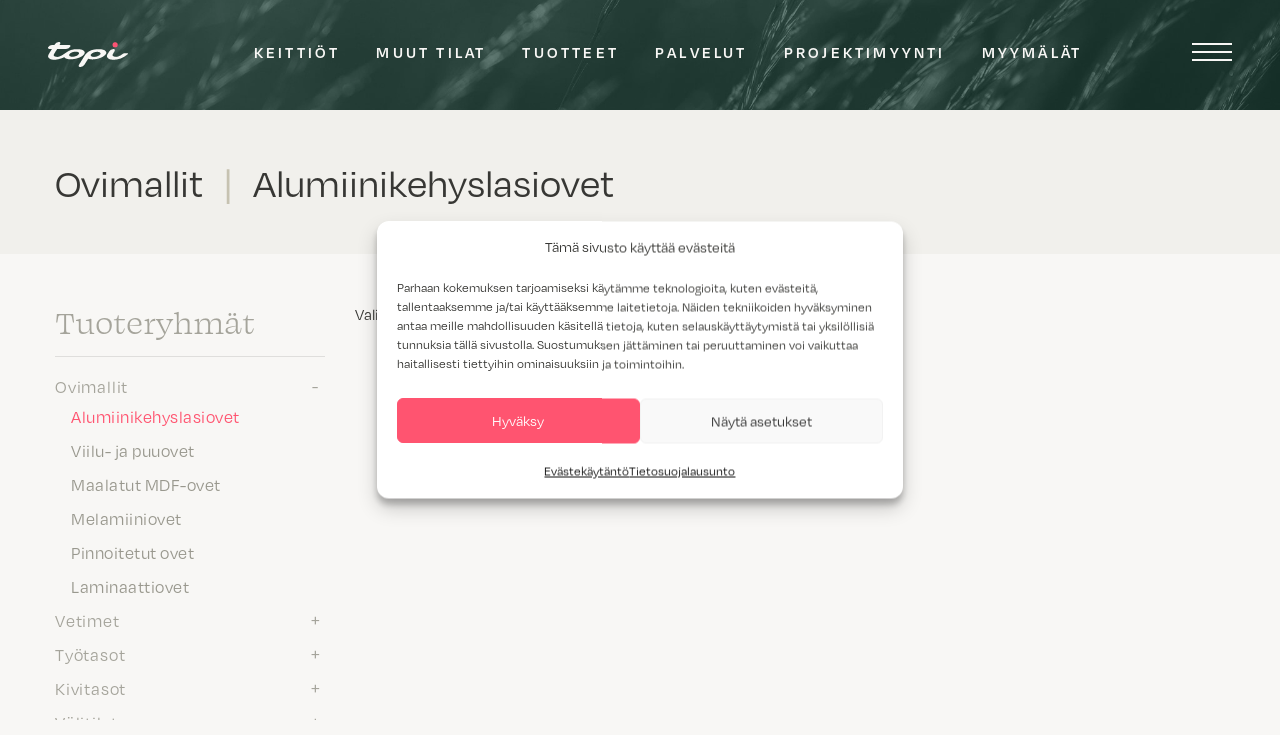

--- FILE ---
content_type: text/html; charset=UTF-8
request_url: https://www.topi-keittiot.fi/tuote/?category=85&pricegroup=5&m1=1
body_size: 16310
content:
<!DOCTYPE html>
<html lang="fi">
<head>
	<meta charset="UTF-8">
	<meta name="viewport" content="width=device-width, initial-scale=1, shrink-to-fit=no">
	<meta name="google-site-verification" content="c01yWgEAlrqi8PJJrcmt51VaMgjWz4jY7zTtM2M_Coo" />
	<link rel="profile" href="http://gmpg.org/xfn/11">
	<script>
    var templateDir = "https://www.topi-keittiot.fi/wp-content/themes/understrap-child";
  </script>
	<script src="https://kit.fontawesome.com/9334d13908.js" crossorigin="anonymous"></script>
	<meta name='robots' content='index, follow, max-image-preview:large, max-snippet:-1, max-video-preview:-1' />

	<!-- This site is optimized with the Yoast SEO plugin v26.6 - https://yoast.com/wordpress/plugins/seo/ -->
	<title>Tuotteet - Topi-Keittiöt</title>
	<link rel="canonical" href="https://www.topi-keittiot.fi/tuote/" />
	<link rel="next" href="https://www.topi-keittiot.fi/tuote/page/2/" />
	<meta property="og:locale" content="fi_FI" />
	<meta property="og:type" content="website" />
	<meta property="og:title" content="Tuotteet - Topi-Keittiöt" />
	<meta property="og:url" content="https://www.topi-keittiot.fi/tuote/" />
	<meta property="og:site_name" content="Topi-Keittiöt" />
	<meta name="twitter:card" content="summary_large_image" />
	<script type="application/ld+json" class="yoast-schema-graph">{"@context":"https://schema.org","@graph":[{"@type":"CollectionPage","@id":"https://www.topi-keittiot.fi/tuote/","url":"https://www.topi-keittiot.fi/tuote/","name":"Tuotteet - Topi-Keittiöt","isPartOf":{"@id":"https://www.topi-keittiot.fi/#website"},"primaryImageOfPage":{"@id":"https://www.topi-keittiot.fi/tuote/#primaryimage"},"image":{"@id":"https://www.topi-keittiot.fi/tuote/#primaryimage"},"thumbnailUrl":"https://www.topi-keittiot.fi/wp-content/uploads/2025/04/FLT70-FLAPP-32-70mm-TAMMI-e1744719669396.png","breadcrumb":{"@id":"https://www.topi-keittiot.fi/tuote/#breadcrumb"},"inLanguage":"fi"},{"@type":"ImageObject","inLanguage":"fi","@id":"https://www.topi-keittiot.fi/tuote/#primaryimage","url":"https://www.topi-keittiot.fi/wp-content/uploads/2025/04/FLT70-FLAPP-32-70mm-TAMMI-e1744719669396.png","contentUrl":"https://www.topi-keittiot.fi/wp-content/uploads/2025/04/FLT70-FLAPP-32-70mm-TAMMI-e1744719669396.png","width":3230,"height":2675},{"@type":"BreadcrumbList","@id":"https://www.topi-keittiot.fi/tuote/#breadcrumb","itemListElement":[{"@type":"ListItem","position":1,"name":"Etusivu","item":"https://www.topi-keittiot.fi/"},{"@type":"ListItem","position":2,"name":"Tuotteet"}]},{"@type":"WebSite","@id":"https://www.topi-keittiot.fi/#website","url":"https://www.topi-keittiot.fi/","name":"Topi-Keittiöt","description":"","potentialAction":[{"@type":"SearchAction","target":{"@type":"EntryPoint","urlTemplate":"https://www.topi-keittiot.fi/?s={search_term_string}"},"query-input":{"@type":"PropertyValueSpecification","valueRequired":true,"valueName":"search_term_string"}}],"inLanguage":"fi"}]}</script>
	<!-- / Yoast SEO plugin. -->


<link rel='dns-prefetch' href='//www.topi-keittiot.fi' />
<link rel="alternate" type="application/rss+xml" title="Topi-Keittiöt &raquo; syöte" href="https://www.topi-keittiot.fi/feed/" />
<link rel="alternate" type="application/rss+xml" title="Topi-Keittiöt &raquo; kommenttien syöte" href="https://www.topi-keittiot.fi/comments/feed/" />
<link rel="alternate" type="application/rss+xml" title="Topi-Keittiöt &raquo; Tuotteet RSS-syöte" href="https://www.topi-keittiot.fi/tuote/feed/" />
		<style>
			.lazyload,
			.lazyloading {
				max-width: 100%;
			}
		</style>
		<style id='wp-img-auto-sizes-contain-inline-css'>
img:is([sizes=auto i],[sizes^="auto," i]){contain-intrinsic-size:3000px 1500px}
/*# sourceURL=wp-img-auto-sizes-contain-inline-css */
</style>
<style id='wp-emoji-styles-inline-css'>

	img.wp-smiley, img.emoji {
		display: inline !important;
		border: none !important;
		box-shadow: none !important;
		height: 1em !important;
		width: 1em !important;
		margin: 0 0.07em !important;
		vertical-align: -0.1em !important;
		background: none !important;
		padding: 0 !important;
	}
/*# sourceURL=wp-emoji-styles-inline-css */
</style>
<style id='wp-block-library-inline-css'>
:root{--wp-block-synced-color:#7a00df;--wp-block-synced-color--rgb:122,0,223;--wp-bound-block-color:var(--wp-block-synced-color);--wp-editor-canvas-background:#ddd;--wp-admin-theme-color:#007cba;--wp-admin-theme-color--rgb:0,124,186;--wp-admin-theme-color-darker-10:#006ba1;--wp-admin-theme-color-darker-10--rgb:0,107,160.5;--wp-admin-theme-color-darker-20:#005a87;--wp-admin-theme-color-darker-20--rgb:0,90,135;--wp-admin-border-width-focus:2px}@media (min-resolution:192dpi){:root{--wp-admin-border-width-focus:1.5px}}.wp-element-button{cursor:pointer}:root .has-very-light-gray-background-color{background-color:#eee}:root .has-very-dark-gray-background-color{background-color:#313131}:root .has-very-light-gray-color{color:#eee}:root .has-very-dark-gray-color{color:#313131}:root .has-vivid-green-cyan-to-vivid-cyan-blue-gradient-background{background:linear-gradient(135deg,#00d084,#0693e3)}:root .has-purple-crush-gradient-background{background:linear-gradient(135deg,#34e2e4,#4721fb 50%,#ab1dfe)}:root .has-hazy-dawn-gradient-background{background:linear-gradient(135deg,#faaca8,#dad0ec)}:root .has-subdued-olive-gradient-background{background:linear-gradient(135deg,#fafae1,#67a671)}:root .has-atomic-cream-gradient-background{background:linear-gradient(135deg,#fdd79a,#004a59)}:root .has-nightshade-gradient-background{background:linear-gradient(135deg,#330968,#31cdcf)}:root .has-midnight-gradient-background{background:linear-gradient(135deg,#020381,#2874fc)}:root{--wp--preset--font-size--normal:16px;--wp--preset--font-size--huge:42px}.has-regular-font-size{font-size:1em}.has-larger-font-size{font-size:2.625em}.has-normal-font-size{font-size:var(--wp--preset--font-size--normal)}.has-huge-font-size{font-size:var(--wp--preset--font-size--huge)}.has-text-align-center{text-align:center}.has-text-align-left{text-align:left}.has-text-align-right{text-align:right}.has-fit-text{white-space:nowrap!important}#end-resizable-editor-section{display:none}.aligncenter{clear:both}.items-justified-left{justify-content:flex-start}.items-justified-center{justify-content:center}.items-justified-right{justify-content:flex-end}.items-justified-space-between{justify-content:space-between}.screen-reader-text{border:0;clip-path:inset(50%);height:1px;margin:-1px;overflow:hidden;padding:0;position:absolute;width:1px;word-wrap:normal!important}.screen-reader-text:focus{background-color:#ddd;clip-path:none;color:#444;display:block;font-size:1em;height:auto;left:5px;line-height:normal;padding:15px 23px 14px;text-decoration:none;top:5px;width:auto;z-index:100000}html :where(.has-border-color){border-style:solid}html :where([style*=border-top-color]){border-top-style:solid}html :where([style*=border-right-color]){border-right-style:solid}html :where([style*=border-bottom-color]){border-bottom-style:solid}html :where([style*=border-left-color]){border-left-style:solid}html :where([style*=border-width]){border-style:solid}html :where([style*=border-top-width]){border-top-style:solid}html :where([style*=border-right-width]){border-right-style:solid}html :where([style*=border-bottom-width]){border-bottom-style:solid}html :where([style*=border-left-width]){border-left-style:solid}html :where(img[class*=wp-image-]){height:auto;max-width:100%}:where(figure){margin:0 0 1em}html :where(.is-position-sticky){--wp-admin--admin-bar--position-offset:var(--wp-admin--admin-bar--height,0px)}@media screen and (max-width:600px){html :where(.is-position-sticky){--wp-admin--admin-bar--position-offset:0px}}

/*# sourceURL=wp-block-library-inline-css */
</style><style id='global-styles-inline-css'>
:root{--wp--preset--aspect-ratio--square: 1;--wp--preset--aspect-ratio--4-3: 4/3;--wp--preset--aspect-ratio--3-4: 3/4;--wp--preset--aspect-ratio--3-2: 3/2;--wp--preset--aspect-ratio--2-3: 2/3;--wp--preset--aspect-ratio--16-9: 16/9;--wp--preset--aspect-ratio--9-16: 9/16;--wp--preset--color--black: #000000;--wp--preset--color--cyan-bluish-gray: #abb8c3;--wp--preset--color--white: #fff;--wp--preset--color--pale-pink: #f78da7;--wp--preset--color--vivid-red: #cf2e2e;--wp--preset--color--luminous-vivid-orange: #ff6900;--wp--preset--color--luminous-vivid-amber: #fcb900;--wp--preset--color--light-green-cyan: #7bdcb5;--wp--preset--color--vivid-green-cyan: #00d084;--wp--preset--color--pale-cyan-blue: #8ed1fc;--wp--preset--color--vivid-cyan-blue: #0693e3;--wp--preset--color--vivid-purple: #9b51e0;--wp--preset--color--blue: #007bff;--wp--preset--color--indigo: #6610f2;--wp--preset--color--purple: #6f42c1;--wp--preset--color--pink: #e83e8c;--wp--preset--color--red: #dc3545;--wp--preset--color--orange: #fd7e14;--wp--preset--color--yellow: #ffc107;--wp--preset--color--green: #28a745;--wp--preset--color--teal: #20c997;--wp--preset--color--cyan: #17a2b8;--wp--preset--color--gray: #6c757d;--wp--preset--color--gray-dark: #343a40;--wp--preset--gradient--vivid-cyan-blue-to-vivid-purple: linear-gradient(135deg,rgb(6,147,227) 0%,rgb(155,81,224) 100%);--wp--preset--gradient--light-green-cyan-to-vivid-green-cyan: linear-gradient(135deg,rgb(122,220,180) 0%,rgb(0,208,130) 100%);--wp--preset--gradient--luminous-vivid-amber-to-luminous-vivid-orange: linear-gradient(135deg,rgb(252,185,0) 0%,rgb(255,105,0) 100%);--wp--preset--gradient--luminous-vivid-orange-to-vivid-red: linear-gradient(135deg,rgb(255,105,0) 0%,rgb(207,46,46) 100%);--wp--preset--gradient--very-light-gray-to-cyan-bluish-gray: linear-gradient(135deg,rgb(238,238,238) 0%,rgb(169,184,195) 100%);--wp--preset--gradient--cool-to-warm-spectrum: linear-gradient(135deg,rgb(74,234,220) 0%,rgb(151,120,209) 20%,rgb(207,42,186) 40%,rgb(238,44,130) 60%,rgb(251,105,98) 80%,rgb(254,248,76) 100%);--wp--preset--gradient--blush-light-purple: linear-gradient(135deg,rgb(255,206,236) 0%,rgb(152,150,240) 100%);--wp--preset--gradient--blush-bordeaux: linear-gradient(135deg,rgb(254,205,165) 0%,rgb(254,45,45) 50%,rgb(107,0,62) 100%);--wp--preset--gradient--luminous-dusk: linear-gradient(135deg,rgb(255,203,112) 0%,rgb(199,81,192) 50%,rgb(65,88,208) 100%);--wp--preset--gradient--pale-ocean: linear-gradient(135deg,rgb(255,245,203) 0%,rgb(182,227,212) 50%,rgb(51,167,181) 100%);--wp--preset--gradient--electric-grass: linear-gradient(135deg,rgb(202,248,128) 0%,rgb(113,206,126) 100%);--wp--preset--gradient--midnight: linear-gradient(135deg,rgb(2,3,129) 0%,rgb(40,116,252) 100%);--wp--preset--font-size--small: 13px;--wp--preset--font-size--medium: 20px;--wp--preset--font-size--large: 36px;--wp--preset--font-size--x-large: 42px;--wp--preset--spacing--20: 0.44rem;--wp--preset--spacing--30: 0.67rem;--wp--preset--spacing--40: 1rem;--wp--preset--spacing--50: 1.5rem;--wp--preset--spacing--60: 2.25rem;--wp--preset--spacing--70: 3.38rem;--wp--preset--spacing--80: 5.06rem;--wp--preset--shadow--natural: 6px 6px 9px rgba(0, 0, 0, 0.2);--wp--preset--shadow--deep: 12px 12px 50px rgba(0, 0, 0, 0.4);--wp--preset--shadow--sharp: 6px 6px 0px rgba(0, 0, 0, 0.2);--wp--preset--shadow--outlined: 6px 6px 0px -3px rgb(255, 255, 255), 6px 6px rgb(0, 0, 0);--wp--preset--shadow--crisp: 6px 6px 0px rgb(0, 0, 0);}:where(.is-layout-flex){gap: 0.5em;}:where(.is-layout-grid){gap: 0.5em;}body .is-layout-flex{display: flex;}.is-layout-flex{flex-wrap: wrap;align-items: center;}.is-layout-flex > :is(*, div){margin: 0;}body .is-layout-grid{display: grid;}.is-layout-grid > :is(*, div){margin: 0;}:where(.wp-block-columns.is-layout-flex){gap: 2em;}:where(.wp-block-columns.is-layout-grid){gap: 2em;}:where(.wp-block-post-template.is-layout-flex){gap: 1.25em;}:where(.wp-block-post-template.is-layout-grid){gap: 1.25em;}.has-black-color{color: var(--wp--preset--color--black) !important;}.has-cyan-bluish-gray-color{color: var(--wp--preset--color--cyan-bluish-gray) !important;}.has-white-color{color: var(--wp--preset--color--white) !important;}.has-pale-pink-color{color: var(--wp--preset--color--pale-pink) !important;}.has-vivid-red-color{color: var(--wp--preset--color--vivid-red) !important;}.has-luminous-vivid-orange-color{color: var(--wp--preset--color--luminous-vivid-orange) !important;}.has-luminous-vivid-amber-color{color: var(--wp--preset--color--luminous-vivid-amber) !important;}.has-light-green-cyan-color{color: var(--wp--preset--color--light-green-cyan) !important;}.has-vivid-green-cyan-color{color: var(--wp--preset--color--vivid-green-cyan) !important;}.has-pale-cyan-blue-color{color: var(--wp--preset--color--pale-cyan-blue) !important;}.has-vivid-cyan-blue-color{color: var(--wp--preset--color--vivid-cyan-blue) !important;}.has-vivid-purple-color{color: var(--wp--preset--color--vivid-purple) !important;}.has-black-background-color{background-color: var(--wp--preset--color--black) !important;}.has-cyan-bluish-gray-background-color{background-color: var(--wp--preset--color--cyan-bluish-gray) !important;}.has-white-background-color{background-color: var(--wp--preset--color--white) !important;}.has-pale-pink-background-color{background-color: var(--wp--preset--color--pale-pink) !important;}.has-vivid-red-background-color{background-color: var(--wp--preset--color--vivid-red) !important;}.has-luminous-vivid-orange-background-color{background-color: var(--wp--preset--color--luminous-vivid-orange) !important;}.has-luminous-vivid-amber-background-color{background-color: var(--wp--preset--color--luminous-vivid-amber) !important;}.has-light-green-cyan-background-color{background-color: var(--wp--preset--color--light-green-cyan) !important;}.has-vivid-green-cyan-background-color{background-color: var(--wp--preset--color--vivid-green-cyan) !important;}.has-pale-cyan-blue-background-color{background-color: var(--wp--preset--color--pale-cyan-blue) !important;}.has-vivid-cyan-blue-background-color{background-color: var(--wp--preset--color--vivid-cyan-blue) !important;}.has-vivid-purple-background-color{background-color: var(--wp--preset--color--vivid-purple) !important;}.has-black-border-color{border-color: var(--wp--preset--color--black) !important;}.has-cyan-bluish-gray-border-color{border-color: var(--wp--preset--color--cyan-bluish-gray) !important;}.has-white-border-color{border-color: var(--wp--preset--color--white) !important;}.has-pale-pink-border-color{border-color: var(--wp--preset--color--pale-pink) !important;}.has-vivid-red-border-color{border-color: var(--wp--preset--color--vivid-red) !important;}.has-luminous-vivid-orange-border-color{border-color: var(--wp--preset--color--luminous-vivid-orange) !important;}.has-luminous-vivid-amber-border-color{border-color: var(--wp--preset--color--luminous-vivid-amber) !important;}.has-light-green-cyan-border-color{border-color: var(--wp--preset--color--light-green-cyan) !important;}.has-vivid-green-cyan-border-color{border-color: var(--wp--preset--color--vivid-green-cyan) !important;}.has-pale-cyan-blue-border-color{border-color: var(--wp--preset--color--pale-cyan-blue) !important;}.has-vivid-cyan-blue-border-color{border-color: var(--wp--preset--color--vivid-cyan-blue) !important;}.has-vivid-purple-border-color{border-color: var(--wp--preset--color--vivid-purple) !important;}.has-vivid-cyan-blue-to-vivid-purple-gradient-background{background: var(--wp--preset--gradient--vivid-cyan-blue-to-vivid-purple) !important;}.has-light-green-cyan-to-vivid-green-cyan-gradient-background{background: var(--wp--preset--gradient--light-green-cyan-to-vivid-green-cyan) !important;}.has-luminous-vivid-amber-to-luminous-vivid-orange-gradient-background{background: var(--wp--preset--gradient--luminous-vivid-amber-to-luminous-vivid-orange) !important;}.has-luminous-vivid-orange-to-vivid-red-gradient-background{background: var(--wp--preset--gradient--luminous-vivid-orange-to-vivid-red) !important;}.has-very-light-gray-to-cyan-bluish-gray-gradient-background{background: var(--wp--preset--gradient--very-light-gray-to-cyan-bluish-gray) !important;}.has-cool-to-warm-spectrum-gradient-background{background: var(--wp--preset--gradient--cool-to-warm-spectrum) !important;}.has-blush-light-purple-gradient-background{background: var(--wp--preset--gradient--blush-light-purple) !important;}.has-blush-bordeaux-gradient-background{background: var(--wp--preset--gradient--blush-bordeaux) !important;}.has-luminous-dusk-gradient-background{background: var(--wp--preset--gradient--luminous-dusk) !important;}.has-pale-ocean-gradient-background{background: var(--wp--preset--gradient--pale-ocean) !important;}.has-electric-grass-gradient-background{background: var(--wp--preset--gradient--electric-grass) !important;}.has-midnight-gradient-background{background: var(--wp--preset--gradient--midnight) !important;}.has-small-font-size{font-size: var(--wp--preset--font-size--small) !important;}.has-medium-font-size{font-size: var(--wp--preset--font-size--medium) !important;}.has-large-font-size{font-size: var(--wp--preset--font-size--large) !important;}.has-x-large-font-size{font-size: var(--wp--preset--font-size--x-large) !important;}
/*# sourceURL=global-styles-inline-css */
</style>

<style id='classic-theme-styles-inline-css'>
/*! This file is auto-generated */
.wp-block-button__link{color:#fff;background-color:#32373c;border-radius:9999px;box-shadow:none;text-decoration:none;padding:calc(.667em + 2px) calc(1.333em + 2px);font-size:1.125em}.wp-block-file__button{background:#32373c;color:#fff;text-decoration:none}
/*# sourceURL=/wp-includes/css/classic-themes.min.css */
</style>
<link rel='stylesheet' id='cmplz-general-css' href='https://www.topi-keittiot.fi/wp-content/plugins/complianz-gdpr-premium/assets/css/cookieblocker.min.css?ver=1762174066' media='all' />
<link rel='stylesheet' id='search-filter-plugin-styles-css' href='https://www.topi-keittiot.fi/wp-content/plugins/search-filter-pro/public/assets/css/search-filter.min.css?ver=2.5.21' media='all' />
<link rel='stylesheet' id='child-understrap-styles-css' href='https://www.topi-keittiot.fi/wp-content/themes/understrap-child/css/child-theme.min.css?ver=20251208' media='all' />
<script src="https://www.topi-keittiot.fi/wp-includes/js/jquery/jquery.min.js?ver=3.7.1" id="jquery-core-js"></script>
<script src="https://www.topi-keittiot.fi/wp-includes/js/jquery/jquery-migrate.min.js?ver=3.4.1" id="jquery-migrate-js"></script>
<script id="search-filter-plugin-build-js-extra">
var SF_LDATA = {"ajax_url":"https://www.topi-keittiot.fi/wp-admin/admin-ajax.php","home_url":"https://www.topi-keittiot.fi/","extensions":[]};
//# sourceURL=search-filter-plugin-build-js-extra
</script>
<script src="https://www.topi-keittiot.fi/wp-content/plugins/search-filter-pro/public/assets/js/search-filter-build.min.js?ver=2.5.21" id="search-filter-plugin-build-js"></script>
<script src="https://www.topi-keittiot.fi/wp-content/plugins/search-filter-pro/public/assets/js/chosen.jquery.min.js?ver=2.5.21" id="search-filter-plugin-chosen-js"></script>
<link rel="https://api.w.org/" href="https://www.topi-keittiot.fi/wp-json/" /><link rel="EditURI" type="application/rsd+xml" title="RSD" href="https://www.topi-keittiot.fi/xmlrpc.php?rsd" />
<meta name="generator" content="WordPress 6.9" />
<!-- start Simple Custom CSS and JS -->
<style>
.wpforms-payment-price {
	margin-bottom: 0 !important;
}</style>
<!-- end Simple Custom CSS and JS -->
<!-- start Simple Custom CSS and JS -->
<style>
.btn, button[type=submit] {
	border: none !important;
	padding: .5rem 1.5rem !important;
	color: #fff !important;
	border-radius: 3rem !important;
	font-size: 1.25rem !important;
	background-color: rgba(255, 84, 112, 1) !important;
}
.btn:hover, button[type=submit]:hover {
	border: none !important;
	color: #fff !important;
	background-color: rgba(255, 84, 112, .7) !important;
}</style>
<!-- end Simple Custom CSS and JS -->
			<style>.cmplz-hidden {
					display: none !important;
				}</style>		<script>
			document.documentElement.className = document.documentElement.className.replace('no-js', 'js');
		</script>
				<style>
			.no-js img.lazyload {
				display: none;
			}

			figure.wp-block-image img.lazyloading {
				min-width: 150px;
			}

			.lazyload,
			.lazyloading {
				--smush-placeholder-width: 100px;
				--smush-placeholder-aspect-ratio: 1/1;
				width: var(--smush-image-width, var(--smush-placeholder-width)) !important;
				aspect-ratio: var(--smush-image-aspect-ratio, var(--smush-placeholder-aspect-ratio)) !important;
			}

						.lazyload, .lazyloading {
				opacity: 0;
			}

			.lazyloaded {
				opacity: 1;
				transition: opacity 400ms;
				transition-delay: 0ms;
			}

					</style>
		<meta name="mobile-web-app-capable" content="yes">
<meta name="apple-mobile-web-app-capable" content="yes">
<meta name="apple-mobile-web-app-title" content="Topi-Keittiöt - ">
<link rel="icon" href="https://www.topi-keittiot.fi/wp-content/uploads/2022/02/cropped-topi-favicon-32x32.png" sizes="32x32" />
<link rel="icon" href="https://www.topi-keittiot.fi/wp-content/uploads/2022/02/cropped-topi-favicon-192x192.png" sizes="192x192" />
<link rel="apple-touch-icon" href="https://www.topi-keittiot.fi/wp-content/uploads/2022/02/cropped-topi-favicon-180x180.png" />
<meta name="msapplication-TileImage" content="https://www.topi-keittiot.fi/wp-content/uploads/2022/02/cropped-topi-favicon-270x270.png" />
		<style id="wp-custom-css">
			.grecaptcha-badge { 
	visibility: hidden !important; 
}

.cmplz-show-banner {
	cursor: pointer;
	color: #84847b;
}

.cmplz-show-banner:hover,
.cmplz-show-banner:focus {
	color: #373734;
}

.hero-content .cmplz-document {
	display: none !important;
}		</style>
			<link rel="stylesheet" href="https://use.typekit.net/njx6vnv.css">

	<!-- Global site tag (gtag.js) - Google Analytics -->
	<script async src="https://www.googletagmanager.com/gtag/js?id=UA-44127192-1"></script>
	<script>
	  window.dataLayer = window.dataLayer || [];
	  function gtag(){dataLayer.push(arguments);}
	  gtag('js', new Date());
	  gtag('config', 'UA-44127192-1');
	</script>

	<!-- Google Tag Manager -->
	<script>(function(w,d,s,l,i){w[l]=w[l]||[];w[l].push({'gtm.start':
	new Date().getTime(),event:'gtm.js'});var f=d.getElementsByTagName(s)[0],
	j=d.createElement(s),dl=l!='dataLayer'?'&l='+l:'';j.async=true;j.src=
	'https://www.googletagmanager.com/gtm.js?id='+i+dl;f.parentNode.insertBefore(j,f);
	})(window,document,'script','dataLayer','GTM-TMWQHJF');</script>
	<!-- End Google Tag Manager -->

	<!-- Facebook Pixel Code -->
	<script type="text/plain" data-service="facebook" data-category="marketing">
	!function(f,b,e,v,n,t,s)
	{if(f.fbq)return;n=f.fbq=function(){n.callMethod?
	n.callMethod.apply(n,arguments):n.queue.push(arguments)};
	if(!f._fbq)f._fbq=n;n.push=n;n.loaded=!0;n.version='2.0';
	n.queue=[];t=b.createElement(e);t.async=!0;
	t.src=v;s=b.getElementsByTagName(e)[0];
	s.parentNode.insertBefore(t,s)}(window, document,'script',
	'https://connect.facebook.net/en_US/fbevents.js');
	fbq('init', '189414875136360');
	fbq('track', 'PageView');
	</script>
	<noscript><img height="1" width="1" style="display:none"
	src="https://www.facebook.com/tr?id=189414875136360&ev=PageView&noscript=1"
	/></noscript>
	<!-- End Facebook Pixel Code -->

	<!-- Hotjar Tracking Code for https://www.topi-keittiot.fi/ -->
	<script type="text/plain" data-service="hotjar" data-category="marketing">
  (function(h,o,t,j,a,r){
      h.hj=h.hj||function(){(h.hj.q=h.hj.q||[]).push(arguments)};
      h._hjSettings={hjid:1434651,hjsv:6};
      a=o.getElementsByTagName('head')[0];
      r=o.createElement('script');r.async=1;
      r.src=t+h._hjSettings.hjid+j+h._hjSettings.hjsv;
      a.appendChild(r);
  })(window,document,'https://static.hotjar.com/c/hotjar-','.js?sv=');
	</script>
	<script src="https://www.google.com/recaptcha/api.js" async defer></script>
	<script> function onSubmit(token) { document.getElementById("lianamailer").submit(); } </script>
	
  <!-- giosg tag --><script>(function(w, t, f) { var s='script',o='_giosg',h='https://service.giosg.com',e,n;e=t.createElement(s);e.async=1;e.src=h+'/live2/'+f; w[o]=w[o]||function(){(w[o]._e=w[o]._e||[]).push(arguments)};w[o]._c=f;w[o]._h=h;n=t.getElementsByTagName(s)[0];n.parentNode.insertBefore(e,n);})(window,document,"3c9e835e-6ea1-11e6-8358-00163ebc2b87");</script><!-- giosg tag -->

  <!-- Trustmary embed code -->
  <script>(function (w,d,s,o,r,js,fjs) {
      w[r]=w[r]||function() {(w[r].q = w[r].q || []).push(arguments)}
      w[r]('app', 'RKvLvqnkLe');
      if(d.getElementById(o)) return;
      js = d.createElement(s), fjs = d.getElementsByTagName(s)[0];
      js.id = o; js.src = 'https://embed.trustmary.com/embed.js';
      js.async = 1; fjs.parentNode.insertBefore(js, fjs);
    }(window, document, 'script', 'trustmary-embed', 'tmary'));
  </script>

  <!-- Leadoo Chat Bot -->
  <script type="text/javascript" async src="https://bot.leadoo.com/bot/dynamic.js?company=AQV71Ea2"></script>
	
</head>
<div class="overflow-fix">
<body data-cmplz=1 class="archive post-type-archive post-type-archive-topi_tuotteet wp-embed-responsive wp-theme-understrap wp-child-theme-understrap-child group-blog hfeed understrap-has-sidebar" itemscope itemtype="http://schema.org/WebSite">
  	<!-- Segment Pixel - rt_Topi_Keittiot - DO NOT MODIFY -->
	<img src="https://secure.adnxs.com/seg?member_id=7458&add_code=rt_Topi_Keittiot&t=2" width="1" height="1" style="display: none !important;"/>
	<!-- End of Segment Pixel -->

	<!-- Google Tag Manager (noscript) -->
	<noscript><iframe src="https://www.googletagmanager.com/ns.html?id=GTM-TMWQHJF"
	height="0" width="0" style="display:none;visibility:hidden" loading="lazy"></iframe></noscript>
	<!-- End Google Tag Manager (noscript) -->

  <!-- Leadoo / Complianz Consent Management -->
  <script>document.addEventListener('cmplz_enable_category', function (consentData) {
        if (!consentData || !consentData.detail ||
            !consentData.detail.category) {
            return;
        }
        let acceptedCategory = consentData.detail.category;
        if (acceptedCategory === "marketing") {
            if (!window.ldanalytics) window.ldanalytics = [];
            window.ldanalytics.push(function (a) {
                a.toggleTracking(true, false);
            });
        }
    });
    document.addEventListener('cmplz_status_change',
        function (consentData) {
            if (!consentData || !consentData.detail ||
                !consentData.detail.category ||
                !consentData.detail.value) {
                return;
            }
            let acceptedCategory = consentData.detail.category;
            let value = consentData.detail.value;
            if (acceptedCategory === "marketing" && value ===
                "deny") {
                if (!window.ldanalytics) window.ldanalytics = [];
                window.ldanalytics.push(function (a) {
                    a.toggleTracking(false, true);
                });
            }
        });
  </script>
  <!-- Leadoo / Complianz Consent Management end -->

		<div class="site" id="page">
		<!-- ******************* The Navbar Area ******************* -->
					<div id="wrapper-navbar">
				<nav id="main-nav" class="navbar" aria-labelledby="main-nav-label">
					<a class="navbar-brand" rel="home" href="https://www.topi-keittiot.fi/" itemprop="url">
						<img id="menu-logo-img" src="https://www.topi-keittiot.fi/wp-content/themes/understrap-child/images/logo.svg" alt="Topi" loading="lazy" />
					</a><div class="menu-paavalikko-container"><ul id="main-menu" class="visible"><li itemscope="itemscope" itemtype="https://www.schema.org/SiteNavigationElement" id="menu-item-8807" class="menu-item menu-item-type-post_type menu-item-object-page menu-item-8807 nav-item"><a title="Keittiöt" href="https://www.topi-keittiot.fi/keittiot/" class="nav-link">Keittiöt</a></li>
<li itemscope="itemscope" itemtype="https://www.schema.org/SiteNavigationElement" id="menu-item-3066" class="menu-item menu-item-type-post_type menu-item-object-page menu-item-3066 nav-item"><a title="Muut tilat" href="https://www.topi-keittiot.fi/tilat/" class="nav-link">Muut tilat</a></li>
<li itemscope="itemscope" itemtype="https://www.schema.org/SiteNavigationElement" id="menu-item-4760" class="menu-item menu-item-type-post_type menu-item-object-page menu-item-4760 nav-item"><a title="Tuotteet" href="https://www.topi-keittiot.fi/tuotteet/" class="nav-link">Tuotteet</a></li>
<li itemscope="itemscope" itemtype="https://www.schema.org/SiteNavigationElement" id="menu-item-3067" class="menu-item menu-item-type-post_type menu-item-object-page menu-item-3067 nav-item"><a title="Palvelut" href="https://www.topi-keittiot.fi/palvelut/" class="nav-link">Palvelut</a></li>
<li itemscope="itemscope" itemtype="https://www.schema.org/SiteNavigationElement" id="menu-item-12965" class="menu-item menu-item-type-post_type menu-item-object-page menu-item-12965 nav-item"><a title="Projektimyynti" href="https://www.topi-keittiot.fi/projektimyynti/" class="nav-link">Projektimyynti</a></li>
<li itemscope="itemscope" itemtype="https://www.schema.org/SiteNavigationElement" id="menu-item-8843" class="menu-item menu-item-type-post_type menu-item-object-page menu-item-8843 nav-item"><a title="Myymälät" href="https://www.topi-keittiot.fi/myymalat/" class="nav-link">Myymälät</a></li>
</ul></div>					<div class="nav-nappi">
						<div class="nav-hamppari"></div>
					</div>
					<div id="search-form-nav" class="hidden d-sm-block d-none">
						<form data-sf-form-id='5332' data-is-rtl='0' data-maintain-state='' data-results-url='https://www.topi-keittiot.fi/hae/' data-ajax-form-url='https://www.topi-keittiot.fi/?sfid=5332&amp;sf_action=get_data&amp;sf_data=form' data-display-result-method='archive' data-use-history-api='1' data-template-loaded='0' data-lang-code='fi' data-ajax='0' data-init-paged='1' data-auto-update='' action='https://www.topi-keittiot.fi/hae/' method='post' class='searchandfilter' id='search-filter-form-5332' autocomplete='off' data-instance-count='1'><ul><li class="sf-field-search" data-sf-field-name="search" data-sf-field-type="search" data-sf-field-input-type="">		<label>
				   <input placeholder="Hae …" name="_sf_search[]" class="sf-input-text" type="text" value="" title=""></label>		</li><li class="sf-field-submit" data-sf-field-name="submit" data-sf-field-type="submit" data-sf-field-input-type=""><input type="submit" name="_sf_submit" value="&#xf002"></li></ul></form>					</div>
				</nav>
			</div>
			<nav class="toggle-menu hidden h-100">
  <div class="d-sm-none d-block">
      </div>
  <div class="container-fluid h-100 menu-content">
    <div class="row h-100">
      <div class="col-lg-8 toggle-menu-col">
      <div class="container-fluid"><ul id="toggle-menu" class="menu row justify-content-end"><div class="col-xl-10"><div class="row"><li id="menu-item-8851" class="col-md-4 col-sm-6 menu-item menu-item-type-post_type menu-item-object-page menu-item-has-children menu-item-8851"><a href="https://www.topi-keittiot.fi/keittiot/">Keittiöt</a>
<ul class="sub-menu">
	<li id="menu-item-8852" class="menu-item menu-item-type-custom menu-item-object-custom menu-item-8852"><a href="https://www.topi-keittiot.fi/tilat/keittiot/?color=Vaaleat%20keitti%C3%B6t">Vaaleat keittiöt</a></li>
	<li id="menu-item-8853" class="menu-item menu-item-type-custom menu-item-object-custom menu-item-8853"><a href="https://www.topi-keittiot.fi/tilat/keittiot/?color=Tummat%20keitti%C3%B6t">Tummat keittiöt</a></li>
	<li id="menu-item-8854" class="menu-item menu-item-type-custom menu-item-object-custom menu-item-8854"><a href="https://www.topi-keittiot.fi/tilat/keittiot/?color=Puuns%C3%A4vyiset%20keitti%C3%B6t">Puunsävyiset keittiöt</a></li>
	<li id="menu-item-8855" class="menu-item menu-item-type-custom menu-item-object-custom menu-item-8855"><a href="https://www.topi-keittiot.fi/tilat/keittiot/?color=V%C3%A4rikk%C3%A4%C3%A4t%20keitti%C3%B6t">Värikkäät keittiöt</a></li>
	<li id="menu-item-8893" class="menu-item menu-item-type-post_type menu-item-object-page menu-item-8893"><a href="https://www.topi-keittiot.fi/outlet/">Outlet</a></li>
</ul>
</li>
<li id="menu-item-3068" class="col-md-4 col-sm-6 menu-item menu-item-type-post_type menu-item-object-page menu-item-has-children menu-item-3068"><a href="https://www.topi-keittiot.fi/tilat/">Muut tilat</a>
<ul class="sub-menu">
	<li id="menu-item-3070" class="menu-item menu-item-type-custom menu-item-object-custom menu-item-3070"><a href="https://www.topi-keittiot.fi/tilat/kylpyhuoneet/">Kylpyhuoneet</a></li>
	<li id="menu-item-3071" class="menu-item menu-item-type-custom menu-item-object-custom menu-item-3071"><a href="https://www.topi-keittiot.fi/tilat/kodinhoitohuoneet/">Kodinhoitohuoneet</a></li>
	<li id="menu-item-3072" class="menu-item menu-item-type-custom menu-item-object-custom menu-item-3072"><a href="https://www.topi-keittiot.fi/tilat/makuuhuoneet/">Makuuhuoneet</a></li>
	<li id="menu-item-3073" class="menu-item menu-item-type-custom menu-item-object-custom menu-item-3073"><a href="https://www.topi-keittiot.fi/tilat/eteiset/">Eteiset</a></li>
</ul>
</li>
<li id="menu-item-4761" class="col-md-4 col-sm-6 column-2 menu-item menu-item-type-post_type menu-item-object-page menu-item-has-children menu-item-4761"><a href="https://www.topi-keittiot.fi/tuotteet/">Tuotemallisto</a>
<ul class="sub-menu">
	<li id="menu-item-8866" class="menu-item menu-item-type-custom menu-item-object-custom menu-item-8866"><a href="https://www.topi-keittiot.fi/mallistot">Mallistot</a></li>
	<li id="menu-item-8865" class="menu-item menu-item-type-post_type menu-item-object-page menu-item-8865"><a href="https://www.topi-keittiot.fi/esitteet/">Esitteet</a></li>
	<li id="menu-item-8844" class="menu-item menu-item-type-custom menu-item-object-custom menu-item-8844"><a href="https://www.topi-keittiot.fi/tuote/?category=4">Ovimallit</a></li>
	<li id="menu-item-8845" class="menu-item menu-item-type-custom menu-item-object-custom menu-item-8845"><a href="https://www.topi-keittiot.fi/tuote/?category=11">Työtasot</a></li>
	<li id="menu-item-8846" class="menu-item menu-item-type-custom menu-item-object-custom menu-item-8846"><a href="https://www.topi-keittiot.fi/tuote/?category=24">Kivitasot</a></li>
	<li id="menu-item-8847" class="menu-item menu-item-type-custom menu-item-object-custom menu-item-8847"><a href="https://www.topi-keittiot.fi/tuote/?category=12">Vetimet</a></li>
	<li id="menu-item-8848" class="menu-item menu-item-type-custom menu-item-object-custom menu-item-8848"><a href="https://www.topi-keittiot.fi/tuote/?category=8">Välitilat</a></li>
	<li id="menu-item-8849" class="menu-item menu-item-type-custom menu-item-object-custom menu-item-8849"><a href="https://www.topi-keittiot.fi/tuote/?category=9">Listat</a></li>
	<li id="menu-item-8850" class="menu-item menu-item-type-custom menu-item-object-custom menu-item-8850"><a href="https://www.topi-keittiot.fi/tuote/?category=19">Liukuovet</a></li>
</ul>
</li>
<li id="menu-item-3083" class="col-md-4 col-sm-6 menu-item menu-item-type-post_type menu-item-object-page menu-item-has-children menu-item-3083"><a href="https://www.topi-keittiot.fi/palvelut/">Palvelut</a>
<ul class="sub-menu">
	<li id="menu-item-4419" class="menu-item menu-item-type-post_type menu-item-object-page menu-item-4419"><a href="https://www.topi-keittiot.fi/palvelut/rakennus-ja-remontointi/">Palvelut rakentajalle ja remontoijalle</a></li>
	<li id="menu-item-4420" class="menu-item menu-item-type-post_type menu-item-object-page menu-item-4420"><a href="https://www.topi-keittiot.fi/palvelut/talopaketit/">Palvelut talopakettiasiakkaille</a></li>
	<li id="menu-item-4421" class="menu-item menu-item-type-post_type menu-item-object-page menu-item-4421"><a href="https://www.topi-keittiot.fi/palvelut/topi-facelift/">Topi Facelift</a></li>
	<li id="menu-item-4422" class="menu-item menu-item-type-post_type menu-item-object-page menu-item-4422"><a href="https://www.topi-keittiot.fi/palvelut/topi-rahoitus/">Topi-rahoitus</a></li>
</ul>
</li>
<li id="menu-item-8856" class="col-md-4 col-sm-6 menu-item menu-item-type-custom menu-item-object-custom menu-item-has-children menu-item-8856"><a href="https://www.topi-keittiot.fi/artikkelit/?category=40&#038;_gl=1*1j5071v*_ga*MTE1MTc2NDE0MC4xNjgwNjgwMDc3*_up*MQ..*_ga_7DFDP80Q86*MTY4MDY4MDA3Ni4xLjEuMTY4MDY4MDMwNC4wLjAuMA..">Ajankohtaista</a>
<ul class="sub-menu">
	<li id="menu-item-9538" class="menu-item menu-item-type-post_type menu-item-object-page menu-item-9538"><a href="https://www.topi-keittiot.fi/kampanjat/">Kampanjat</a></li>
	<li id="menu-item-9536" class="menu-item menu-item-type-post_type menu-item-object-page menu-item-9536"><a href="https://www.topi-keittiot.fi/asuntomessut/">Asuntomessut</a></li>
	<li id="menu-item-8857" class="menu-item menu-item-type-custom menu-item-object-custom menu-item-8857"><a href="https://www.topi-keittiot.fi/artikkelit/?category=39">Suunnitteluvinkit</a></li>
	<li id="menu-item-8858" class="menu-item menu-item-type-custom menu-item-object-custom menu-item-8858"><a href="https://www.topi-keittiot.fi/artikkelit/?category=41">Asiakastarina</a></li>
	<li id="menu-item-8859" class="menu-item menu-item-type-custom menu-item-object-custom menu-item-8859"><a href="https://www.topi-keittiot.fi/artikkelit/?category=42">Topin tarinat</a></li>
	<li id="menu-item-8860" class="menu-item menu-item-type-custom menu-item-object-custom menu-item-8860"><a href="https://www.topi-keittiot.fi/artikkelit/?category=81">Suunnittelija kertoo</a></li>
</ul>
</li>
<li id="menu-item-8861" class="col-md-4 col-sm-6 menu-item menu-item-type-post_type menu-item-object-page menu-item-has-children menu-item-8861"><a href="https://www.topi-keittiot.fi/projektimyynti/">Projektimyynti</a>
<ul class="sub-menu">
	<li id="menu-item-8863" class="menu-item menu-item-type-custom menu-item-object-custom menu-item-8863"><a href="https://www.topi-keittiot.fi/artikkelit/?category=37">Referenssit</a></li>
	<li id="menu-item-8862" class="menu-item menu-item-type-post_type menu-item-object-page menu-item-8862"><a href="https://www.topi-keittiot.fi/projektimyynti/yhteystiedot/">Projektimyynnin yhteystiedot</a></li>
	<li id="menu-item-8864" class="menu-item menu-item-type-post_type menu-item-object-page menu-item-8864"><a href="https://www.topi-keittiot.fi/esitteet/">Esitteet</a></li>
</ul>
</li>
</div></div></ul></div>      </div>
      <div class="col-lg-4 toggle-sub-menu-col">
      <div class="container-fluid"><ul id="toggle-sub-menu" class="menu row"><div class="offset-lg-1 col"><div class="row"><li id="menu-item-5997" class="d-sm-none d-block col-sm menu-item menu-item-type-custom menu-item-object-custom menu-item-5997"><a href="https://www.topi-keittiot.fi/hae">Hae</a></li>
<li id="menu-item-3082" class="col-lg-12 col-sm-6 menu-item menu-item-type-post_type menu-item-object-page menu-item-has-children menu-item-3082"><a href="https://www.topi-keittiot.fi/yritys/">Yritys</a>
<ul class="sub-menu">
	<li id="menu-item-8867" class="menu-item menu-item-type-post_type menu-item-object-page menu-item-8867"><a href="https://www.topi-keittiot.fi/vastuullisuus/">Vastuullisuus</a></li>
	<li id="menu-item-8868" class="menu-item menu-item-type-post_type menu-item-object-page menu-item-8868"><a href="https://www.topi-keittiot.fi/yritys/miksi-topi/">Miksi Topi?</a></li>
	<li id="menu-item-8892" class="menu-item menu-item-type-post_type menu-item-object-post menu-item-8892"><a href="https://www.topi-keittiot.fi/artikkelit/topin-tarina/">Topin tarina</a></li>
	<li id="menu-item-8869" class="menu-item menu-item-type-post_type menu-item-object-page menu-item-8869"><a href="https://www.topi-keittiot.fi/yhteystiedot/">Yhteystiedot</a></li>
	<li id="menu-item-8870" class="menu-item menu-item-type-post_type menu-item-object-page menu-item-8870"><a href="https://www.topi-keittiot.fi/yritys/rekry/">Avoimet työpaikat</a></li>
</ul>
</li>
<li id="menu-item-4627" class="column-2 col-lg-12 col-sm-6 menu-item menu-item-type-post_type menu-item-object-page menu-item-has-children menu-item-4627"><a href="https://www.topi-keittiot.fi/myymalat/">Myymälät</a>
<ul class="sub-menu">
	<li id="menu-item-8871" class="menu-item menu-item-type-post_type menu-item-object-topi_myymalat menu-item-8871"><a href="https://www.topi-keittiot.fi/myymala/topi-keittiot-haapajarvi/">Haapajärvi</a></li>
	<li id="menu-item-8872" class="menu-item menu-item-type-post_type menu-item-object-topi_myymalat menu-item-8872"><a href="https://www.topi-keittiot.fi/myymala/topi-keittiot-helsinki/">Helsinki</a></li>
	<li id="menu-item-8873" class="menu-item menu-item-type-post_type menu-item-object-topi_myymalat menu-item-8873"><a href="https://www.topi-keittiot.fi/myymala/topi-keittiot-jyvaskyla/">Jyväskylä</a></li>
	<li id="menu-item-8874" class="menu-item menu-item-type-post_type menu-item-object-topi_myymalat menu-item-8874"><a href="https://www.topi-keittiot.fi/myymala/topi-keittiot-kalajoki/">Kalajoki</a></li>
	<li id="menu-item-8875" class="menu-item menu-item-type-post_type menu-item-object-topi_myymalat menu-item-8875"><a href="https://www.topi-keittiot.fi/myymala/topi-keittiot-kokkola/">Kokkola</a></li>
	<li id="menu-item-8876" class="menu-item menu-item-type-post_type menu-item-object-topi_myymalat menu-item-8876"><a href="https://www.topi-keittiot.fi/myymala/topi-keittiot-kuopio/">Kuopio</a></li>
	<li id="menu-item-8877" class="menu-item menu-item-type-post_type menu-item-object-topi_myymalat menu-item-8877"><a href="https://www.topi-keittiot.fi/myymala/topi-keittiot-lahti/">Lahti</a></li>
	<li id="menu-item-8878" class="menu-item menu-item-type-post_type menu-item-object-topi_myymalat menu-item-8878"><a href="https://www.topi-keittiot.fi/myymala/topi-keittiot-lappeenranta/">Lappeenranta</a></li>
	<li id="menu-item-8879" class="menu-item menu-item-type-post_type menu-item-object-topi_myymalat menu-item-8879"><a href="https://www.topi-keittiot.fi/myymala/topi-keittiot-oulu/">Oulu</a></li>
	<li id="menu-item-8880" class="menu-item menu-item-type-post_type menu-item-object-topi_myymalat menu-item-8880"><a href="https://www.topi-keittiot.fi/myymala/topi-keittiot-raahe/">Raahe</a></li>
	<li id="menu-item-8881" class="menu-item menu-item-type-post_type menu-item-object-topi_myymalat menu-item-8881"><a href="https://www.topi-keittiot.fi/myymala/topi-keittiot-rauma/">Rauma</a></li>
	<li id="menu-item-8882" class="menu-item menu-item-type-post_type menu-item-object-topi_myymalat menu-item-8882"><a href="https://www.topi-keittiot.fi/myymala/topi-keittiot-rovaniemi/">Rovaniemi</a></li>
	<li id="menu-item-8883" class="menu-item menu-item-type-post_type menu-item-object-topi_myymalat menu-item-8883"><a href="https://www.topi-keittiot.fi/myymala/topi-keittiot-tampere/">Tampere</a></li>
	<li id="menu-item-8884" class="menu-item menu-item-type-post_type menu-item-object-topi_myymalat menu-item-8884"><a href="https://www.topi-keittiot.fi/myymala/topi-keittiot-turku/">Turku</a></li>
	<li id="menu-item-8885" class="menu-item menu-item-type-post_type menu-item-object-topi_myymalat menu-item-8885"><a href="https://www.topi-keittiot.fi/myymala/topi-keittiot-vaasa/">Vaasa</a></li>
	<li id="menu-item-8886" class="menu-item menu-item-type-post_type menu-item-object-topi_myymalat menu-item-8886"><a href="https://www.topi-keittiot.fi/myymala/topi-keittiot-vantaa/">Vantaa</a></li>
	<li id="menu-item-8887" class="menu-item menu-item-type-post_type menu-item-object-topi_myymalat menu-item-8887"><a href="https://www.topi-keittiot.fi/myymala/topi-keittiot-varkaus-leppavirta/">Varkaus/Leppävirta</a></li>
	<li id="menu-item-8891" class="menu-item menu-item-type-post_type menu-item-object-page menu-item-8891"><a href="https://www.topi-keittiot.fi/jata-yhteydenottopyynto/">Yhteydenottopyyntö</a></li>
</ul>
</li>
</div></div></ul></div>      </div>
    </div>
  </div>
  
</nav>
				



	<div style="background-image: url('https://www.topi-keittiot.fi/wp-content/uploads/2021/12/2X8A6640.jpg')" class="wrapper wrapper-small " id="wrapper-hero">


	<div class="overlay transparent"></div>

	<div class="overlay blend"></div>

</div>

<div class="wrapper" id="page-wrapper">

	<div class="container" id="content" tabindex="-1">

			<main class="site-main" id="main">					<div style="padding: 3rem 0;" class="tumma">
						<div class="row columns justify-content-start">
						  <div class="col-12">
								<h1 style="margin: 0;">Ovimallit&nbsp;&nbsp;&nbsp;<span class="term-divider">|</span>&nbsp;&nbsp;&nbsp;Alumiinikehyslasiovet								</h1>						  </div>
						</div>
					</div>        <div style="margin: 3rem auto;" class="row columns">
          <div class="col-lg-3 col-md-4">
            <div class="suodatin">
              <h2 style="margin-bottom: 1rem;">Tuote&shy;ryhmät</h2>

							
																							<hr>

								
									<ul class="filter-list mb-0">

										
											
											
												<li class="has-children">

											
												
													<div class="haitari-links">

												
														<a href="https://www.topi-keittiot.fi/tuote?m1=1&pricegroup=5&category=4">

															Ovimallit
														</a>

												
														<a class="haitari" data-toggle="collapse" data-target="#haitari-4"></a>

													</div>

													<div id="haitari-4" class="collapse haitari-content ">

														<ul class="childs">

															
																
																
																	<li class="current">

																
																	<a href="https://www.topi-keittiot.fi/tuote?m1=1&pricegroup=5&category=85">

																		Alumiinikehyslasiovet
																	</a>

																</li>

															
																
																
																	<li>

																
																	<a href="https://www.topi-keittiot.fi/tuote?m1=1&pricegroup=5&category=59">

																		Viilu- ja puuovet
																	</a>

																</li>

															
																
																
																	<li>

																
																	<a href="https://www.topi-keittiot.fi/tuote?m1=1&pricegroup=5&category=55">

																		Maalatut MDF-ovet
																	</a>

																</li>

															
																
																
																	<li>

																
																	<a href="https://www.topi-keittiot.fi/tuote?m1=1&pricegroup=5&category=56">

																		Melamiiniovet
																	</a>

																</li>

															
																
																
																	<li>

																
																	<a href="https://www.topi-keittiot.fi/tuote?m1=1&pricegroup=5&category=57">

																		Pinnoitetut ovet
																	</a>

																</li>

															
																
																
																	<li>

																
																	<a href="https://www.topi-keittiot.fi/tuote?m1=1&pricegroup=5&category=58">

																		Laminaattiovet
																	</a>

																</li>

															
														</ul>

													</div>

												
											</li>

										
											
											
												<li class="has-children">

											
												
													<div class="haitari-links">

												
														<a href="https://www.topi-keittiot.fi/tuote?m1=1&pricegroup=5&category=12">

															Vetimet
														</a>

												
														<a class="haitari" data-toggle="collapse" data-target="#haitari-12"></a>

													</div>

													<div id="haitari-12" class="collapse haitari-content ">

														<ul class="childs">

															
																
																
																	<li>

																
																	<a href="https://www.topi-keittiot.fi/tuote?m1=1&pricegroup=5&category=86">

																		Wing-profiilivetimet
																	</a>

																</li>

															
																
																
																	<li>

																
																	<a href="https://www.topi-keittiot.fi/tuote?m1=1&pricegroup=5&category=97">

																		Flapp-vetimet
																	</a>

																</li>

															
																
																
																	<li>

																
																	<a href="https://www.topi-keittiot.fi/tuote?m1=1&pricegroup=5&category=35">

																		Reikäväli 96 mm
																	</a>

																</li>

															
																
																
																	<li>

																
																	<a href="https://www.topi-keittiot.fi/tuote?m1=1&pricegroup=5&category=36">

																		Reikäväli 128 mm
																	</a>

																</li>

															
																
																
																	<li>

																
																	<a href="https://www.topi-keittiot.fi/tuote?m1=1&pricegroup=5&category=32">

																		Nuppivetimet
																	</a>

																</li>

															
																
																
																	<li>

																
																	<a href="https://www.topi-keittiot.fi/tuote?m1=1&pricegroup=5&category=31">

																		Erikoisvetimet
																	</a>

																</li>

															
																
																
																	<li>

																
																	<a href="https://www.topi-keittiot.fi/tuote?m1=1&pricegroup=5&category=33">

																		Reelinkivetimet
																	</a>

																</li>

															
																
																
																	<li>

																
																	<a href="https://www.topi-keittiot.fi/tuote?m1=1&pricegroup=5&category=34">

																		Lungo-profiilivetimet
																	</a>

																</li>

															
																
																
																	<li>

																
																	<a href="https://www.topi-keittiot.fi/tuote?m1=1&pricegroup=5&category=50">

																		Bow-profiilivetimet
																	</a>

																</li>

															
														</ul>

													</div>

												
											</li>

										
											
											
												<li class="has-children">

											
												
													<div class="haitari-links">

												
														<a href="https://www.topi-keittiot.fi/tuote?m1=1&pricegroup=5&category=11">

															Työtasot
														</a>

												
														<a class="haitari" data-toggle="collapse" data-target="#haitari-11"></a>

													</div>

													<div id="haitari-11" class="collapse haitari-content ">

														<ul class="childs">

															
																
																
																	<li>

																
																	<a href="https://www.topi-keittiot.fi/tuote?m1=1&pricegroup=5&category=53">

																		Laminaatit
																	</a>

																</li>

															
																
																
																	<li>

																
																	<a href="https://www.topi-keittiot.fi/tuote?m1=1&pricegroup=5&category=54">

																		Massiivipuu
																	</a>

																</li>

															
														</ul>

													</div>

												
											</li>

										
											
											
												<li class="has-children">

											
												
													<div class="haitari-links">

												
														<a href="https://www.topi-keittiot.fi/tuote?m1=1&pricegroup=5&category=24">

															Kivitasot
														</a>

												
														<a class="haitari" data-toggle="collapse" data-target="#haitari-24"></a>

													</div>

													<div id="haitari-24" class="collapse haitari-content ">

														<ul class="childs">

															
																
																
																	<li>

																
																	<a href="https://www.topi-keittiot.fi/tuote?m1=1&pricegroup=5&category=87">

																		Topi keramiikka
																	</a>

																</li>

															
																
																
																	<li>

																
																	<a href="https://www.topi-keittiot.fi/tuote?m1=1&pricegroup=5&category=80">

																		Luonnonkivet
																	</a>

																</li>

															
																
																
																	<li>

																
																	<a href="https://www.topi-keittiot.fi/tuote?m1=1&pricegroup=5&category=49">

																		Silestone
																	</a>

																</li>

															
																
																
																	<li>

																
																	<a href="https://www.topi-keittiot.fi/tuote?m1=1&pricegroup=5&category=48">

																		Dekton
																	</a>

																</li>

															
														</ul>

													</div>

												
											</li>

										
											
											
												<li class="has-children">

											
												
													<div class="haitari-links">

												
														<a href="https://www.topi-keittiot.fi/tuote?m1=1&pricegroup=5&category=8">

															Välitilat
														</a>

												
														<a class="haitari" data-toggle="collapse" data-target="#haitari-8"></a>

													</div>

													<div id="haitari-8" class="collapse haitari-content ">

														<ul class="childs">

															
																
																
																	<li>

																
																	<a href="https://www.topi-keittiot.fi/tuote?m1=1&pricegroup=5&category=63">

																		Laminaatti 10mm
																	</a>

																</li>

															
																
																
																	<li>

																
																	<a href="https://www.topi-keittiot.fi/tuote?m1=1&pricegroup=5&category=64">

																		Välitilalevy 4mm
																	</a>

																</li>

															
														</ul>

													</div>

												
											</li>

										
											
											
												<li class="">

											
												
														<a href="https://www.topi-keittiot.fi/tuote?m1=1&pricegroup=5&category=9">

															Listat
														</a>

												
											</li>

										
											
											
												<li class="has-children">

											
												
													<div class="haitari-links">

												
														<a href="https://www.topi-keittiot.fi/tuote?m1=1&pricegroup=5&category=19">

															Liukuovet
														</a>

												
														<a class="haitari" data-toggle="collapse" data-target="#haitari-19"></a>

													</div>

													<div id="haitari-19" class="collapse haitari-content ">

														<ul class="childs">

															
																
																
																	<li>

																
																	<a href="https://www.topi-keittiot.fi/tuote?m1=1&pricegroup=5&category=62">

																		Ovimateriaali
																	</a>

																</li>

															
																
																
																	<li>

																
																	<a href="https://www.topi-keittiot.fi/tuote?m1=1&pricegroup=5&category=61">

																		Ovikehys
																	</a>

																</li>

															
														</ul>

													</div>

												
											</li>

										
											
											
												<li class="">

											
												
														<a href="https://www.topi-keittiot.fi/tuote?m1=1&pricegroup=5&category=10">

															Rungot
														</a>

												
											</li>

										
									</ul>

								
							
							
							
								<h2 class="mt-2 mb-3">Rajaa hakua</h2>

								<ul class="filter-list">

									
										<li class="has-children">

											<div class="haitari-links">

												
													<a href="#" data-toggle="collapse" data-target="#haitari-pricegroup">Hintaryhmä</a>

												
												<a class="haitari" data-toggle="collapse" data-target="#haitari-pricegroup"></a>

												
											</div>

											<div id="haitari-pricegroup" class="collapse mt-2 ml-3 haitari-content ">

												<a href="https://www.topi-keittiot.fi/tuote?category=85&m1=1">

													Näytä kaikki
												</a>

												<ul class="childs ml-0">

													
														
														
															
																<li class="d-inline-block mb-1 mr-1">

															
														
															
																<a class="btn" href="https://www.topi-keittiot.fi/tuote?category=85&m1=1&pricegroup=2">

																	2
																</a>

															
														</li>

													
														
														
															
																<li class="d-inline-block mb-1 mr-1">

															
														
															
																<a class="btn" href="https://www.topi-keittiot.fi/tuote?category=85&m1=1&pricegroup=3">

																	3
																</a>

															
														</li>

													
														
														
															
																<li class="d-inline-block mb-1 mr-1">

															
														
															
																<a class="btn" href="https://www.topi-keittiot.fi/tuote?category=85&m1=1&pricegroup=4">

																	4
																</a>

															
														</li>

													
														
														
															
																<li class="current d-inline-block mb-1 mr-1">

															
														
															
																<a class="btn" href="https://www.topi-keittiot.fi/tuote?category=85&m1=1&pricegroup=5">

																	5
																</a>

															
														</li>

													
														
														
															
																<li class="d-inline-block mb-1 mr-1">

															
														
															
																<a class="btn" href="https://www.topi-keittiot.fi/tuote?category=85&m1=1&pricegroup=6">

																	6
																</a>

															
														</li>

													
														
														
															
																<li class="d-inline-block mb-1 mr-1">

															
														
															
																<a class="btn" href="https://www.topi-keittiot.fi/tuote?category=85&m1=1&pricegroup=7">

																	7
																</a>

															
														</li>

													
														
														
															
																<li class="d-inline-block mb-1 mr-1">

															
														
															
																<a class="btn" href="https://www.topi-keittiot.fi/tuote?category=85&m1=1&pricegroup=8">

																	8
																</a>

															
														</li>

													
														
														
															
																<li class="d-inline-block mb-1 mr-1">

															
														
															
																<a class="btn" href="https://www.topi-keittiot.fi/tuote?category=85&m1=1&pricegroup=9">

																	9
																</a>

															
														</li>

													
												</ul>

											</div>

										</li>

									
										<li class="has-children">

											<div class="haitari-links">

												
													<a href="#" data-toggle="collapse" data-target="#haitari-material">Materiaali</a>

												
												<a class="haitari" data-toggle="collapse" data-target="#haitari-material"></a>

												
											</div>

											<div id="haitari-material" class="collapse mt-2 ml-3 haitari-content ">

												<a href="https://www.topi-keittiot.fi/tuote?category=85&m1=1&pricegroup=5">

													Näytä kaikki
												</a>

												<ul class="childs ml-0">

													
														
														
															
																<li>

															
														
															
																<a href="https://www.topi-keittiot.fi/tuote?category=85&m1=1&pricegroup=5&material=Kalvopinnoitettu+MDF">

																	Kalvopinnoitettu MDF
																</a>

															
														</li>

													
														
														
															
																<li>

															
														
															
																<a href="https://www.topi-keittiot.fi/tuote?category=85&m1=1&pricegroup=5&material=Koivuviilu">

																	Koivuviilu
																</a>

															
														</li>

													
														
														
															
																<li>

															
														
															
																<a href="https://www.topi-keittiot.fi/tuote?category=85&m1=1&pricegroup=5&material=Laminaatti">

																	Laminaatti
																</a>

															
														</li>

													
														
														
															
																<li>

															
														
															
																<a href="https://www.topi-keittiot.fi/tuote?category=85&m1=1&pricegroup=5&material=Maalattu+MDF">

																	Maalattu MDF
																</a>

															
														</li>

													
														
														
															
																<li>

															
														
															
																<a href="https://www.topi-keittiot.fi/tuote?category=85&m1=1&pricegroup=5&material=Massiivipuu">

																	Massiivipuu
																</a>

															
														</li>

													
														
														
															
																<li>

															
														
															
																<a href="https://www.topi-keittiot.fi/tuote?category=85&m1=1&pricegroup=5&material=Melamiini">

																	Melamiini
																</a>

															
														</li>

													
														
														
															
																<li>

															
														
															
																<a href="https://www.topi-keittiot.fi/tuote?category=85&m1=1&pricegroup=5&material=Tammiviilu">

																	Tammiviilu
																</a>

															
														</li>

													
												</ul>

											</div>

										</li>

									
										<li class="has-children">

											<div class="haitari-links">

												
													<a href="#" data-toggle="collapse" data-target="#haitari-m1">M1-luokitus</a>

												
												<a class="haitari" data-toggle="collapse" data-target="#haitari-m1"></a>

												
											</div>

											<div id="haitari-m1" class="collapse mt-2 ml-3 haitari-content ">

												<a href="https://www.topi-keittiot.fi/tuote?category=85&pricegroup=5">

													Näytä kaikki
												</a>

												<ul class="childs ml-0">

													
														
														
															
																<li class="current">

															
														
															
																<a href="https://www.topi-keittiot.fi/tuote?category=85&pricegroup=5&m1=1">

																	
																		Kyllä
																	
																	
																</a>

															
														</li>

													
												</ul>

											</div>

										</li>

									
								</ul>

							
            </div>
          </div>
          <div class="col-lg-9 col-md-8">
            <div class="row">
              									<div class="col-12">
										Valitettavasti annetuilla hakukriteereillä ei löytynyt yhtään tuotetta.									</div>
								            </div>
          </div>
        </div>
			</main><!-- #main -->

	</div><!-- #content -->

</div><!-- #page-wrapper -->

	<div class="wrapper" id="wrapper-footer">

		<footer class="site-footer" id="colophon">

			<div class="wrapper-top">

				<div class="container">

					<div class="row">

						<div class="col-12 col-md-6 col-lg-4">

							<img class="logo" src="https://www.topi-keittiot.fi/wp-content/themes/understrap-child/images/logo-dark.svg" alt="Topi" loading="lazy" />

						</div>

						<div class="col-12 col-md-6 col-lg-8">

							<div class="menu-footer-valikko-1-container"><ul id="menu-footer-valikko-1" class="menu"><li id="menu-item-4763" class="menu-item menu-item-type-post_type menu-item-object-page menu-item-4763"><a href="https://www.topi-keittiot.fi/tuotteet/">Tuotteet</a></li>
<li id="menu-item-4599" class="menu-item menu-item-type-post_type menu-item-object-page menu-item-4599"><a href="https://www.topi-keittiot.fi/tilat/">Tilat</a></li>
<li id="menu-item-4436" class="menu-item menu-item-type-post_type menu-item-object-page menu-item-4436"><a href="https://www.topi-keittiot.fi/palvelut/">Palvelut</a></li>
<li id="menu-item-4437" class="menu-item menu-item-type-post_type menu-item-object-page menu-item-4437"><a href="https://www.topi-keittiot.fi/projektimyynti/">Projektimyynti</a></li>
<li id="menu-item-8127" class="menu-item menu-item-type-post_type menu-item-object-page menu-item-8127"><a href="https://www.topi-keittiot.fi/jata-yhteydenottopyynto/">Jätä yhteydenottopyyntö</a></li>
</ul></div>
							<!--

							<ul class="menu">
								<li class="menu-item">
									<a href="https://uutiskirje.topi-keittiot.fi" target="_blank">
										Tilaa uutiskirje
									</a>
								</li>
							</ul>
							-->

							<form method="post" action="https://uutiskirje.topi-keittiot.fi/account" class="lianamailer" id="lianamailer">
								<input type="hidden" name="join" value="242514">
								<input type="hidden" name="success_url" value="https://www.topi-keittiot.fi/kiitos-tilauksesta/">
								<label for="email">Tilaa uutiskirje</label>
								<div class="form-elements">
									<input name="email" id="email" type="email" placeholder="Sähköposti">
									<input value="Tilaa" type="submit" class="btn joinlist g-recaptcha" data-sitekey="6Ldn98MZAAAAAEtaPDi2KShv49rTbQCMlkhFqqX9" data-callback='onSubmit'>
								</div>
								<div class="uutiskirje-thank-you">
									<p>Kiitos uutiskirjeen tilauksesta!</p>
								</div>
								<div class="uutiskirje-error">
									<p>Valitettavasti jokin meni pieleen. Yritä myöhemmin uudelleen.</p>
								</div>
							</form>

						</div>

					</div>

				</div>

			</div>

			<div class="wrapper-bottom">

				<div class="container">

					<div class="row">

						<div class="col-12 col-md-6 col-lg-4">

							<div class="row some">

								<div class="col-2">

									<a href="https://www.facebook.com/topikeittiot/" target="_blank">

										<img class="some-icon" src="https://www.topi-keittiot.fi/wp-content/themes/understrap-child/images/some-fb.svg" alt="Facebook" loading="lazy" />

									</a>

								</div>

								<div class="col-2">

									<a href="https://www.instagram.com/topi_keittiot/" target="_blank">

										<img class="some-icon" src="https://www.topi-keittiot.fi/wp-content/themes/understrap-child/images/some-instagram.svg" alt="Instagram" loading="lazy" />

									</a>

								</div>

								<div class="col-2">

									<a href="https://www.linkedin.com/company/topi-keitti%C3%B6t-oy/?originalSubdomain=fi" target="_blank">

										<img class="some-icon" src="https://www.topi-keittiot.fi/wp-content/themes/understrap-child/images/some-linkedin.svg" alt="LinkedIn" loading="lazy" />

									</a>

								</div>

								<div class="col-2">

									<a href="https://fi.pinterest.com/topikeittiot/" target="_blank">

										<img class="some-icon" src="https://www.topi-keittiot.fi/wp-content/themes/understrap-child/images/some-pinterest.svg" alt="Pinterest" loading="lazy" />

									</a>

								</div>

								<div class="col-2">

									<a href="https://vimeo.com/topikeittiot" target="_blank">

										<img class="some-icon" src="https://www.topi-keittiot.fi/wp-content/themes/understrap-child/images/some-vimeo.svg" alt="Vimeo" loading="lazy" />

									</a>

								</div>

							</div>

						</div>

						<div class="col-12 col-md-6 col-lg-8">

							<div class="menu-footer-valikko-2-container"><ul id="menu-footer-valikko-2" class="menu"><li id="menu-item-4626" class="menu-item menu-item-type-post_type menu-item-object-page menu-item-4626"><a href="https://www.topi-keittiot.fi/myymalat/">Myymälät</a></li>
<li id="menu-item-4606" class="menu-item menu-item-type-post_type menu-item-object-page menu-item-4606"><a href="https://www.topi-keittiot.fi/yhteystiedot/">Yhteystiedot</a></li>
<li id="menu-item-4607" class="menu-item menu-item-type-post_type menu-item-object-page menu-item-4607"><a href="https://www.topi-keittiot.fi/yritys/">Yritys</a></li>
<li id="menu-item-4439" class="menu-item menu-item-type-post_type menu-item-object-page menu-item-4439"><a href="https://www.topi-keittiot.fi/esitteet/">Esitteet</a></li>
<li id="menu-item-4636" class="menu-item menu-item-type-post_type menu-item-object-page menu-item-4636"><a href="https://www.topi-keittiot.fi/outlet/">Outlet</a></li>
<li id="menu-item-4440" class="menu-item menu-item-type-post_type menu-item-object-page menu-item-4440"><a href="https://www.topi-keittiot.fi/kayttoehdot/">Käyttö- ja sopimusehdot</a></li>
</ul></div>
						</div>

            <div style="width:100%; display:flex; justify-content:center;">
              <span class="cmplz-show-banner">Evästeasetukset</span>
            </div>

					</div>

				</div>

			</div>

		</footer><!-- #colophon -->

	</div><!-- wrapper end -->
</div><!-- #page we need this extra closing tag here -->



<script type="speculationrules">
{"prefetch":[{"source":"document","where":{"and":[{"href_matches":"/*"},{"not":{"href_matches":["/wp-*.php","/wp-admin/*","/wp-content/uploads/*","/wp-content/*","/wp-content/plugins/*","/wp-content/themes/understrap-child/*","/wp-content/themes/understrap/*","/*\\?(.+)"]}},{"not":{"selector_matches":"a[rel~=\"nofollow\"]"}},{"not":{"selector_matches":".no-prefetch, .no-prefetch a"}}]},"eagerness":"conservative"}]}
</script>

<!-- Consent Management powered by Complianz | GDPR/CCPA Cookie Consent https://wordpress.org/plugins/complianz-gdpr -->
<div id="cmplz-cookiebanner-container"><div class="cmplz-cookiebanner cmplz-hidden banner-1 evastebanner optin cmplz-center cmplz-categories-type-view-preferences" aria-modal="true" data-nosnippet="true" role="dialog" aria-live="polite" aria-labelledby="cmplz-header-1-optin" aria-describedby="cmplz-message-1-optin">
	<div class="cmplz-header">
		<div class="cmplz-logo"></div>
		<div class="cmplz-title" id="cmplz-header-1-optin">Tämä sivusto käyttää evästeitä</div>
		<div class="cmplz-close" tabindex="0" role="button" aria-label="Sulje valintaikkuna">
			<svg aria-hidden="true" focusable="false" data-prefix="fas" data-icon="times" class="svg-inline--fa fa-times fa-w-11" role="img" xmlns="http://www.w3.org/2000/svg" viewBox="0 0 352 512"><path fill="currentColor" d="M242.72 256l100.07-100.07c12.28-12.28 12.28-32.19 0-44.48l-22.24-22.24c-12.28-12.28-32.19-12.28-44.48 0L176 189.28 75.93 89.21c-12.28-12.28-32.19-12.28-44.48 0L9.21 111.45c-12.28 12.28-12.28 32.19 0 44.48L109.28 256 9.21 356.07c-12.28 12.28-12.28 32.19 0 44.48l22.24 22.24c12.28 12.28 32.2 12.28 44.48 0L176 322.72l100.07 100.07c12.28 12.28 32.2 12.28 44.48 0l22.24-22.24c12.28-12.28 12.28-32.19 0-44.48L242.72 256z"></path></svg>
		</div>
	</div>

	<div class="cmplz-divider cmplz-divider-header"></div>
	<div class="cmplz-body">
		<div class="cmplz-message" id="cmplz-message-1-optin">Parhaan kokemuksen tarjoamiseksi käytämme teknologioita, kuten evästeitä, tallentaaksemme ja/tai käyttääksemme laitetietoja. Näiden tekniikoiden hyväksyminen antaa meille mahdollisuuden käsitellä tietoja, kuten selauskäyttäytymistä tai yksilöllisiä tunnuksia tällä sivustolla. Suostumuksen jättäminen tai peruuttaminen voi vaikuttaa haitallisesti tiettyihin ominaisuuksiin ja toimintoihin.</div>
		<!-- categories start -->
		<div class="cmplz-categories">
			<details class="cmplz-category cmplz-functional" >
				<summary>
						<span class="cmplz-category-header">
							<span class="cmplz-category-title">Toiminnalliset</span>
							<span class='cmplz-always-active'>
								<span class="cmplz-banner-checkbox">
									<input type="checkbox"
										   id="cmplz-functional-optin"
										   data-category="cmplz_functional"
										   class="cmplz-consent-checkbox cmplz-functional"
										   size="40"
										   value="1"/>
									<label class="cmplz-label" for="cmplz-functional-optin"><span class="screen-reader-text">Toiminnalliset</span></label>
								</span>
								Aina aktiivinen							</span>
							<span class="cmplz-icon cmplz-open">
								<svg xmlns="http://www.w3.org/2000/svg" viewBox="0 0 448 512"  height="18" ><path d="M224 416c-8.188 0-16.38-3.125-22.62-9.375l-192-192c-12.5-12.5-12.5-32.75 0-45.25s32.75-12.5 45.25 0L224 338.8l169.4-169.4c12.5-12.5 32.75-12.5 45.25 0s12.5 32.75 0 45.25l-192 192C240.4 412.9 232.2 416 224 416z"/></svg>
							</span>
						</span>
				</summary>
				<div class="cmplz-description">
					<span class="cmplz-description-functional">Tekninen tallennus tai pääsy on ehdottoman välttämätön oikeutettua tarkoitusta varten, joka mahdollistaa tietyn tilaajan tai käyttäjän nimenomaisesti pyytämän palvelun käytön, tai yksinomaan viestinnän välittämiseksi sähköisen viestintäverkon kautta.</span>
				</div>
			</details>

			<details class="cmplz-category cmplz-preferences" >
				<summary>
						<span class="cmplz-category-header">
							<span class="cmplz-category-title">Asetukset</span>
							<span class="cmplz-banner-checkbox">
								<input type="checkbox"
									   id="cmplz-preferences-optin"
									   data-category="cmplz_preferences"
									   class="cmplz-consent-checkbox cmplz-preferences"
									   size="40"
									   value="1"/>
								<label class="cmplz-label" for="cmplz-preferences-optin"><span class="screen-reader-text">Asetukset</span></label>
							</span>
							<span class="cmplz-icon cmplz-open">
								<svg xmlns="http://www.w3.org/2000/svg" viewBox="0 0 448 512"  height="18" ><path d="M224 416c-8.188 0-16.38-3.125-22.62-9.375l-192-192c-12.5-12.5-12.5-32.75 0-45.25s32.75-12.5 45.25 0L224 338.8l169.4-169.4c12.5-12.5 32.75-12.5 45.25 0s12.5 32.75 0 45.25l-192 192C240.4 412.9 232.2 416 224 416z"/></svg>
							</span>
						</span>
				</summary>
				<div class="cmplz-description">
					<span class="cmplz-description-preferences">Tekninen tallennus tai pääsy on tarpeen laillisessa tarkoituksessa sellaisten asetusten tallentamiseen, joita tilaaja tai käyttäjä ei ole pyytänyt.</span>
				</div>
			</details>

			<details class="cmplz-category cmplz-statistics" >
				<summary>
						<span class="cmplz-category-header">
							<span class="cmplz-category-title">Tilastot</span>
							<span class="cmplz-banner-checkbox">
								<input type="checkbox"
									   id="cmplz-statistics-optin"
									   data-category="cmplz_statistics"
									   class="cmplz-consent-checkbox cmplz-statistics"
									   size="40"
									   value="1"/>
								<label class="cmplz-label" for="cmplz-statistics-optin"><span class="screen-reader-text">Tilastot</span></label>
							</span>
							<span class="cmplz-icon cmplz-open">
								<svg xmlns="http://www.w3.org/2000/svg" viewBox="0 0 448 512"  height="18" ><path d="M224 416c-8.188 0-16.38-3.125-22.62-9.375l-192-192c-12.5-12.5-12.5-32.75 0-45.25s32.75-12.5 45.25 0L224 338.8l169.4-169.4c12.5-12.5 32.75-12.5 45.25 0s12.5 32.75 0 45.25l-192 192C240.4 412.9 232.2 416 224 416z"/></svg>
							</span>
						</span>
				</summary>
				<div class="cmplz-description">
					<span class="cmplz-description-statistics">Tekninen tallennus tai pääsy, jota käytetään yksinomaan tilastollisiin tarkoituksiin.</span>
					<span class="cmplz-description-statistics-anonymous">Tekninen tallennus tai pääsy, jota käytetään yksinomaan anonyymeihin tilastollisiin tarkoituksiin. Ilman haastetta, Internet-palveluntarjoajasi vapaaehtoista suostumusta tai kolmannen osapuolen lisätietueita pelkästään tähän tarkoitukseen tallennettuja tai haettuja tietoja ei yleensä voida käyttää tunnistamaan sinua.</span>
				</div>
			</details>
			<details class="cmplz-category cmplz-marketing" >
				<summary>
						<span class="cmplz-category-header">
							<span class="cmplz-category-title">Markkinointi</span>
							<span class="cmplz-banner-checkbox">
								<input type="checkbox"
									   id="cmplz-marketing-optin"
									   data-category="cmplz_marketing"
									   class="cmplz-consent-checkbox cmplz-marketing"
									   size="40"
									   value="1"/>
								<label class="cmplz-label" for="cmplz-marketing-optin"><span class="screen-reader-text">Markkinointi</span></label>
							</span>
							<span class="cmplz-icon cmplz-open">
								<svg xmlns="http://www.w3.org/2000/svg" viewBox="0 0 448 512"  height="18" ><path d="M224 416c-8.188 0-16.38-3.125-22.62-9.375l-192-192c-12.5-12.5-12.5-32.75 0-45.25s32.75-12.5 45.25 0L224 338.8l169.4-169.4c12.5-12.5 32.75-12.5 45.25 0s12.5 32.75 0 45.25l-192 192C240.4 412.9 232.2 416 224 416z"/></svg>
							</span>
						</span>
				</summary>
				<div class="cmplz-description">
					<span class="cmplz-description-marketing">Teknistä tallennustilaa tai pääsyä tarvitaan käyttäjäprofiilien luomiseen mainosten lähettämistä varten tai käyttäjän seuraamiseksi verkkosivustolla tai useilla verkkosivustoilla vastaavia markkinointitarkoituksia varten.</span>
				</div>
			</details>
		</div><!-- categories end -->
			</div>

	<div class="cmplz-links cmplz-information">
		<ul>
			<li><a class="cmplz-link cmplz-manage-options cookie-statement" href="#" data-relative_url="#cmplz-manage-consent-container">Hallitse vaihtoehtoja</a></li>
			<li><a class="cmplz-link cmplz-manage-third-parties cookie-statement" href="#" data-relative_url="#cmplz-cookies-overview">Hallinnoi palveluita</a></li>
			<li><a class="cmplz-link cmplz-manage-vendors tcf cookie-statement" href="#" data-relative_url="#cmplz-tcf-wrapper">Hallitse {vendor_count} toimittajia</a></li>
			<li><a class="cmplz-link cmplz-external cmplz-read-more-purposes tcf" target="_blank" rel="noopener noreferrer nofollow" href="https://cookiedatabase.org/tcf/purposes/" aria-label="Read more about TCF purposes on Cookie Database">Lue lisää näistä tarkoituksista</a></li>
		</ul>
			</div>

	<div class="cmplz-divider cmplz-footer"></div>

	<div class="cmplz-buttons">
		<button class="cmplz-btn cmplz-accept">Hyväksy</button>
		<button class="cmplz-btn cmplz-deny">Kiellä</button>
		<button class="cmplz-btn cmplz-view-preferences">Näytä asetukset</button>
		<button class="cmplz-btn cmplz-save-preferences">Tallenna asetukset</button>
		<a class="cmplz-btn cmplz-manage-options tcf cookie-statement" href="#" data-relative_url="#cmplz-manage-consent-container">Näytä asetukset</a>
			</div>

	
	<div class="cmplz-documents cmplz-links">
		<ul>
			<li><a class="cmplz-link cookie-statement" href="#" data-relative_url="">{title}</a></li>
			<li><a class="cmplz-link privacy-statement" href="#" data-relative_url="">{title}</a></li>
			<li><a class="cmplz-link impressum" href="#" data-relative_url="">{title}</a></li>
		</ul>
			</div>
</div>
</div>
					<div id="cmplz-manage-consent" data-nosnippet="true"><button class="cmplz-btn cmplz-hidden cmplz-manage-consent manage-consent-1">Hallinnoi suostumusta</button>

</div><script src="https://www.topi-keittiot.fi/wp-includes/js/jquery/ui/core.min.js?ver=1.13.3" id="jquery-ui-core-js"></script>
<script src="https://www.topi-keittiot.fi/wp-includes/js/jquery/ui/datepicker.min.js?ver=1.13.3" id="jquery-ui-datepicker-js"></script>
<script id="jquery-ui-datepicker-js-after">
jQuery(function(jQuery){jQuery.datepicker.setDefaults({"closeText":"Sulje","currentText":"T\u00e4n\u00e4\u00e4n","monthNames":["tammikuu","helmikuu","maaliskuu","huhtikuu","toukokuu","kes\u00e4kuu","hein\u00e4kuu","elokuu","syyskuu","lokakuu","marraskuu","joulukuu"],"monthNamesShort":["tammi","helmi","maalis","huhti","touko","kes\u00e4","hein\u00e4","elo","syys","loka","marras","joulu"],"nextText":"Seuraava","prevText":"Edellinen","dayNames":["sunnuntai","maanantai","tiistai","keskiviikko","torstai","perjantai","lauantai"],"dayNamesShort":["su","ma","ti","ke","to","pe","la"],"dayNamesMin":["su","ma","ti","ke","to","pe","la"],"dateFormat":"d.mm.yy","firstDay":1,"isRTL":false});});
//# sourceURL=jquery-ui-datepicker-js-after
</script>
<script src="https://www.topi-keittiot.fi/wp-content/themes/understrap-child/js/child-theme.min.js?ver=1.0" id="child-understrap-scripts-js"></script>
<script id="cmplz-cookiebanner-js-extra">
var complianz = {"prefix":"cmplz_","user_banner_id":"1","set_cookies":[],"block_ajax_content":"0","banner_version":"8778","version":"7.5.6.1","store_consent":"1","do_not_track_enabled":"","consenttype":"optin","region":"eu","geoip":"1","dismiss_timeout":"","disable_cookiebanner":"","soft_cookiewall":"","dismiss_on_scroll":"","cookie_expiry":"365","url":"https://www.topi-keittiot.fi/wp-json/complianz/v1/","locale":"lang=fi&locale=fi","set_cookies_on_root":"0","cookie_domain":"","current_policy_id":"36","cookie_path":"/","categories":{"statistics":"tilastot","marketing":"markkinointi"},"tcf_active":"","placeholdertext":"Paina t\u00e4st\u00e4 {category} hyv\u00e4ksy\u00e4ksesi markkinointiev\u00e4steet ja ottaaksesi t\u00e4m\u00e4n sis\u00e4ll\u00f6n k\u00e4ytt\u00f6\u00f6n","css_file":"https://www.topi-keittiot.fi/wp-content/uploads/complianz/css/banner-{banner_id}-{type}.css?v=8778","page_links":{"eu":{"cookie-statement":{"title":"Ev\u00e4stek\u00e4yt\u00e4nt\u00f6","url":"https://www.topi-keittiot.fi/evastekaytanto/"},"privacy-statement":{"title":"Tietosuojalausunto","url":"https://www.topi-keittiot.fi/wp-content/uploads/2022/02/tietosuojaseloste_topi-keittiot-oy_2019.pdf"}}},"tm_categories":"1","forceEnableStats":"","preview":"","clean_cookies":"","aria_label":"Paina t\u00e4st\u00e4 {category} hyv\u00e4ksy\u00e4ksesi markkinointiev\u00e4steet ja ottaaksesi t\u00e4m\u00e4n sis\u00e4ll\u00f6n k\u00e4ytt\u00f6\u00f6n"};
//# sourceURL=cmplz-cookiebanner-js-extra
</script>
<script defer src="https://www.topi-keittiot.fi/wp-content/plugins/complianz-gdpr-premium/cookiebanner/js/complianz.min.js?ver=1762174065" id="cmplz-cookiebanner-js"></script>
<script id="wp-emoji-settings" type="application/json">
{"baseUrl":"https://s.w.org/images/core/emoji/17.0.2/72x72/","ext":".png","svgUrl":"https://s.w.org/images/core/emoji/17.0.2/svg/","svgExt":".svg","source":{"concatemoji":"https://www.topi-keittiot.fi/wp-includes/js/wp-emoji-release.min.js?ver=6.9"}}
</script>
<script type="module">
/*! This file is auto-generated */
const a=JSON.parse(document.getElementById("wp-emoji-settings").textContent),o=(window._wpemojiSettings=a,"wpEmojiSettingsSupports"),s=["flag","emoji"];function i(e){try{var t={supportTests:e,timestamp:(new Date).valueOf()};sessionStorage.setItem(o,JSON.stringify(t))}catch(e){}}function c(e,t,n){e.clearRect(0,0,e.canvas.width,e.canvas.height),e.fillText(t,0,0);t=new Uint32Array(e.getImageData(0,0,e.canvas.width,e.canvas.height).data);e.clearRect(0,0,e.canvas.width,e.canvas.height),e.fillText(n,0,0);const a=new Uint32Array(e.getImageData(0,0,e.canvas.width,e.canvas.height).data);return t.every((e,t)=>e===a[t])}function p(e,t){e.clearRect(0,0,e.canvas.width,e.canvas.height),e.fillText(t,0,0);var n=e.getImageData(16,16,1,1);for(let e=0;e<n.data.length;e++)if(0!==n.data[e])return!1;return!0}function u(e,t,n,a){switch(t){case"flag":return n(e,"\ud83c\udff3\ufe0f\u200d\u26a7\ufe0f","\ud83c\udff3\ufe0f\u200b\u26a7\ufe0f")?!1:!n(e,"\ud83c\udde8\ud83c\uddf6","\ud83c\udde8\u200b\ud83c\uddf6")&&!n(e,"\ud83c\udff4\udb40\udc67\udb40\udc62\udb40\udc65\udb40\udc6e\udb40\udc67\udb40\udc7f","\ud83c\udff4\u200b\udb40\udc67\u200b\udb40\udc62\u200b\udb40\udc65\u200b\udb40\udc6e\u200b\udb40\udc67\u200b\udb40\udc7f");case"emoji":return!a(e,"\ud83e\u1fac8")}return!1}function f(e,t,n,a){let r;const o=(r="undefined"!=typeof WorkerGlobalScope&&self instanceof WorkerGlobalScope?new OffscreenCanvas(300,150):document.createElement("canvas")).getContext("2d",{willReadFrequently:!0}),s=(o.textBaseline="top",o.font="600 32px Arial",{});return e.forEach(e=>{s[e]=t(o,e,n,a)}),s}function r(e){var t=document.createElement("script");t.src=e,t.defer=!0,document.head.appendChild(t)}a.supports={everything:!0,everythingExceptFlag:!0},new Promise(t=>{let n=function(){try{var e=JSON.parse(sessionStorage.getItem(o));if("object"==typeof e&&"number"==typeof e.timestamp&&(new Date).valueOf()<e.timestamp+604800&&"object"==typeof e.supportTests)return e.supportTests}catch(e){}return null}();if(!n){if("undefined"!=typeof Worker&&"undefined"!=typeof OffscreenCanvas&&"undefined"!=typeof URL&&URL.createObjectURL&&"undefined"!=typeof Blob)try{var e="postMessage("+f.toString()+"("+[JSON.stringify(s),u.toString(),c.toString(),p.toString()].join(",")+"));",a=new Blob([e],{type:"text/javascript"});const r=new Worker(URL.createObjectURL(a),{name:"wpTestEmojiSupports"});return void(r.onmessage=e=>{i(n=e.data),r.terminate(),t(n)})}catch(e){}i(n=f(s,u,c,p))}t(n)}).then(e=>{for(const n in e)a.supports[n]=e[n],a.supports.everything=a.supports.everything&&a.supports[n],"flag"!==n&&(a.supports.everythingExceptFlag=a.supports.everythingExceptFlag&&a.supports[n]);var t;a.supports.everythingExceptFlag=a.supports.everythingExceptFlag&&!a.supports.flag,a.supports.everything||((t=a.source||{}).concatemoji?r(t.concatemoji):t.wpemoji&&t.twemoji&&(r(t.twemoji),r(t.wpemoji)))});
//# sourceURL=https://www.topi-keittiot.fi/wp-includes/js/wp-emoji-loader.min.js
</script>
<link rel="stylesheet" href="https://cdn.jsdelivr.net/gh/fancyapps/fancybox@3.5.7/dist/jquery.fancybox.min.css" />
<script src="https://cdn.jsdelivr.net/gh/fancyapps/fancybox@3.5.7/dist/jquery.fancybox.min.js"></script>
<script type="text/plain" data-service="acf-custom-maps" data-category="marketing" data-cmplz-src="https://maps.googleapis.com/maps/api/js?key=AIzaSyBw0I_dKXqL2MCjfEonnbiRLJNoXOma3dM"></script>
<script src="https://www.topi-keittiot.fi/wp-content/themes/understrap-child/js/acf-google-map.js"></script>
<script type="text/javascript" src="https://api.santanderconsumer.fi/widget-setup"></script>
<script>
	jQuery(document).ready(function() {
		var url_kotikirja = '/kotikirja';
		var url_ota_yhteytta = '/ota-yhteytta';
		var url_jata_yhteydenottopyynto = '/jata-yhteydenottopyynto';
		var url_uutiskirje = 'uutiskirje.topi-keittiot.fi'

		var links = jQuery('a');
		if (links.length > 0) {
			jQuery(links).each(function() {
				var $link = jQuery(this);
				if ($link) {
					var url = $link.attr('href');
					if (url) {
						if (url.indexOf(url_kotikirja) >= 0) {
							$link.addClass('tracking-kotikirja-link');
						}
						if (url.indexOf(url_ota_yhteytta) >= 0) {
							$link.addClass('tracking-ota-yhteytta-link');
						}
						if (url.indexOf(url_jata_yhteydenottopyynto) >= 0) {
							$link.addClass('tracking-ajanvaraus-link');
						}
						if (url.indexOf(url_uutiskirje) >= 0) {
							$link.addClass('tracking-uutiskirje-link');
						}
					}
				}
			});
		}
		$button = jQuery('#lianamailer input[type=submit]');
		if ($button) {
			$button.addClass('tracking-uutiskirje-button');
		}
	});

  // Complianz
  function addEvent(event, selector, callback, context) {
    document.addEventListener(event, e => {
      if (e.target.closest(selector)) {
        callback(e);
      }
    });
  }
  addEvent('click', '.cmplz-show-banner', function () {
    document.querySelectorAll('.cmplz-manage-consent').forEach(obj => {
      obj.click();
    });
  });
</script>
</body>
</div>
</html>


--- FILE ---
content_type: text/html; charset=utf-8
request_url: https://www.google.com/recaptcha/api2/anchor?ar=1&k=6Ldn98MZAAAAAEtaPDi2KShv49rTbQCMlkhFqqX9&co=aHR0cHM6Ly93d3cudG9waS1rZWl0dGlvdC5maTo0NDM.&hl=en&v=PoyoqOPhxBO7pBk68S4YbpHZ&size=invisible&anchor-ms=20000&execute-ms=30000&cb=k498jwc0vfvv
body_size: 49724
content:
<!DOCTYPE HTML><html dir="ltr" lang="en"><head><meta http-equiv="Content-Type" content="text/html; charset=UTF-8">
<meta http-equiv="X-UA-Compatible" content="IE=edge">
<title>reCAPTCHA</title>
<style type="text/css">
/* cyrillic-ext */
@font-face {
  font-family: 'Roboto';
  font-style: normal;
  font-weight: 400;
  font-stretch: 100%;
  src: url(//fonts.gstatic.com/s/roboto/v48/KFO7CnqEu92Fr1ME7kSn66aGLdTylUAMa3GUBHMdazTgWw.woff2) format('woff2');
  unicode-range: U+0460-052F, U+1C80-1C8A, U+20B4, U+2DE0-2DFF, U+A640-A69F, U+FE2E-FE2F;
}
/* cyrillic */
@font-face {
  font-family: 'Roboto';
  font-style: normal;
  font-weight: 400;
  font-stretch: 100%;
  src: url(//fonts.gstatic.com/s/roboto/v48/KFO7CnqEu92Fr1ME7kSn66aGLdTylUAMa3iUBHMdazTgWw.woff2) format('woff2');
  unicode-range: U+0301, U+0400-045F, U+0490-0491, U+04B0-04B1, U+2116;
}
/* greek-ext */
@font-face {
  font-family: 'Roboto';
  font-style: normal;
  font-weight: 400;
  font-stretch: 100%;
  src: url(//fonts.gstatic.com/s/roboto/v48/KFO7CnqEu92Fr1ME7kSn66aGLdTylUAMa3CUBHMdazTgWw.woff2) format('woff2');
  unicode-range: U+1F00-1FFF;
}
/* greek */
@font-face {
  font-family: 'Roboto';
  font-style: normal;
  font-weight: 400;
  font-stretch: 100%;
  src: url(//fonts.gstatic.com/s/roboto/v48/KFO7CnqEu92Fr1ME7kSn66aGLdTylUAMa3-UBHMdazTgWw.woff2) format('woff2');
  unicode-range: U+0370-0377, U+037A-037F, U+0384-038A, U+038C, U+038E-03A1, U+03A3-03FF;
}
/* math */
@font-face {
  font-family: 'Roboto';
  font-style: normal;
  font-weight: 400;
  font-stretch: 100%;
  src: url(//fonts.gstatic.com/s/roboto/v48/KFO7CnqEu92Fr1ME7kSn66aGLdTylUAMawCUBHMdazTgWw.woff2) format('woff2');
  unicode-range: U+0302-0303, U+0305, U+0307-0308, U+0310, U+0312, U+0315, U+031A, U+0326-0327, U+032C, U+032F-0330, U+0332-0333, U+0338, U+033A, U+0346, U+034D, U+0391-03A1, U+03A3-03A9, U+03B1-03C9, U+03D1, U+03D5-03D6, U+03F0-03F1, U+03F4-03F5, U+2016-2017, U+2034-2038, U+203C, U+2040, U+2043, U+2047, U+2050, U+2057, U+205F, U+2070-2071, U+2074-208E, U+2090-209C, U+20D0-20DC, U+20E1, U+20E5-20EF, U+2100-2112, U+2114-2115, U+2117-2121, U+2123-214F, U+2190, U+2192, U+2194-21AE, U+21B0-21E5, U+21F1-21F2, U+21F4-2211, U+2213-2214, U+2216-22FF, U+2308-230B, U+2310, U+2319, U+231C-2321, U+2336-237A, U+237C, U+2395, U+239B-23B7, U+23D0, U+23DC-23E1, U+2474-2475, U+25AF, U+25B3, U+25B7, U+25BD, U+25C1, U+25CA, U+25CC, U+25FB, U+266D-266F, U+27C0-27FF, U+2900-2AFF, U+2B0E-2B11, U+2B30-2B4C, U+2BFE, U+3030, U+FF5B, U+FF5D, U+1D400-1D7FF, U+1EE00-1EEFF;
}
/* symbols */
@font-face {
  font-family: 'Roboto';
  font-style: normal;
  font-weight: 400;
  font-stretch: 100%;
  src: url(//fonts.gstatic.com/s/roboto/v48/KFO7CnqEu92Fr1ME7kSn66aGLdTylUAMaxKUBHMdazTgWw.woff2) format('woff2');
  unicode-range: U+0001-000C, U+000E-001F, U+007F-009F, U+20DD-20E0, U+20E2-20E4, U+2150-218F, U+2190, U+2192, U+2194-2199, U+21AF, U+21E6-21F0, U+21F3, U+2218-2219, U+2299, U+22C4-22C6, U+2300-243F, U+2440-244A, U+2460-24FF, U+25A0-27BF, U+2800-28FF, U+2921-2922, U+2981, U+29BF, U+29EB, U+2B00-2BFF, U+4DC0-4DFF, U+FFF9-FFFB, U+10140-1018E, U+10190-1019C, U+101A0, U+101D0-101FD, U+102E0-102FB, U+10E60-10E7E, U+1D2C0-1D2D3, U+1D2E0-1D37F, U+1F000-1F0FF, U+1F100-1F1AD, U+1F1E6-1F1FF, U+1F30D-1F30F, U+1F315, U+1F31C, U+1F31E, U+1F320-1F32C, U+1F336, U+1F378, U+1F37D, U+1F382, U+1F393-1F39F, U+1F3A7-1F3A8, U+1F3AC-1F3AF, U+1F3C2, U+1F3C4-1F3C6, U+1F3CA-1F3CE, U+1F3D4-1F3E0, U+1F3ED, U+1F3F1-1F3F3, U+1F3F5-1F3F7, U+1F408, U+1F415, U+1F41F, U+1F426, U+1F43F, U+1F441-1F442, U+1F444, U+1F446-1F449, U+1F44C-1F44E, U+1F453, U+1F46A, U+1F47D, U+1F4A3, U+1F4B0, U+1F4B3, U+1F4B9, U+1F4BB, U+1F4BF, U+1F4C8-1F4CB, U+1F4D6, U+1F4DA, U+1F4DF, U+1F4E3-1F4E6, U+1F4EA-1F4ED, U+1F4F7, U+1F4F9-1F4FB, U+1F4FD-1F4FE, U+1F503, U+1F507-1F50B, U+1F50D, U+1F512-1F513, U+1F53E-1F54A, U+1F54F-1F5FA, U+1F610, U+1F650-1F67F, U+1F687, U+1F68D, U+1F691, U+1F694, U+1F698, U+1F6AD, U+1F6B2, U+1F6B9-1F6BA, U+1F6BC, U+1F6C6-1F6CF, U+1F6D3-1F6D7, U+1F6E0-1F6EA, U+1F6F0-1F6F3, U+1F6F7-1F6FC, U+1F700-1F7FF, U+1F800-1F80B, U+1F810-1F847, U+1F850-1F859, U+1F860-1F887, U+1F890-1F8AD, U+1F8B0-1F8BB, U+1F8C0-1F8C1, U+1F900-1F90B, U+1F93B, U+1F946, U+1F984, U+1F996, U+1F9E9, U+1FA00-1FA6F, U+1FA70-1FA7C, U+1FA80-1FA89, U+1FA8F-1FAC6, U+1FACE-1FADC, U+1FADF-1FAE9, U+1FAF0-1FAF8, U+1FB00-1FBFF;
}
/* vietnamese */
@font-face {
  font-family: 'Roboto';
  font-style: normal;
  font-weight: 400;
  font-stretch: 100%;
  src: url(//fonts.gstatic.com/s/roboto/v48/KFO7CnqEu92Fr1ME7kSn66aGLdTylUAMa3OUBHMdazTgWw.woff2) format('woff2');
  unicode-range: U+0102-0103, U+0110-0111, U+0128-0129, U+0168-0169, U+01A0-01A1, U+01AF-01B0, U+0300-0301, U+0303-0304, U+0308-0309, U+0323, U+0329, U+1EA0-1EF9, U+20AB;
}
/* latin-ext */
@font-face {
  font-family: 'Roboto';
  font-style: normal;
  font-weight: 400;
  font-stretch: 100%;
  src: url(//fonts.gstatic.com/s/roboto/v48/KFO7CnqEu92Fr1ME7kSn66aGLdTylUAMa3KUBHMdazTgWw.woff2) format('woff2');
  unicode-range: U+0100-02BA, U+02BD-02C5, U+02C7-02CC, U+02CE-02D7, U+02DD-02FF, U+0304, U+0308, U+0329, U+1D00-1DBF, U+1E00-1E9F, U+1EF2-1EFF, U+2020, U+20A0-20AB, U+20AD-20C0, U+2113, U+2C60-2C7F, U+A720-A7FF;
}
/* latin */
@font-face {
  font-family: 'Roboto';
  font-style: normal;
  font-weight: 400;
  font-stretch: 100%;
  src: url(//fonts.gstatic.com/s/roboto/v48/KFO7CnqEu92Fr1ME7kSn66aGLdTylUAMa3yUBHMdazQ.woff2) format('woff2');
  unicode-range: U+0000-00FF, U+0131, U+0152-0153, U+02BB-02BC, U+02C6, U+02DA, U+02DC, U+0304, U+0308, U+0329, U+2000-206F, U+20AC, U+2122, U+2191, U+2193, U+2212, U+2215, U+FEFF, U+FFFD;
}
/* cyrillic-ext */
@font-face {
  font-family: 'Roboto';
  font-style: normal;
  font-weight: 500;
  font-stretch: 100%;
  src: url(//fonts.gstatic.com/s/roboto/v48/KFO7CnqEu92Fr1ME7kSn66aGLdTylUAMa3GUBHMdazTgWw.woff2) format('woff2');
  unicode-range: U+0460-052F, U+1C80-1C8A, U+20B4, U+2DE0-2DFF, U+A640-A69F, U+FE2E-FE2F;
}
/* cyrillic */
@font-face {
  font-family: 'Roboto';
  font-style: normal;
  font-weight: 500;
  font-stretch: 100%;
  src: url(//fonts.gstatic.com/s/roboto/v48/KFO7CnqEu92Fr1ME7kSn66aGLdTylUAMa3iUBHMdazTgWw.woff2) format('woff2');
  unicode-range: U+0301, U+0400-045F, U+0490-0491, U+04B0-04B1, U+2116;
}
/* greek-ext */
@font-face {
  font-family: 'Roboto';
  font-style: normal;
  font-weight: 500;
  font-stretch: 100%;
  src: url(//fonts.gstatic.com/s/roboto/v48/KFO7CnqEu92Fr1ME7kSn66aGLdTylUAMa3CUBHMdazTgWw.woff2) format('woff2');
  unicode-range: U+1F00-1FFF;
}
/* greek */
@font-face {
  font-family: 'Roboto';
  font-style: normal;
  font-weight: 500;
  font-stretch: 100%;
  src: url(//fonts.gstatic.com/s/roboto/v48/KFO7CnqEu92Fr1ME7kSn66aGLdTylUAMa3-UBHMdazTgWw.woff2) format('woff2');
  unicode-range: U+0370-0377, U+037A-037F, U+0384-038A, U+038C, U+038E-03A1, U+03A3-03FF;
}
/* math */
@font-face {
  font-family: 'Roboto';
  font-style: normal;
  font-weight: 500;
  font-stretch: 100%;
  src: url(//fonts.gstatic.com/s/roboto/v48/KFO7CnqEu92Fr1ME7kSn66aGLdTylUAMawCUBHMdazTgWw.woff2) format('woff2');
  unicode-range: U+0302-0303, U+0305, U+0307-0308, U+0310, U+0312, U+0315, U+031A, U+0326-0327, U+032C, U+032F-0330, U+0332-0333, U+0338, U+033A, U+0346, U+034D, U+0391-03A1, U+03A3-03A9, U+03B1-03C9, U+03D1, U+03D5-03D6, U+03F0-03F1, U+03F4-03F5, U+2016-2017, U+2034-2038, U+203C, U+2040, U+2043, U+2047, U+2050, U+2057, U+205F, U+2070-2071, U+2074-208E, U+2090-209C, U+20D0-20DC, U+20E1, U+20E5-20EF, U+2100-2112, U+2114-2115, U+2117-2121, U+2123-214F, U+2190, U+2192, U+2194-21AE, U+21B0-21E5, U+21F1-21F2, U+21F4-2211, U+2213-2214, U+2216-22FF, U+2308-230B, U+2310, U+2319, U+231C-2321, U+2336-237A, U+237C, U+2395, U+239B-23B7, U+23D0, U+23DC-23E1, U+2474-2475, U+25AF, U+25B3, U+25B7, U+25BD, U+25C1, U+25CA, U+25CC, U+25FB, U+266D-266F, U+27C0-27FF, U+2900-2AFF, U+2B0E-2B11, U+2B30-2B4C, U+2BFE, U+3030, U+FF5B, U+FF5D, U+1D400-1D7FF, U+1EE00-1EEFF;
}
/* symbols */
@font-face {
  font-family: 'Roboto';
  font-style: normal;
  font-weight: 500;
  font-stretch: 100%;
  src: url(//fonts.gstatic.com/s/roboto/v48/KFO7CnqEu92Fr1ME7kSn66aGLdTylUAMaxKUBHMdazTgWw.woff2) format('woff2');
  unicode-range: U+0001-000C, U+000E-001F, U+007F-009F, U+20DD-20E0, U+20E2-20E4, U+2150-218F, U+2190, U+2192, U+2194-2199, U+21AF, U+21E6-21F0, U+21F3, U+2218-2219, U+2299, U+22C4-22C6, U+2300-243F, U+2440-244A, U+2460-24FF, U+25A0-27BF, U+2800-28FF, U+2921-2922, U+2981, U+29BF, U+29EB, U+2B00-2BFF, U+4DC0-4DFF, U+FFF9-FFFB, U+10140-1018E, U+10190-1019C, U+101A0, U+101D0-101FD, U+102E0-102FB, U+10E60-10E7E, U+1D2C0-1D2D3, U+1D2E0-1D37F, U+1F000-1F0FF, U+1F100-1F1AD, U+1F1E6-1F1FF, U+1F30D-1F30F, U+1F315, U+1F31C, U+1F31E, U+1F320-1F32C, U+1F336, U+1F378, U+1F37D, U+1F382, U+1F393-1F39F, U+1F3A7-1F3A8, U+1F3AC-1F3AF, U+1F3C2, U+1F3C4-1F3C6, U+1F3CA-1F3CE, U+1F3D4-1F3E0, U+1F3ED, U+1F3F1-1F3F3, U+1F3F5-1F3F7, U+1F408, U+1F415, U+1F41F, U+1F426, U+1F43F, U+1F441-1F442, U+1F444, U+1F446-1F449, U+1F44C-1F44E, U+1F453, U+1F46A, U+1F47D, U+1F4A3, U+1F4B0, U+1F4B3, U+1F4B9, U+1F4BB, U+1F4BF, U+1F4C8-1F4CB, U+1F4D6, U+1F4DA, U+1F4DF, U+1F4E3-1F4E6, U+1F4EA-1F4ED, U+1F4F7, U+1F4F9-1F4FB, U+1F4FD-1F4FE, U+1F503, U+1F507-1F50B, U+1F50D, U+1F512-1F513, U+1F53E-1F54A, U+1F54F-1F5FA, U+1F610, U+1F650-1F67F, U+1F687, U+1F68D, U+1F691, U+1F694, U+1F698, U+1F6AD, U+1F6B2, U+1F6B9-1F6BA, U+1F6BC, U+1F6C6-1F6CF, U+1F6D3-1F6D7, U+1F6E0-1F6EA, U+1F6F0-1F6F3, U+1F6F7-1F6FC, U+1F700-1F7FF, U+1F800-1F80B, U+1F810-1F847, U+1F850-1F859, U+1F860-1F887, U+1F890-1F8AD, U+1F8B0-1F8BB, U+1F8C0-1F8C1, U+1F900-1F90B, U+1F93B, U+1F946, U+1F984, U+1F996, U+1F9E9, U+1FA00-1FA6F, U+1FA70-1FA7C, U+1FA80-1FA89, U+1FA8F-1FAC6, U+1FACE-1FADC, U+1FADF-1FAE9, U+1FAF0-1FAF8, U+1FB00-1FBFF;
}
/* vietnamese */
@font-face {
  font-family: 'Roboto';
  font-style: normal;
  font-weight: 500;
  font-stretch: 100%;
  src: url(//fonts.gstatic.com/s/roboto/v48/KFO7CnqEu92Fr1ME7kSn66aGLdTylUAMa3OUBHMdazTgWw.woff2) format('woff2');
  unicode-range: U+0102-0103, U+0110-0111, U+0128-0129, U+0168-0169, U+01A0-01A1, U+01AF-01B0, U+0300-0301, U+0303-0304, U+0308-0309, U+0323, U+0329, U+1EA0-1EF9, U+20AB;
}
/* latin-ext */
@font-face {
  font-family: 'Roboto';
  font-style: normal;
  font-weight: 500;
  font-stretch: 100%;
  src: url(//fonts.gstatic.com/s/roboto/v48/KFO7CnqEu92Fr1ME7kSn66aGLdTylUAMa3KUBHMdazTgWw.woff2) format('woff2');
  unicode-range: U+0100-02BA, U+02BD-02C5, U+02C7-02CC, U+02CE-02D7, U+02DD-02FF, U+0304, U+0308, U+0329, U+1D00-1DBF, U+1E00-1E9F, U+1EF2-1EFF, U+2020, U+20A0-20AB, U+20AD-20C0, U+2113, U+2C60-2C7F, U+A720-A7FF;
}
/* latin */
@font-face {
  font-family: 'Roboto';
  font-style: normal;
  font-weight: 500;
  font-stretch: 100%;
  src: url(//fonts.gstatic.com/s/roboto/v48/KFO7CnqEu92Fr1ME7kSn66aGLdTylUAMa3yUBHMdazQ.woff2) format('woff2');
  unicode-range: U+0000-00FF, U+0131, U+0152-0153, U+02BB-02BC, U+02C6, U+02DA, U+02DC, U+0304, U+0308, U+0329, U+2000-206F, U+20AC, U+2122, U+2191, U+2193, U+2212, U+2215, U+FEFF, U+FFFD;
}
/* cyrillic-ext */
@font-face {
  font-family: 'Roboto';
  font-style: normal;
  font-weight: 900;
  font-stretch: 100%;
  src: url(//fonts.gstatic.com/s/roboto/v48/KFO7CnqEu92Fr1ME7kSn66aGLdTylUAMa3GUBHMdazTgWw.woff2) format('woff2');
  unicode-range: U+0460-052F, U+1C80-1C8A, U+20B4, U+2DE0-2DFF, U+A640-A69F, U+FE2E-FE2F;
}
/* cyrillic */
@font-face {
  font-family: 'Roboto';
  font-style: normal;
  font-weight: 900;
  font-stretch: 100%;
  src: url(//fonts.gstatic.com/s/roboto/v48/KFO7CnqEu92Fr1ME7kSn66aGLdTylUAMa3iUBHMdazTgWw.woff2) format('woff2');
  unicode-range: U+0301, U+0400-045F, U+0490-0491, U+04B0-04B1, U+2116;
}
/* greek-ext */
@font-face {
  font-family: 'Roboto';
  font-style: normal;
  font-weight: 900;
  font-stretch: 100%;
  src: url(//fonts.gstatic.com/s/roboto/v48/KFO7CnqEu92Fr1ME7kSn66aGLdTylUAMa3CUBHMdazTgWw.woff2) format('woff2');
  unicode-range: U+1F00-1FFF;
}
/* greek */
@font-face {
  font-family: 'Roboto';
  font-style: normal;
  font-weight: 900;
  font-stretch: 100%;
  src: url(//fonts.gstatic.com/s/roboto/v48/KFO7CnqEu92Fr1ME7kSn66aGLdTylUAMa3-UBHMdazTgWw.woff2) format('woff2');
  unicode-range: U+0370-0377, U+037A-037F, U+0384-038A, U+038C, U+038E-03A1, U+03A3-03FF;
}
/* math */
@font-face {
  font-family: 'Roboto';
  font-style: normal;
  font-weight: 900;
  font-stretch: 100%;
  src: url(//fonts.gstatic.com/s/roboto/v48/KFO7CnqEu92Fr1ME7kSn66aGLdTylUAMawCUBHMdazTgWw.woff2) format('woff2');
  unicode-range: U+0302-0303, U+0305, U+0307-0308, U+0310, U+0312, U+0315, U+031A, U+0326-0327, U+032C, U+032F-0330, U+0332-0333, U+0338, U+033A, U+0346, U+034D, U+0391-03A1, U+03A3-03A9, U+03B1-03C9, U+03D1, U+03D5-03D6, U+03F0-03F1, U+03F4-03F5, U+2016-2017, U+2034-2038, U+203C, U+2040, U+2043, U+2047, U+2050, U+2057, U+205F, U+2070-2071, U+2074-208E, U+2090-209C, U+20D0-20DC, U+20E1, U+20E5-20EF, U+2100-2112, U+2114-2115, U+2117-2121, U+2123-214F, U+2190, U+2192, U+2194-21AE, U+21B0-21E5, U+21F1-21F2, U+21F4-2211, U+2213-2214, U+2216-22FF, U+2308-230B, U+2310, U+2319, U+231C-2321, U+2336-237A, U+237C, U+2395, U+239B-23B7, U+23D0, U+23DC-23E1, U+2474-2475, U+25AF, U+25B3, U+25B7, U+25BD, U+25C1, U+25CA, U+25CC, U+25FB, U+266D-266F, U+27C0-27FF, U+2900-2AFF, U+2B0E-2B11, U+2B30-2B4C, U+2BFE, U+3030, U+FF5B, U+FF5D, U+1D400-1D7FF, U+1EE00-1EEFF;
}
/* symbols */
@font-face {
  font-family: 'Roboto';
  font-style: normal;
  font-weight: 900;
  font-stretch: 100%;
  src: url(//fonts.gstatic.com/s/roboto/v48/KFO7CnqEu92Fr1ME7kSn66aGLdTylUAMaxKUBHMdazTgWw.woff2) format('woff2');
  unicode-range: U+0001-000C, U+000E-001F, U+007F-009F, U+20DD-20E0, U+20E2-20E4, U+2150-218F, U+2190, U+2192, U+2194-2199, U+21AF, U+21E6-21F0, U+21F3, U+2218-2219, U+2299, U+22C4-22C6, U+2300-243F, U+2440-244A, U+2460-24FF, U+25A0-27BF, U+2800-28FF, U+2921-2922, U+2981, U+29BF, U+29EB, U+2B00-2BFF, U+4DC0-4DFF, U+FFF9-FFFB, U+10140-1018E, U+10190-1019C, U+101A0, U+101D0-101FD, U+102E0-102FB, U+10E60-10E7E, U+1D2C0-1D2D3, U+1D2E0-1D37F, U+1F000-1F0FF, U+1F100-1F1AD, U+1F1E6-1F1FF, U+1F30D-1F30F, U+1F315, U+1F31C, U+1F31E, U+1F320-1F32C, U+1F336, U+1F378, U+1F37D, U+1F382, U+1F393-1F39F, U+1F3A7-1F3A8, U+1F3AC-1F3AF, U+1F3C2, U+1F3C4-1F3C6, U+1F3CA-1F3CE, U+1F3D4-1F3E0, U+1F3ED, U+1F3F1-1F3F3, U+1F3F5-1F3F7, U+1F408, U+1F415, U+1F41F, U+1F426, U+1F43F, U+1F441-1F442, U+1F444, U+1F446-1F449, U+1F44C-1F44E, U+1F453, U+1F46A, U+1F47D, U+1F4A3, U+1F4B0, U+1F4B3, U+1F4B9, U+1F4BB, U+1F4BF, U+1F4C8-1F4CB, U+1F4D6, U+1F4DA, U+1F4DF, U+1F4E3-1F4E6, U+1F4EA-1F4ED, U+1F4F7, U+1F4F9-1F4FB, U+1F4FD-1F4FE, U+1F503, U+1F507-1F50B, U+1F50D, U+1F512-1F513, U+1F53E-1F54A, U+1F54F-1F5FA, U+1F610, U+1F650-1F67F, U+1F687, U+1F68D, U+1F691, U+1F694, U+1F698, U+1F6AD, U+1F6B2, U+1F6B9-1F6BA, U+1F6BC, U+1F6C6-1F6CF, U+1F6D3-1F6D7, U+1F6E0-1F6EA, U+1F6F0-1F6F3, U+1F6F7-1F6FC, U+1F700-1F7FF, U+1F800-1F80B, U+1F810-1F847, U+1F850-1F859, U+1F860-1F887, U+1F890-1F8AD, U+1F8B0-1F8BB, U+1F8C0-1F8C1, U+1F900-1F90B, U+1F93B, U+1F946, U+1F984, U+1F996, U+1F9E9, U+1FA00-1FA6F, U+1FA70-1FA7C, U+1FA80-1FA89, U+1FA8F-1FAC6, U+1FACE-1FADC, U+1FADF-1FAE9, U+1FAF0-1FAF8, U+1FB00-1FBFF;
}
/* vietnamese */
@font-face {
  font-family: 'Roboto';
  font-style: normal;
  font-weight: 900;
  font-stretch: 100%;
  src: url(//fonts.gstatic.com/s/roboto/v48/KFO7CnqEu92Fr1ME7kSn66aGLdTylUAMa3OUBHMdazTgWw.woff2) format('woff2');
  unicode-range: U+0102-0103, U+0110-0111, U+0128-0129, U+0168-0169, U+01A0-01A1, U+01AF-01B0, U+0300-0301, U+0303-0304, U+0308-0309, U+0323, U+0329, U+1EA0-1EF9, U+20AB;
}
/* latin-ext */
@font-face {
  font-family: 'Roboto';
  font-style: normal;
  font-weight: 900;
  font-stretch: 100%;
  src: url(//fonts.gstatic.com/s/roboto/v48/KFO7CnqEu92Fr1ME7kSn66aGLdTylUAMa3KUBHMdazTgWw.woff2) format('woff2');
  unicode-range: U+0100-02BA, U+02BD-02C5, U+02C7-02CC, U+02CE-02D7, U+02DD-02FF, U+0304, U+0308, U+0329, U+1D00-1DBF, U+1E00-1E9F, U+1EF2-1EFF, U+2020, U+20A0-20AB, U+20AD-20C0, U+2113, U+2C60-2C7F, U+A720-A7FF;
}
/* latin */
@font-face {
  font-family: 'Roboto';
  font-style: normal;
  font-weight: 900;
  font-stretch: 100%;
  src: url(//fonts.gstatic.com/s/roboto/v48/KFO7CnqEu92Fr1ME7kSn66aGLdTylUAMa3yUBHMdazQ.woff2) format('woff2');
  unicode-range: U+0000-00FF, U+0131, U+0152-0153, U+02BB-02BC, U+02C6, U+02DA, U+02DC, U+0304, U+0308, U+0329, U+2000-206F, U+20AC, U+2122, U+2191, U+2193, U+2212, U+2215, U+FEFF, U+FFFD;
}

</style>
<link rel="stylesheet" type="text/css" href="https://www.gstatic.com/recaptcha/releases/PoyoqOPhxBO7pBk68S4YbpHZ/styles__ltr.css">
<script nonce="8CoE1o_DorvffXebE7Hspw" type="text/javascript">window['__recaptcha_api'] = 'https://www.google.com/recaptcha/api2/';</script>
<script type="text/javascript" src="https://www.gstatic.com/recaptcha/releases/PoyoqOPhxBO7pBk68S4YbpHZ/recaptcha__en.js" nonce="8CoE1o_DorvffXebE7Hspw">
      
    </script></head>
<body><div id="rc-anchor-alert" class="rc-anchor-alert"></div>
<input type="hidden" id="recaptcha-token" value="[base64]">
<script type="text/javascript" nonce="8CoE1o_DorvffXebE7Hspw">
      recaptcha.anchor.Main.init("[\x22ainput\x22,[\x22bgdata\x22,\x22\x22,\[base64]/[base64]/[base64]/KE4oMTI0LHYsdi5HKSxMWihsLHYpKTpOKDEyNCx2LGwpLFYpLHYpLFQpKSxGKDE3MSx2KX0scjc9ZnVuY3Rpb24obCl7cmV0dXJuIGx9LEM9ZnVuY3Rpb24obCxWLHYpe04odixsLFYpLFZbYWtdPTI3OTZ9LG49ZnVuY3Rpb24obCxWKXtWLlg9KChWLlg/[base64]/[base64]/[base64]/[base64]/[base64]/[base64]/[base64]/[base64]/[base64]/[base64]/[base64]\\u003d\x22,\[base64]\\u003d\\u003d\x22,\x22S8Odwo4cK8Oow45Vw4HDj8O8c344SsKrw6tjQMKtfnLDucOzwrxTfcOXw4/CqADCpjs8wqUkwpd5a8KIVsKwJQXDoWR8ecKGwpfDj8KRw4jDrsKaw5fDvQHCsmjCpMKSwqvCkcK+w5vCgSbDv8KxC8KPT3rDicO6wpXDiMOZw7/CocOiwq0HUsKCwql3ciI2wqQQwpgdBcKuwqHDqU/DtMKrw5bCn8OqPUFGwr0NwqHCvMKewoktGcKzDUDDocOAwqzCtMOPwq7CmT3DkwnCusOAw4LDmsO1wpsKwpp6IMOfwr81wpJcesOJwqAebcKUw5tJUsK0wrVuw4F6w5HCnDfDpArCs1bCncO/OcK9w6FIwrzDiMOAF8OMDwQXBcKSdQ55Q8OkJsKedcOYLcOSwqfDg3HDlsK1w4rCmCLDnjVCegTCmDUaw4Z6w7Y3wrvCnxzDpSvDlMKJH8OXwqpQwq7DuMK7w4PDr0ZucMK/AcKbw67CtsOcHQFmHnHCkX4EwpPDpGljw5TCuUTCtG1Pw5MCC1zCm8OOwpoww7PDimN5EsK/KsKXEMKwWx1VLcK7bsOKw6xvRgjDtXbCi8KLYnNZNz1Ywp4TLMKOw6Ztw6DCtXdJw6DDvjPDrMOxw5vDvw3DsBPDkxdcwqDDszwdVMOKLW3CmCLDv8KIw4glGxVow5UfKMO1bMKdO2QVOz/CtGfCisKJLMO8IMOvWm3Ch8KJY8ODYkzChRXCk8KkKcOMwrTDigMURjkxwoLDn8KHw4jDtsOGw7/CpcKmbwVew7rDqlrDncOxwroJYWLCrcOyTj1rwoXDhsKnw4gXw5XCsD0Uw6kSwqdhQ0PDhD4ow6zDlMOKI8K6w4B+EBNgBxvDr8KTH23CssO/IEZDwrTCnm5Ww4XDtMOYScObw5TCgcOqXEAoNsOnwrQPQcOFWGM5N8OIw6jCk8OPw6TCh8K4PcKgwrA2EcKGwrvCihrDpsO4fmfDvDoBwqtAwq3CrMOuwpNSXWvDhMOzFhxTPGJtwqbDvlNjw5bCh8KZWsOKFWx5w4YyB8Kxw7jClMO2wr/CrcONW1RwBjJNLWkGwrbDjWNccMOawqQdwolEOsKTHsKBEMKXw7DDjcKeN8O7wqfCh8Kww64bw7Mjw6QOdcK3bg1XwqbDgMOtwpbCgcOIwojDv23CrVfDnsOVwrFkwoTCj8KTc8K0wph3a8Onw6TCsiMCHsKswpc8w6sPwqHDvcK/wq9aFcK/[base64]/CksKYbGFSw6PDhV9lw4bDnmFgw7HDsMOxIlnDqTTCosKGJ2pfw6zDosOBw5AXwpnCpMOEwqpIw7zCu8KYL3lDPywLA8Krw5nDgkkQwqcqM1rDkMOBUsOnT8O3ej9FwrLDuzhuwpTCoT3DkcOYw7FmQMK/wol3ScKTQ8K0wpgqw67DgsKvaknCtsK9w5jDv8OnwpzCg8KpZDs+w5Abb0TCq8KFwojCkMObw77CssOAwr/[base64]/FcOmMBQXworCh8K3wojDhzhZw40uw4nClcKYwpBydMO6w6LCih/Cu37DssKKwrpFfMKBwrkxw5rDjMKGwp3ChQrCsiddKMOdw4YhWMKfJMKZRixfe1Jlw6nDu8OwFhc5VcO7w7lRw5U/w78FNiwUZTMPBMKracOKw6jCiMKAwpDCs3bDusOCAsK4AMKnGcKiw4LDn8Khw6/CvjbCsislIg1fVEjChcOIQsOkN8K0JMKwwq4jLn4CYkXCh0XCgURVwqTDvltnXMKhwqbDlMKwwr53w55lwqLDosKXwpzCucKXLMKfw7fDlMOPwqwrbDXCtsKCw6PCp8OADGPDqMOBwr3DvcKABSDDrQdmwocOIMKuwp/DpjpZw4MNX8O+W38hZFlpwozDhmQIC8OVQsOHPUgcfHkPGsOpw6/[base64]/[base64]/Du35dF8OQwrxswqDCkcOVw6lNw6dhwrnCr2JwQB7Cv8OXLVZhw7LCosKdARRSwqHCmlDCojgfLBrCuVosGT/Ch1PCqhJ8JTzCvsOMw7zCuxTCjlYiLsOQw6YQIMOxwqIqw5XCvsOfNSFawq3Cj0PDnCTDji7DjB42C8KOasKUw615w5/ChjhlwqHCj8KNw5/DrXHCoA1+Zz/CsMODw5IpFmhIDsKnw6bDhTvDi2x2XQXDlcKWw4zDl8OZaMKJwrTDjG11woMaeCN0K1vDjcOqe8KBw6Nbw6HCtQjDm03DhEZQXMK/R2wCSHVXbsK3DMOXw7vCpgrCpMKGw7dAwpDDuXvDu8O9YsOlJcOjA3RNUGdfw7AsMXvCq8K0S3c8w5fDjkFBWcOrbH/Dih/Doi1weMOLNz/Dl8OtwpjChH88woPDh1ZtEsOSAnEIcnfChMKkwplKXTjCj8O+wr7Cu8O4w5pPwovCuMKDwpXDjCDDtMKHw4DDlGnCscK1w7DCosO7JUHCq8KUMcODwqgUa8KxDsOnQsKNF2ogwp8ebcORPm/DqWjDrGHCrcOTZjXCpF3Cs8OiwqfDl0TCpMOjw7NNLngqwoBPw6kgwovCs8KBXMKfEsK/e07ChMKkb8KFVkgSw5bDtcKTwqTCvcKfw7fDjcO2w6JqwobDtsO4eMOSacOAw4ZJw7A8wp4jEG3Do8OKbMKzw7EWw6V3wq4+KXYcw5BBwrJXCcOdJ2pjwrPCscObwqzDo8KnQyzDp2/DiATDhEHCm8KBPsO2HyTDucOvNcKJw5BWMizCnnnDtinDtgpZwoPDr2oTwq/DtMOcw6tKw7lWAFLCs8OLwr0oQS4oIcO7w6rDsMKge8ONJsKrw4NiNsOrw6XDjsKENDtcw47ClQNDRRN/w73CusOFCMKxVhnClXdbwoNIZRfCpsO/[base64]/[base64]/DsMKMDXbDs0fCtAXDkkXDgsOfw5Byw7LCpxLCu1kGwrgjw6tQb8KtI8OHw7xQw7Ztwq3Cv0vDsis/[base64]/K3gbwrl5wqhyIMKyw5sFwr3DikJSwrbCnk5Hw5XCjhVpf8Otw6XDpsKmw6/DpRNUBE/DmcOrUzcIZ8K6IQHDj3TCocOASFHChRU3fXTDuGPClMO1w7rDs8OsMizCti4XwpLDkXQAwqDCnMO7wqhrwozDhzcSdx7DssOkw4NmFcKFwo7Cn0/DgcO2AgrCoWdEwo/CicKxwokJwpkmMcKzT0dwU8KAwoc8YsKDZMOtwqXCu8Opw4nDrQgWOcKQdMKhXh3Cgk5kwq8ywqBZbsOwwrbCgivCpEwlUsKhbcKrwqFROVkRJAl1SMKGwqvDnz7DssKIwqrCmjIvNCoJaz1Rw5Zcw4rDoE1XwonCuh7ChnjDt8O0B8O7CcKswplGeDnDnMKhNk/Ds8OewpvCjxPDrFsPwrHCojYAwoPDowPDksOXw4xCwpvDlMOQw5V3wpYPwqAKw6scAcKPJ8OyEWTDucKeE1Ydf8K/w5A3w67DiUbCjR5ww7rCkMO2wr9UXsKMAUDDnsOSHMO3XQvCilTDv8KWUzluCiDDv8KHRFXDgsO6wo/[base64]/DvMOqNV0wTlXDn3bCnFYoNlZRWCXDtDXDoVfCjMOIVRUjWsKewrLDqFXDq0LDqsKUwq3DoMOcw4lww49vHnrDpwDCoj/DpVTDggfCgcKBDsK/VsKTw6XDqmJpX3/CuMO2wqFww6UHeDnCthcwAw8Qw4pgAy1zw5cnw7nDt8OWwpF+YcKKwqRYLEJSW3nDscKGaMOcVMO/VBhpwrMHMsKTWX4dwqYNw5FFw6rDvsOBwrgtajLDr8KOw43DnAxmH19ySMKQMEXDgcKbw4V/J8KLP2MrFsO3eMOQwpsZJEIvcMO4HXDDviLCjsKfw4/CscOFfMOFwrYUw7fDnMK3HSDDtcKKKMOjGhJOVMOzLlHCrgQ4w4jDojLDvnrCqz/DtDzDslQ+wrzDuVDDssOKOxs/IMKUwoRvwqQlwoXDoDc6w6lDN8KiHxTCnMKIOcOZSGTCjxPDowoOOyYUJMOgB8OGw7A4w4NYBcOLwpvDjGMSO1PDjcKxwo9fJMOpGGHDssOIwpvClsK8woBJwoteVnlGVXTCkx3CnEXDj23Cq8O1YcO+UcOOCG/DscOWWyLDmFhbVlfDmcK2bcO9wrFXbVsxYMKSa8OowqVpZMKXw67Ch20pESnCijNtwpQ5wqnCl3bDqDZLw65kwrLCmVjCk8KXSsKGwoXDkilPwrrDq15/Z8KSc1pkw7RXw59Xw5lcwrBZXcOvI8OzX8OLZcOPAcOew6jCqRPCvlfCkcK2woTDocOVK2TDjAkuwrzCqsOvwprCt8KvOT1LwqBWwrvDkixyP8OjwpvCkRULwrpqw4UME8OUwqvDpEkWbnccK8KkGMK7w7ceNMKjQEvDgsKSGMKPEMORwq8TTcOle8K+w4dNFgLCiA/DpDZuw6V9U3/DgcKmQcK1w5kue8KwCcOkNlTDrMOXFMKKw7zCnMO5OFpowrBWwqrDgXJLwrbDny1TwpXCosKXDWVLPDMafMO2EmXCjA1nXjB/GjjCjXXCksOzE0EWw5h2OsO/P8KOccK3wpNJwp3Dv0JHEFvCtERlbGZAw7xqMBvCjsKwc3rCsn4UwoITA3MHw53Co8KRw5vCsMORwo5xw5rCnlsfwpPDlcKlw6bCjMODGgdFOMKzZRvCnMOOP8OTHHTCqGo/[base64]/ficeBMOMV8OwwojDuQlZQxQ9w6dmwqXCt8Okw6EpBMOlGsO5w6Zqw7vCmMO9w4RbesOObsOyDnzCuMO3wqgaw7Z1FWV8e8KSwqEiw5p1wpgKKMKswpcywpZ4HMOrP8OFw4oywpjCkFHCo8KUw5XDqsOCNDY3dMO/S2nCt8K4woJgwqHCkMOLLMOmw5zCisOPw7o/asKTwpApah7DljskJMK6w5fDj8OAw7kRYVPDjCTDv8ODck3Dn2gpX8KpMzrCnMOkTMKBOsKuwo4dGsOzw5/CjsOowrPDlBtQKCXDjwsyw5Bqw7Ira8KWwpvCo8KMw4o/w6bCuwpHw6LCo8KkwpLDmjcWwqxxwqBOX8KHw6bCsTzCr2XCmsO5c8K/[base64]/OkpWw4d9EsK0bSDCgArDhcKMD8KsC8OMwqbDqz/DrsOIVMOQw47DusKiC8OUwp5Qw4rDkBd9fcK3wrFNB3XDoCPDl8OfwpnCpcOnwqs2wprClHdYEMO8w7NWwqIzw5R1w6rCr8KDG8OUwprDrcKTamU3fRvDvk9QU8KPwqsJVmgZT3/DpEXDqcKnw7wuK8Kcw7UNb8Ojw5nDkMKnVMKqwrhZw59xwrDCjETCii3DiMOVK8KjV8KWwovDu0ZFYnEhwqHCn8OGUMOxwrQZL8Odey3ClMKUw5fCiTbCl8KDw6HCgMOPGsOxXhpBPMK/[base64]/CqRnCm1sOwq3DjAlAw4XCoMKDd2xFPsK1eUhRVWjDtMKBeMKhwqvDpsOddE55wqsnGcOKeMOaFcOTJcOZDcOXwo7DncOyLX/[base64]/CmsOxwpHCi8K7w63CmMOnw6A3w4leQcO/w4QRcgjDj8O5CsKwwq0GwpTConnCpMKLw4zCpTrCq8K7Mwxnw6PCgQgvWWJjRwgXUjJ8wo/DiXksWsOTa8KiGyceZMKZwqLCmUlXU3PCjQQZens0K1jDrH7DpVXCoyzCgMKRK8OidMKzHcKFPMKsT2AxKBp4SMKnF39Bw4fCksOlesKkwqVtw70yw5/[base64]/DmV5Gw77CnsKKwpVBTDPCmcKFa8Kyw7XClX/[base64]/[base64]/wqLDg8OuwrrDv0R0bn4Swq7Dl0Z/Qk0dIn4wXMONwozDlREQw6nDkj1vwr9vRMKJFcKvwqvCusOKXwTDuMKYPl8ewo/DssOIWSUcw4J4UMOVwpPDrsK2woAYw5ldw6fCoMKPBsOMDXg+HcK3wr8VwoTCp8KkasOrw6fDqVvCrMKUEcKAX8KHwqxUw7nDlmtJwpPDtsKRw5/DlE/DtcK4SsKkXXdoEmg2Zhxlw5JHfcKVfMKyw4DCoMOkw5vDpSnDnsKdD2TDvVfCucOawrttGyIqwrB0w4dEw67Cv8ORw6XDlMKWfMODEnoAwq4zwrtVwq4Mw7/[base64]/CsMKTwqhEKF3CicOhJsOmw6fDhGRPw7HDqBJmw6MKw7wfM8KHw50fw7cvw7bCkAhFwo/CmsOdN3PCtwsRF2VXw4NVFcKzeFQZw4JJw4bDg8OLEsK2XMOUXBjDn8KUZxfCpsKvO2s2BcKkw4vDqT7Ck3gfN8OfSh3DiMK4RiJLUcOjw4rCocOQLXk6wqbDnxPCgsKowpfCp8Knw7cjw7fDpR4Cw4J7wr5Cw7snTATCp8K0wrcQwoAkKkE/wq0pDcOtwrzDmyFgZMO9DMKza8Okw4vDscKqAcO4DsOwwpXChxXDmmfClwfCqMKCwp/CocKbPHvDvgBme8OGw7bCpS9DIyVmRDpTecOcw5dxMk5YIXRJwoISw7Aww6hEFcKrwrg9HcOJwosGwqTDgMOiA1MkFSfCjDdsw4LCtMKzE2o6wqRqccOvw4vCogXDtDoww58EHMOhOMOWICvDky/Dv8ONwqnDocODVCQmfFBQw58bw6AHwrXDpcOePlHCocKBw7dwNj19w55rw67Co8OVwqIfIsOtwqbDuj/Doy9AecOxwqhnRcKOQ1LChMKqw6p9woHCtsKuRlrDssO/wp0iw6kuw4HCgAUBS8K4HRpHRn7CnsKTNj87wpzDgMKqO8OXw7/CghIVJcKUQMKfw5/CsH8URlzCiiJTSsOiEsKWw41yK1rCrMOQCnJ/XFwrdD9ETcO1FEvDpBvCqGgUwp7DrFZzw6hhwr7DjkvDti85JV/[base64]/w4kPw60qEcOoDwM8w6ssLsKVb8OfVkPCrG9wWsOFPX3Duh1dIMOQSMOnwpFqMsOUU8OaQMOgw4M/dCwedhnCi0jCkhfCq3NnL3rDocOowpXDpcODIj/CqTnCn8Oww7LDrCbDs8Osw5FZWS7ChHFEEUbDrcKoZ2Fuw57CssK7Tm0zVcKzaFfDm8KEZETDq8Krw5RIKHt3QcOVBcK/OTtNbHPDsH/CliQ/w4nDqMKnwrdgcy/[base64]/[base64]/DtMK0w6Vtd8KPA8OKw4UJwo7CjgrChsK/w53Ch8OYwqB6w4fDssKebhhyw7TCj8KbwogPaMOIbw1Mw5w7Qk3DlMKIw6h5WsKgVj1fw7XChV1lRkFRKsO0w6vDhHVBw48vUMO3CsKhwpDDn2nClSnCvMOPRMO3Ch3CvcKswpXCgmoMwpJ/[base64]/CusOeKsORKMO7w4RPwqHDssOkWMKWRsOjb8OFaRTDpEpCw5bDtMOxw7PDoDXCq8OGw41XXHzDintTw4tfYgTCt2LDh8KlXBpfCMKPc8KDw4zDlH5awq/Cl23DkF/Cm8OWwpk/[base64]/CpMKCYU7DlMOnL8OCIcKCOAgga2PCt8OqXMKMwptuw77ClBw9w7o9w4nCuMKVSn8UZTEEwo3DqAvCo3vDqlvDn8ODR8KCw6LDiQLDrsKNTUzDlwJowpY4X8K5wrzDn8ODU8OlwqDCpMK/AnvCgkXCixPCukXDtQYvw4cZRsO7X8K7w4o5TMKbwpjCj8Kbw5tRJGnDvsOTOE1cKcOWfMOweSfCoU/CosONwrQpMlvCkilzwoteN8ODcF1ZwpfCqcORD8KHwr3CmyNgEsK2cFw3TMOsexDDgcKhaVjDiMKhwrRYdMK5w67Du8KzEXgHbxPDhlApS8OOdzjCpMO3wqHClsOiP8KGw748RcK7UMK/V00YLCbDskxrw5UuwoDDr8O4EsOTT8OAQDhSWQfCtwpewq7Cu0fDnThlfR42w7ZdUMK7w5N/XQfCh8O0O8KhU8OvGcKhfShpTAHDl0rDnsKCUMKFe8O5w6PDuU3Ci8KjHXcQNHnDnMK4WzFRGlRDZMKhw5vDuEzCqj/[base64]/CVpmQizClXoLw47DvCs/[base64]/JsOiwqbCmcK0JRvDjMKbw5vCjgPCmiZBw5DCllxew6NgPBPCjcK/[base64]/DoQrCtF18w5dYXMOEUUTDusOjF8OGHg3ChikPw6/CtkjCiMKgwrnCinMcOhDCkcO3w5syaMOUwqt/w5rCrxnDgDZQw7cXw5N/wqbDnCohwrRRK8OTIjtqCQfDtMOpOTDDv8Ogw6MywrFWwq7CicO6w45oVsO7w65fcjPCj8OvwrQdwp5+d8O0wpMCHcKpwoTDn0HDiGbDtsOjwrMDJG82w6slWcO+eiIFwpcQTcOxwqrDuT9VFcOQHMK8WcKkGsO/CS7Di3/[base64]/DDnDocKiFMO+P8ORwoPDlhV1XMOowoZ0w6DCtWNkZ8OZw61hwobChsOlwq9FwoQZJT9Aw4QrOSnCscK5woUMw6jDvwUDwroFVC5LQVDCs0Blw6fDmsKTccKOC8OlVDfCp8K7w6rDt8K/w7dDw5pzPybCmQvDjRMhwojDm2MVd2nDt0ZkUQJtw77DksKyw7Ytw6nCkMKoJMOnGMKYAsKIJlJ0w5/DhDfCvB7DtA7DqnvCtMK2AcONWmo6AksRbMO+w4sFw6I+XMKDwqnDhzF/B2VVwqHCsztSYxvCh3Mwwo/[base64]/[base64]/ZMOowqTDrTpyQcOcw7t4wojDi8O1w41qwrtqGsOUWMKUJXPCocKHw7ttJ8KMw75Swp3CgXbDqcO6PUjCrFUvUFDCrsO+ZMKIw4YXw4DDrsOTw5PCgcK5E8Oawr4Mw7DCtC7CrMOJwojDtMK/wqxqwrtWZ2hvw6krLsOjIMO+wqBsw5LClMO8w5kRBx3CgMOSw4fCigHDqsKkG8KJw67Dg8Oow7nDicKGw6/[base64]/wqPCpw3DkcKtwovDvG8KTMKxw7LDp8KANVg4TjPChsKxTwXDmsOVRsOewqLDuh9VI8KVwoQmDMOIw5deU8KrMcKfQU9OwrfDkcOUwoDCp3YLwo51wr7CmTvDncKMR3towot/w4ZKDRvDvcO0MGjCoTEEwrBaw6ldbcOsVzMxw6TCqcK8GMKOw6dmw6xFXzQdfBLDsXE5AcKsQzbDn8OvTMKAUBI3PsOBSsOiw6jDmxXDtcOrwqQNw6oUOwBxwrbCsSALccKIwqhiwqjDksOGLW9sw53DvjE+wpPDt0kpOWvCqyzCocOIYBhiw67CrMKtwqYwwr/CqGvCpETDvHbDvko5OxLCosKCw4p/c8KpFwJxw5Maw64OwqLDuCEIG8KHw6HCn8K1wrzDjMKrI8KKGcOsLcOfYcKCNsKHw4nCi8ONaMK6RW4vwr/CpsK8XMKHX8OgAh3DlwnCs8OIw4nDj8K9BjIKw5/[base64]/[base64]/CmcOEwqVnUMO+IXVIwpnCnXtCdcKqwo7Ci1YgVxFhw7vCmsO7KcOtw6zCugp4RsKhRVbDiFXCu1kfw7orEsOvBsO2w7jCtSbDgUtHAcO2wq06ZMOUw47DgcK/woxMKmUHwq7Cr8OTYAhtZT7Cl0tfbMOeL8K0KVtzw5LDvA3CpsK1fcOxXMKEOMOZFsK3GsOxw7l5wpZjPjLDpSk9CkHDoirDgA8jwqgwNHN1eR9ZM1LClMOOc8O/N8OCw5TDlXrCu3jDqMOvwq/[base64]/Cjy/Cv2TDscOpwojDuyzDgUwiw6E8B8OeUcO7w6bDoGTDix7DojPDsRF1WFkmwp8jwqjCuy0xRsOXD8OYw7ZOeQYXwrMaRk7DhSvDs8Oqw6TDjMKKwrEJwopWw7V8csObwoY6wrLDmsKvw7cpw5HCtcKzdsO3LMOjLcOMGjoiwr4/w7VlIcO5wqsnQC/DksKgBsK8TCTCocOkwrzDpiXCqcK2w4YfwrIFwp4yw4jCsXYZAsKjLEFkW8Ojw4wwP0VYw4LCj0zCuhUewqHDgg3DtwvCsGxaw7kiwr3Ds2FdEWHDnjPDhcK3w6s8w4trHsOqw7PDmXnDpsOlwo5ewpPDr8Orw7LCuALDrsKuw7M0dMOwcA/CqsOQwoNbX3lVw6QrS8OrwpjCtiHCtMOww73DjQ/CnMKhLGLDlWTDpzTCpRExHMKPQ8OsQsKKSMOEw4FEXcOrfxRzwqxqEcK4w4rDlDcKMVtfRgQew47DiMOuw7oobsK0HAk6KBRtfMKzfEpdMTcZBRJiwpkwXsOEw40Fwo/CjsO+woZUZDtBEMK0w6NIwozDucOGQ8O/[base64]/Ct8OWUXLCv8ONRnjDu8KvJB3DsT/DlxnDuxLDnWrDjB4RwqXCr8OpeMOiwqUDwqs+wp7CmMKnSl5bdTNBw4fDisKawog0woLCo37CvCkrH0TCicKObh3DucKOWXvDtMKbR2zDnzDDssKWJDvCsS3Dr8KiwotaLsOKQnt/w7kJwr/ChsKtw6pKXBo6w53Du8KGZ8OlwqXDj8O6w48pwrEPDQkaACvDucO5bkTDocKAwoPCgk/[base64]/Cv8K/w6RFDMK/DMKuwp7DscOBw6hgw73Cuw/[base64]/DvXcRbzHCucOnwoDCj8Ofwp3DpMKPw7XCh8Kkw4Vea0rCsMKWLWAtC8O6w64xw6LDmsO1w43DpUbDucKhwrPCpcKkwpQBZsOeH3DDk8KaIsKiXMOTwqzDvxcWwrZXwpt1VcKbFU/DkcK+w4rChVDDr8O5wpHCmMOWbx44w47CpcKlwofDnXkHw71ed8K4w4UtPcOmwoJawpBidHJyfFjDrh5YWVtWw6VrwrvDoMOqwq3DoQpDwrtPwrgfEg8vw4jDsMKzQMO3fcKJbcKwWEU0wq0pw77DsFjDlSfCnU0YBMKYwrxZJsOewrBSwpDDk1TCuGIBwqvDlMKww4/ClMOHD8OVwrzDk8Kxwq5XbsKPdzlYw6bCu8Otw6DCtFsJOjkBWMKddn/Cq8KjSjzDicKKw5bCocKZw7zCt8KGQcKvw5XCo8OsK8K2A8K9wokIUVzCoVkSbMK6w4DClcOtWcOOBsOhw4lhU0jCozvDtAtuGFdvKSxeP30vw7JGw5c1w7zCusKff8OCwovDt1wxGzcIdcKvXxrCv8KFw4rDssKXZ13CtcKrC17DrsObJS/DmmFIwojCsi4nwrTCrGlxAgfCmMOYbn5aNhFtwrnDkmx2VjIMwpdgDMO9wpZTCsO3woUaw5oXX8OAwq/Dmkcbw53DhEXCm8OiVEfDocKfVsObRcKlwqrDssKmDmgkw7LDgTp1NMKvwppUc3/DrykLwpB1HD8Qw77DmTZSwrHDkMKddMKzw7/Dn3bCuHILw6bDohotSwhVE2XDqWYgLMOWUFjDncOYwrUOeyhtwq4iwrsUEF3CocKmS1sUFm4vwpTCtMOrGynCrH/Cp2YbSMOre8KzwpptwpnCm8OAw7zCpMOYw4EVOsK0wrERAsKNw7DCsUHChMOPwrXCj35Iw47Crk/[base64]/CnsK6PMK2U8KjZG7CisK7w6bDjsKoDiXCs2zDtE9Fw6jCi8K2w7HCgsKUwqN0QSbCvcKZwrVyFcOHw6/DiS3DlsOowoPCkH5wUcOdw5E9FcO4wrjClnx9UnnCoFEEw73Cg8KMw7AQByrDkAElw5zCoSxaPlDDkk9RYcOUw7h7P8OQSgBTw4XDqcKgw5PDsMK7w5zDs13CisKSw6nCmBHCjcO/w4jDncKzw7d4NyXDqMKmw6XDh8OpJA0wG3PCjMKfw5RELMOsY8O6wqt7ccKrwoA/w4PCoMKjwo3Dt8Kcwo3CsHLDgz/Cml3DgcO5SsONbsOxK8KiwrzDtcOyA2HCgEJvwpsEwpwIw7TCmcKpwop0wrvDsm41aF84wr43wpDDqC7CkHpQwqHClQR0LnzDkExZwqrCrxXDmsOpHmJsAcKnw4LCi8K6w7AjHsKBwqzCtwjCuwPDgnM9w55DYkU4w6pdwrJBw7QvCcO0RTHDisODcBbDi1XCmi/DksKDagAdw7rCssOOcybDtcKFXsOXwpILacOFw4EPW3ImRVIJwpfClcK2dsKdw4XCjsO6b8OGwrEXacOBU0fCs3vCrTTCvMK3w4/CtjQFw5YbF8OCbMKUCsKGQ8OfczTDksKKwrk7KhbDryxKw4jCo3NVw7Zcd1lKw4Ytw58Zw7PCncKBe8K5VygSw7s7CcKGwo/Cm8OgNmXCumU1w4E9w5jDtMOeHnzDicK8cUDDi8Kvwr3CqMOrw7XCs8KeYsKUFUDDncK9H8K8wpISSB3DscOIwqU8KMKrwrfChgEVQsO+JsKbwpnCqsKfLzLDsMKvWMKdwrLDsizCjUTDgsOYGF0Qw6HCp8KMOiNLwpxywr8/TcKZwrxmb8Ktwp3Di23DmFA9BcOYw6rCrDtQwrvCoy9Aw6BKw60Cw7MtMVrDrBXCgxrDgMOJfMO8DsK/w4/CpcKswr83w5bCtcK5D8KIw6Z0w7FpYmw+IxwJwr/CgsKNLR3Cu8KkCcKxFcKkKnHCpcONwpLDtUgQLzjCisKyV8OUwpEIBjHDp2ZgwoDDpxrCh1PDocOkbcOgTGTDmx3CpT3DqsODw67CjcOQwo7DtgVpwpPDs8KLMMKZw4lpd8OmQsOxw4NCBsKfwp45csKSw6nDjhIwP0XCnMOWT2h2w49KwoTDmMKfFsK/woN0wrHCu8OfD38nCcKSC8O9wpzCjlzCvsKSwrTCvMOuZMODwqzDncKrNhjCu8O+IcKTwpUfLzcFBMO/w5Z4Y8OewrHCvjLDo8KTW07Dvm3DvMKeKcK8w7jDhMKKw4oYw5Upw4YGw6UNwrXDq1ZWw7HDqsOGf34Mwpkbw5w7wpEdw7FeHMKOwonDoix8O8OSEMKKw7/CkMOIYlfDvg7CqcO0RcKaJ0PCksOZwrzDjMKaXUjDvW4+wpoLwpDCgHF5w48CeyTCiMKJGsOFw5nDlDJzw7t8DzzDlXTCkF0tBMOSFRDDujPDgmXDvcKBVcO9eVXDlMOOIjsJcsKCUEDCssK1W8OlcsK8wo9tQDjDoMKoKsOdF8OdworDtsKpwpjDsHTCr10CDMO2Y3/CpcKhwq0Jw5PClsKQwrzCiSMBw4AFwozCg2zDvg9+NDhEKcOww4fDqsO+AMKXUsOSSMOcRixdGzhiHMKVwotWQjrDhcKRwr7CtF0Iw6jClHtjBsKCYwHDucKQwpbDvsOIEys4E8KDTWXDqi8twpzDgsKob8OTw7rDlynCghPDv03Dmi/CpcOcw4LCpsK7w7wLw73DuRTDq8OlOzpLwqBcwqXDgMK3wrvCg8OYw5Ztwr/DjMO8L27CtUnCrX9AEsO9eMOSNnJYFBnCiAU4w6M1wqfDt01TwqIAw454JkPDs8KHwqnDssOibcKzPMO6cA7DrnXClGvCvcKODFTCk8KFDR8pwp/CoUTCscKowpHDoDzCjnIjw7dPQcOyb1IkwoMVMwLCpMKPw6Zvw7wUcgnDmVd/[base64]/QljCiAgFJixOwpLCv3EsbRtJdMKmKcKCwoYZw4FkZMKgIG/DtETDqMK+EmbDtCtNKcKtwonCq0jDm8Kgw5liXAXCqcOvwoLCr10pw6HDrGjDssOgw7TCmArDlBDDtsKDw5B/[base64]/[base64]/CgVTChcO2ORVXJ8KSw53CqCc9WSfChyPDiQkRwo7DksKkOSLDrDltP8Osw77Cr3zDkcODw4Qewp9ndUw2GSN1w4TCnsOUwpdnAD/DkR/Dq8KzwrHDlR3Cq8OTOwDCksKSHcKOFsOqwqrCiVfCncKPw43DrFnDr8OvwprCqsKGw6oQw5cxZsKuFSPDmMOGwofCh2jDo8Olw63DgnoFJsOpwq/CjiPCjFbCssKeNVHDj0vCmMO1alPCnEsAacKWwpDCmBkydi7CiMKKw7tKClc2wp3DqBfDlHFiDFlKw4jCqRgOT2FFFAHCvVtVw4HDolbCvB/[base64]/DmMO5w4PDhsKTwoPDhFxPwrLCtsOBwqlVCsK1wqhCw5HDsVnCr8KFwpfDrls3w7Bfwo3Csg3DssKAwrt/dMOWw6fDvMOpLgnDlBR/wo7Cq01sdMODwo1CRkfDksKdc0jCj8OSTMK/BsOOOcKQKXPCoMO6wrLCrMK1w5rChSVDw7F/[base64]/DjVIrKHnCnznDnDJQw4gswqfCj101w7PDncK/wpItE37DkWrDrsKzCHnDksOUwqkQN8Kdwq7DgCRiw5YcwqLChsOAw5Adw7huIlDCtgsgw5Egw6rDl8OeWV7Chnc5N2vCo8OLwrcuw6DCgCTDisOqw7/Cr8KLIGQdwoVuw5oEPsOOW8KYw47CgcO/[base64]/w6gQw7fCmGMFcMOjfsOpTcKRQcOhwrXDuFjDhMOowrjDmU8Wc8KDfsO9F0/DjgRtQ8KhTcKxwpXCnmMgfhHDkcKVwo/Dv8K1wqYyAQLDmRPChgIKN0w4w5pWRsKuw7LDm8KRw5/CrMO2w4fDqcKLD8KbwrQNK8KjPTUXSUHCgsOyw5smwqNcwq4zQcOXwoLDl1Jdwq48RVBZwqtvw6NxGsKhTMKYw4DCl8Ohw7VIwp7CrsOzwqjDlsO7TC3DmiXDhRJ5XgBjDn3CtcKWTcK0I8OZFMK9C8KyfMOQJMKuw4nDnDk/UcKib2Nbw47CmR7Cl8OBwrHCuhzDnBQmw6IGwozCoGIDwq3CpcK1wpnCqXnDg1bCrzvDnGUcw7LCgUoqaMKdSQDCl8OPDsKPwqzDlgpPBsO/IGrCtjnCrhA7w5Ztw6PCqS7Dl1DDsHfCpWp7CMOIFMKZB8OIX33Dq8ONwrkew4PDrcOSw4zCj8OWwrTDn8OYwpjDj8OZw74/V01NGXvCgcKANGgrwogcw79xwq3DhDPDu8O4OnDDslPCqQzDiUs9TzHDmiZPays4wqR4w6IaZHDDuMOuw57CqMOzTTpaw7V2ZsKGw4sVwpN+UsK7w5jCgU0Xw4JMwqXDoyh1w4gvwr/DqxbDv1/CtcKXw4zCmsKNEcORwofDlH4Kw6ciwo9Jwr9LacO3w7FiLlBLJwbCkmfClsO9w5LDlBLChMK7FinCsMKdw5DClMOuwpjCpcOEwqh7wp4Kw6hWYSFww5A0woBSwp/DuzfCi2JCPDJRwrHDvghZwrnDiMOuw5TDqyM/GMK5w4tTw4zCo8O1fMOdNwnDjGDCu23Dqh4ow5lFwqfDtSYeUMOnasO4VcKYw6Z2ImNHFDDDtsOvRT4swoPCvmfCuAbCicOPT8O3wqw+wopBwoAuw57Cl33DmAR1O0EZbEDCtVLDlg7Dux1KEcOUwqZ3w5TCiHvCkcKaw7/DjMOpPw7CjcKrwoUKwpLCnsKLwpUDW8KvfsOHw73CjMKrwpg+wohALMOowrrCgMOPX8KTw7UCS8K2wopyRGXDljHDq8OsMMO5dMKMwo7DvzY8ccOTecOiwqVZw75bwrFPw5o8A8OGfU/[base64]/CgVd4b8K6wqIYHzXCngwLFTYzfwnDucK9w6jCiFLCisK1wp8Gw5kgw743McO/[base64]/wo5Owq9jbyjCpRvDljdjwqTCnsKGw5nDuXcmwpI2By/DpkjClMKoQcKvwobDugTDoMOPwp8Mw6EawrJZUlbCrHtwG8OVw4ZfeHHDncOlwpM4w7Z/C8KtW8O+Owkfw7URw5lfwr0Qw5FNwpI5w67DsMORMcOoeMOLwodGRcK7X8K0wrdmwr3CuMOew4LCsGfDs8K5PzUcdsKXwqDDqcOHEcOwwp7CkAMAw7sPwqliwp/DpDjDvcOxNsOUdMKyLsOaL8OdSMKlw4fClS7DocKtw43Dp0HCmlLDuCnCvg7CpMOWwpFuScOFGsOGfcOcw4xWwrxaw59Swps0w7JYwqwMKkUZEcKQwqs+w47CjTBtOT4bwrTChU0iw68Yw6MdwrnCs8Oow7rCjQp1w7pMBsKHBcKlR8KWb8KKcW/Ct1Z/bAh8wqTChMOZIcKHcgfDkcKPSMO4w6JWwqjClHPCp8OBwpfCt1fCjsOFwrjDtV7DjzXCrcOOw7jCnMOBLMOXPMK9w5RLYMKqwokCw5/[base64]/[base64]/DjChdwolXwrTDjTALHwNCUcKnTzVIwonDkVHCkMOww69qwo7DmMKqw4/CvsOPw65/wojDt3Vow53DnsO4w4TCgsKpw6/DlxpUw5wvw4jCl8KUwr/[base64]/[base64]/U8OEw6DCtcOiYMOIQGtlwqPChcOPwozDjhzDlV3DgMKYYMKLLl0ywpHCpcKfwrlzJyRpw6rDrlzCpMO8dcOwwoxmfD/DjRHCpntiwqBOOxJ+w5d2w6HDoMKAJGTCrnnClcOAYynCsyDDoMORwrR4wpfDkcK0JX/[base64]/CoR7Co8OMw4/CnRoiVcOsw5jCl8OUOVnDgsK4wrQtwofDnsOkPMOqw4DCq8KtwoPCqcOOw53CrMOaWcOUw4LCv296YEDCtsKhw5LDmsOfEnwRY8KhdGB6wrEww4jDvcO6wovDsHTCi0wlw5pUMcKyD8O2UsKjwo06w47DnUYzw4lzw6/CsMK9w4o8w5VJworDusK9SBQQwqlLGMOvSsO9VMOnQQzDvT4bbMOTwqnCosOawpsPwqIHwqRnwqVtwrcbIl/CjCEEVXjCvMO9wpMHM8KwwoYiw53DlDHClXUGw47CiMOBw6Q9w5kceMOJw4goJ3ZkU8KMRxTDgDjCuMOnwp1lwpp1wrXCjE/CihUGcxA6DsO9w4nDhsOqwq9pUUJOw78WJCrDpU0Ra1Myw6V7w6kFIsKoNMKKDGrClcK9cMOsRsKYPX7Dm1QyKwgkw6JiwpIQbgYGPwAaw6nCm8KKLMOww7HCk8O3XsOyw6nCnxAjJcO+w6UUw7EvSX/DiiHDlMKxwqzCtcKBwqDDkEJUw73DnW9Bw6cjAVRpccKyasKLPMOawoLCpcKzw6PCkMKIDx0aw5hvMsOCwrvClWY/VsOnWsOAXcO5wqTCrcOqw6jDkEY1T8K6OsKlXX89wojCocO0BcKpZsKtQXMcw5bCmAUFHzAUwpjChQzDicKOw5LDmV/DpcOpARTDvcKqCsKcw7LChkp9HMKTD8O3JcOjDMOlwqXClnfCusOTd3cUw6drWsOzSFYNHMOuNMO7w5LCusOnw7HDg8K/EcK4dk8Cw4DCtsOUw75+wqzCoHfCqsOTw4bCsk/CoUnDoQkGwqLCgkMowoTCihrDljVuwrHDpjTDhMOoRQLCmMOHwqYuc8OoMj0uWMKnwrNGwpfDvcOuw7XCixZcLsOYwovCmMKRw6Zow6dySsKELkPDoTDCj8OUwo3CvMOnwrhHwpLCvULCnBbDlcKow4JuV2RndljCq3/ChhzDssKRwozDlcKQD8OuccOmwpQKA8K2wpVFw4pjwrtOwqFBCMO+w4PClSzCmcKeZGoZIsKdwo/[base64]/Pk4ow73Cji8Iw7XDr2TDtcO3wrwdw5bCs3MQPwHDqUI9DE7DhTNowo4BAWzClsOywrbCqDoSwrd+w7bDtMOYwpjDt3/CrcODw74AwrzCvMOOZ8KDCT4Ow585AMKzZMK3fSFGe8Kfwp/Ct0nDn1pSw5J2LsKFw47DksOcw79wf8Oqw47Co1fCkHAcTmQfw4FPD2bCpsO5w79PEj1GeUIIwqZSwqcgLcO3BTECw6EIw6VySGTDj8O/woJcw6PDgEdyU8Olfl16RcO8wonDncOuOsK9HMO+RcK7w7QbDyhmwo1RfWjCkhvCncKGw6E8wr8RwqU8fVPCpsK/bxs9wo/DusOCwocuwpHDg8O4w5dLUVg5w4Q6w5TCqsOsK8OFw7Jod8KSwrlTCcOHwphMOBLDhxnCoTvDhcKLf8ONwqPDmTJAwpRKwpcow4xgw7dIwodVwrtUw6/[base64]/CocKeR8Kqw7zDo8O3QAp+AMOEw6AbaykVw59+OkrDm8O+J8KJw5oMbcK9wr92w7XDv8OJw7rDs8OTw6PCl8ORYh/CvS0ew7XCkRvCvSbCp8KgWMKTw4VgDMO1w61LLcKcw6h/eyMXw4oQw7DCh8O5w7DCqMKHWE1yVsKrwo/DoGzClcOuGcKKworDgsKkwq/CtWnCosOowptEJsKIXFASDMO/L1nDsQUVXcObH8OnwqxDEcO7woPChjsHIFUvwoY0wpvDscOEwo7DqcKSFBlUasKGw7s5wq/[base64]/Du8OXc8KsTsK3QHg7w5HDscK3w4bDucOVw6VK\x22],null,[\x22conf\x22,null,\x226Ldn98MZAAAAAEtaPDi2KShv49rTbQCMlkhFqqX9\x22,0,null,null,null,0,[21,125,63,73,95,87,41,43,42,83,102,105,109,121],[1017145,594],0,null,null,null,null,0,null,0,null,700,1,null,0,\x22CvoBEg8I8ajhFRgAOgZUOU5CNWISDwjmjuIVGAA6BlFCb29IYxIPCPeI5jcYADoGb2lsZURkEg8I8M3jFRgBOgZmSVZJaGISDwjiyqA3GAE6BmdMTkNIYxIPCN6/tzcYADoGZWF6dTZkEg8I2NKBMhgAOgZBcTc3dmYSDgi45ZQyGAE6BVFCT0QwEg8I0tuVNxgAOgZmZmFXQWUSDwiV2JQyGAA6BlBxNjBuZBIPCMXziDcYADoGYVhvaWFjEg8IjcqGMhgBOgZPd040dGYSDgiK/Yg3GAA6BU1mSUk0Gh0IAxIZHRDwl+M3Dv++pQYZxJ0JGZzijAIZr/MRGQ\\u003d\\u003d\x22,0,0,null,null,1,null,0,1,null,null,null,0],\x22https://www.topi-keittiot.fi:443\x22,null,[3,1,1],null,null,null,0,3600,[\x22https://www.google.com/intl/en/policies/privacy/\x22,\x22https://www.google.com/intl/en/policies/terms/\x22],\x22eRZ2iJv5DVaUSypImZ9qtDz17rva3VPUNgpqFobvj/U\\u003d\x22,0,0,null,1,1768506444025,0,0,[168,200,129,65],null,[195,219,111],\x22RC-Zq4x90cYUaIQGw\x22,null,null,null,null,null,\x220dAFcWeA6VoCG20SyG6xh5vL1ijbug7L1AxjW9ign7OdC-0N0Q9mw-uPWTggHhrSncgNDDCL5QqgsWZn8-C_iBt-Y0dZY_EDEDdw\x22,1768589244101]");
    </script></body></html>

--- FILE ---
content_type: image/svg+xml
request_url: https://www.topi-keittiot.fi/wp-content/themes/understrap-child/images/some-vimeo.svg
body_size: -230
content:
<svg xmlns="http://www.w3.org/2000/svg" width="29.071" height="25.137" viewBox="0 0 29.071 25.137">
  <path id="vimeo-v-brands" d="M29.058,69.925q-.195,4.244-5.931,11.622Q17.2,89.256,13.095,89.256q-2.54,0-4.3-4.692c-2.284-8.384-3.257-13.3-5.146-13.3a9.056,9.056,0,0,0-2.284,1.369L0,70.873c3.348-2.94,6.547-6.21,8.552-6.392q3.4-.331,4.179,4.64c1.862,11.778,2.686,13.555,6.074,8.222a11.456,11.456,0,0,0,1.96-4.387c.311-2.978-2.323-2.777-4.108-2.012q2.141-7.018,8.189-6.82c2.972.078,4.38,2.018,4.211,5.8Z" transform="translate(0 -64.119)" fill="#a5a49b"/>
</svg>


--- FILE ---
content_type: application/javascript; charset=UTF-8
request_url: https://www.topi-keittiot.fi/wp-content/themes/understrap-child/js/child-theme.min.js?ver=1.0
body_size: 34793
content:
!function(t,e){"object"==typeof exports&&"undefined"!=typeof module?e(exports,require("jquery")):"function"==typeof define&&define.amd?define(["exports","jquery"],e):e((t="undefined"!=typeof globalThis?globalThis:t||self).understrap={},t.jQuery)}(this,function(t,e){"use strict";function i(t){return t&&"object"==typeof t&&"default"in t?t:{default:t}}var n=i(e),s="undefined"!=typeof window&&"undefined"!=typeof document&&"undefined"!=typeof navigator;const o=function(){const t=["Edge","Trident","Firefox"];for(let e=0;e<t.length;e+=1)if(s&&navigator.userAgent.indexOf(t[e])>=0)return 1;return 0}();var r=s&&window.Promise?function(t){let e=!1;return()=>{e||(e=!0,window.Promise.resolve().then(()=>{e=!1,t()}))}}:function(t){let e=!1;return()=>{e||(e=!0,setTimeout(()=>{e=!1,t()},o))}};function a(t){return t&&"[object Function]"==={}.toString.call(t)}function l(t,e){if(1!==t.nodeType)return[];const i=t.ownerDocument.defaultView.getComputedStyle(t,null);return e?i[e]:i}function h(t){return"HTML"===t.nodeName?t:t.parentNode||t.host}function c(t){if(!t)return document.body;switch(t.nodeName){case"HTML":case"BODY":return t.ownerDocument.body;case"#document":return t.body}const{overflow:e,overflowX:i,overflowY:n}=l(t);return/(auto|scroll|overlay)/.test(e+n+i)?t:c(h(t))}function d(t){return t&&t.referenceNode?t.referenceNode:t}const u=s&&!(!window.MSInputMethodContext||!document.documentMode),f=s&&/MSIE 10/.test(navigator.userAgent);function p(t){return 11===t?u:10===t?f:u||f}function g(t){if(!t)return document.documentElement;const e=p(10)?document.body:null;let i=t.offsetParent||null;for(;i===e&&t.nextElementSibling;)i=(t=t.nextElementSibling).offsetParent;const n=i&&i.nodeName;return n&&"BODY"!==n&&"HTML"!==n?-1!==["TH","TD","TABLE"].indexOf(i.nodeName)&&"static"===l(i,"position")?g(i):i:t?t.ownerDocument.documentElement:document.documentElement}function m(t){return null!==t.parentNode?m(t.parentNode):t}function _(t,e){if(!(t&&t.nodeType&&e&&e.nodeType))return document.documentElement;const i=t.compareDocumentPosition(e)&Node.DOCUMENT_POSITION_FOLLOWING,n=i?t:e,s=i?e:t,o=document.createRange();o.setStart(n,0),o.setEnd(s,0);const{commonAncestorContainer:r}=o;if(t!==r&&e!==r||n.contains(s))return function(t){const{nodeName:e}=t;return"BODY"!==e&&("HTML"===e||g(t.firstElementChild)===t)}(r)?r:g(r);const a=m(t);return a.host?_(a.host,e):_(t,m(e).host)}function v(t,e="top"){const i="top"===e?"scrollTop":"scrollLeft",n=t.nodeName;if("BODY"===n||"HTML"===n){const e=t.ownerDocument.documentElement;return(t.ownerDocument.scrollingElement||e)[i]}return t[i]}function y(t,e){const i="x"===e?"Left":"Top",n="Left"===i?"Right":"Bottom";return parseFloat(t[`border${i}Width`])+parseFloat(t[`border${n}Width`])}function w(t,e,i,n){return Math.max(e[`offset${t}`],e[`scroll${t}`],i[`client${t}`],i[`offset${t}`],i[`scroll${t}`],p(10)?parseInt(i[`offset${t}`])+parseInt(n[`margin${"Height"===t?"Top":"Left"}`])+parseInt(n[`margin${"Height"===t?"Bottom":"Right"}`]):0)}function b(t){const e=t.body,i=t.documentElement,n=p(10)&&getComputedStyle(i);return{height:w("Height",e,i,n),width:w("Width",e,i,n)}}var E=Object.assign||function(t){for(var e=1;e<arguments.length;e++){var i=arguments[e];for(var n in i)Object.prototype.hasOwnProperty.call(i,n)&&(t[n]=i[n])}return t};function C(t){return E({},t,{right:t.left+t.width,bottom:t.top+t.height})}function T(t){let e={};try{if(p(10)){e=t.getBoundingClientRect();const i=v(t,"top"),n=v(t,"left");e.top+=i,e.left+=n,e.bottom+=i,e.right+=n}else e=t.getBoundingClientRect()}catch(t){}const i={left:e.left,top:e.top,width:e.right-e.left,height:e.bottom-e.top},n="HTML"===t.nodeName?b(t.ownerDocument):{},s=n.width||t.clientWidth||i.width,o=n.height||t.clientHeight||i.height;let r=t.offsetWidth-s,a=t.offsetHeight-o;if(r||a){const e=l(t);r-=y(e,"x"),a-=y(e,"y"),i.width-=r,i.height-=a}return C(i)}function x(t,e,i=!1){const n=p(10),s="HTML"===e.nodeName,o=T(t),r=T(e),a=c(t),h=l(e),d=parseFloat(h.borderTopWidth),u=parseFloat(h.borderLeftWidth);i&&s&&(r.top=Math.max(r.top,0),r.left=Math.max(r.left,0));let f=C({top:o.top-r.top-d,left:o.left-r.left-u,width:o.width,height:o.height});if(f.marginTop=0,f.marginLeft=0,!n&&s){const t=parseFloat(h.marginTop),e=parseFloat(h.marginLeft);f.top-=d-t,f.bottom-=d-t,f.left-=u-e,f.right-=u-e,f.marginTop=t,f.marginLeft=e}return(n&&!i?e.contains(a):e===a&&"BODY"!==a.nodeName)&&(f=function(t,e,i=!1){const n=v(e,"top"),s=v(e,"left"),o=i?-1:1;return t.top+=n*o,t.bottom+=n*o,t.left+=s*o,t.right+=s*o,t}(f,e)),f}function $(t){if(!t||!t.parentElement||p())return document.documentElement;let e=t.parentElement;for(;e&&"none"===l(e,"transform");)e=e.parentElement;return e||document.documentElement}function D(t,e,i,n,s=!1){let o={top:0,left:0};const r=s?$(t):_(t,d(e));if("viewport"===n)o=function(t,e=!1){const i=t.ownerDocument.documentElement,n=x(t,i),s=Math.max(i.clientWidth,window.innerWidth||0),o=Math.max(i.clientHeight,window.innerHeight||0),r=e?0:v(i),a=e?0:v(i,"left");return C({top:r-n.top+n.marginTop,left:a-n.left+n.marginLeft,width:s,height:o})}(r,s);else{let i;"scrollParent"===n?"BODY"===(i=c(h(e))).nodeName&&(i=t.ownerDocument.documentElement):i="window"===n?t.ownerDocument.documentElement:n;const a=x(i,r,s);if("HTML"!==i.nodeName||function t(e){const i=e.nodeName;if("BODY"===i||"HTML"===i)return!1;if("fixed"===l(e,"position"))return!0;const n=h(e);return!!n&&t(n)}(r))o=a;else{const{height:e,width:i}=b(t.ownerDocument);o.top+=a.top-a.marginTop,o.bottom=e+a.top,o.left+=a.left-a.marginLeft,o.right=i+a.left}}const a="number"==typeof(i=i||0);return o.left+=a?i:i.left||0,o.top+=a?i:i.top||0,o.right-=a?i:i.right||0,o.bottom-=a?i:i.bottom||0,o}function S({width:t,height:e}){return t*e}function O(t,e,i,n,s,o=0){if(-1===t.indexOf("auto"))return t;const r=D(i,n,o,s),a={top:{width:r.width,height:e.top-r.top},right:{width:r.right-e.right,height:r.height},bottom:{width:r.width,height:r.bottom-e.bottom},left:{width:e.left-r.left,height:r.height}},l=Object.keys(a).map(t=>E({key:t},a[t],{area:S(a[t])})).sort((t,e)=>e.area-t.area),h=l.filter(({width:t,height:e})=>t>=i.clientWidth&&e>=i.clientHeight),c=h.length>0?h[0].key:l[0].key,d=t.split("-")[1];return c+(d?`-${d}`:"")}function N(t,e,i,n=null){return x(i,n?$(e):_(e,d(i)),n)}function A(t){const e=t.ownerDocument.defaultView.getComputedStyle(t),i=parseFloat(e.marginTop||0)+parseFloat(e.marginBottom||0),n=parseFloat(e.marginLeft||0)+parseFloat(e.marginRight||0);return{width:t.offsetWidth+n,height:t.offsetHeight+i}}function L(t){const e={left:"right",right:"left",bottom:"top",top:"bottom"};return t.replace(/left|right|bottom|top/g,t=>e[t])}function I(t,e,i){i=i.split("-")[0];const n=A(t),s={width:n.width,height:n.height},o=-1!==["right","left"].indexOf(i),r=o?"top":"left",a=o?"left":"top",l=o?"height":"width",h=o?"width":"height";return s[r]=e[r]+e[l]/2-n[l]/2,s[a]=i===a?e[a]-n[h]:e[L(a)],s}function j(t,e){return Array.prototype.find?t.find(e):t.filter(e)[0]}function k(t,e,i){return(void 0===i?t:t.slice(0,function(t,e,i){if(Array.prototype.findIndex)return t.findIndex(t=>t[e]===i);const n=j(t,t=>t[e]===i);return t.indexOf(n)}(t,"name",i))).forEach(t=>{t.function;const i=t.function||t.fn;t.enabled&&a(i)&&(e.offsets.popper=C(e.offsets.popper),e.offsets.reference=C(e.offsets.reference),e=i(e,t))}),e}function P(t,e){return t.some(({name:t,enabled:i})=>i&&t===e)}function M(t){const e=[!1,"ms","Webkit","Moz","O"],i=t.charAt(0).toUpperCase()+t.slice(1);for(let n=0;n<e.length;n++){const s=e[n],o=s?`${s}${i}`:t;if(void 0!==document.body.style[o])return o}return null}function F(t){const e=t.ownerDocument;return e?e.defaultView:window}function z(t,e,i,n){i.updateBound=n,F(t).addEventListener("resize",i.updateBound,{passive:!0});const s=c(t);return function t(e,i,n,s){const o="BODY"===e.nodeName,r=o?e.ownerDocument.defaultView:e;r.addEventListener(i,n,{passive:!0}),o||t(c(r.parentNode),i,n,s),s.push(r)}(s,"scroll",i.updateBound,i.scrollParents),i.scrollElement=s,i.eventsEnabled=!0,i}function H(){var t,e;this.state.eventsEnabled&&(cancelAnimationFrame(this.scheduleUpdate),this.state=(t=this.reference,e=this.state,F(t).removeEventListener("resize",e.updateBound),e.scrollParents.forEach(t=>{t.removeEventListener("scroll",e.updateBound)}),e.updateBound=null,e.scrollParents=[],e.scrollElement=null,e.eventsEnabled=!1,e))}function R(t){return""!==t&&!isNaN(parseFloat(t))&&isFinite(t)}function B(t,e){Object.keys(e).forEach(i=>{let n="";-1!==["width","height","top","right","bottom","left"].indexOf(i)&&R(e[i])&&(n="px"),t.style[i]=e[i]+n})}const W=s&&/Firefox/i.test(navigator.userAgent);function Q(t,e,i){const n=j(t,({name:t})=>t===e),s=!!n&&t.some(t=>t.name===i&&t.enabled&&t.order<n.order);if(!s){}return s}var q=["auto-start","auto","auto-end","top-start","top","top-end","right-start","right","right-end","bottom-end","bottom","bottom-start","left-end","left","left-start"];const U=q.slice(3);function V(t,e=!1){const i=U.indexOf(t),n=U.slice(i+1).concat(U.slice(0,i));return e?n.reverse():n}const Y={FLIP:"flip",CLOCKWISE:"clockwise",COUNTERCLOCKWISE:"counterclockwise"};function K(t,e,i,n){const s=[0,0],o=-1!==["right","left"].indexOf(n),r=t.split(/(\+|\-)/).map(t=>t.trim()),a=r.indexOf(j(r,t=>-1!==t.search(/,|\s/)));r[a]&&r[a].indexOf(",");const l=/\s*,\s*|\s+/;let h=-1!==a?[r.slice(0,a).concat([r[a].split(l)[0]]),[r[a].split(l)[1]].concat(r.slice(a+1))]:[r];return(h=h.map((t,n)=>{const s=(1===n?!o:o)?"height":"width";let r=!1;return t.reduce((t,e)=>""===t[t.length-1]&&-1!==["+","-"].indexOf(e)?(t[t.length-1]=e,r=!0,t):r?(t[t.length-1]+=e,r=!1,t):t.concat(e),[]).map(t=>(function(t,e,i,n){const s=t.match(/((?:\-|\+)?\d*\.?\d*)(.*)/),o=+s[1],r=s[2];if(!o)return t;if(0===r.indexOf("%")){let t;switch(r){case"%p":t=i;break;case"%":case"%r":default:t=n}return C(t)[e]/100*o}if("vh"===r||"vw"===r){let t;return(t="vh"===r?Math.max(document.documentElement.clientHeight,window.innerHeight||0):Math.max(document.documentElement.clientWidth,window.innerWidth||0))/100*o}return o})(t,s,e,i))})).forEach((t,e)=>{t.forEach((i,n)=>{R(i)&&(s[e]+=i*("-"===t[n-1]?-1:1))})}),s}var X={placement:"bottom",positionFixed:!1,eventsEnabled:!0,removeOnDestroy:!1,onCreate:()=>{},onUpdate:()=>{},modifiers:{shift:{order:100,enabled:!0,fn:function(t){const e=t.placement,i=e.split("-")[0],n=e.split("-")[1];if(n){const{reference:e,popper:s}=t.offsets,o=-1!==["bottom","top"].indexOf(i),r=o?"left":"top",a=o?"width":"height",l={start:{[r]:e[r]},end:{[r]:e[r]+e[a]-s[a]}};t.offsets.popper=E({},s,l[n])}return t}},offset:{order:200,enabled:!0,fn:function(t,{offset:e}){const{placement:i,offsets:{popper:n,reference:s}}=t,o=i.split("-")[0];let r;return r=R(+e)?[+e,0]:K(e,n,s,o),"left"===o?(n.top+=r[0],n.left-=r[1]):"right"===o?(n.top+=r[0],n.left+=r[1]):"top"===o?(n.left+=r[0],n.top-=r[1]):"bottom"===o&&(n.left+=r[0],n.top+=r[1]),t.popper=n,t},offset:0},preventOverflow:{order:300,enabled:!0,fn:function(t,e){let i=e.boundariesElement||g(t.instance.popper);t.instance.reference===i&&(i=g(i));const n=M("transform"),s=t.instance.popper.style,{top:o,left:r,[n]:a}=s;s.top="",s.left="",s[n]="";const l=D(t.instance.popper,t.instance.reference,e.padding,i,t.positionFixed);s.top=o,s.left=r,s[n]=a,e.boundaries=l;const h=e.priority;let c=t.offsets.popper;const d={primary(t){let i=c[t];return c[t]<l[t]&&!e.escapeWithReference&&(i=Math.max(c[t],l[t])),{[t]:i}},secondary(t){const i="right"===t?"left":"top";let n=c[i];return c[t]>l[t]&&!e.escapeWithReference&&(n=Math.min(c[i],l[t]-("right"===t?c.width:c.height))),{[i]:n}}};return h.forEach(t=>{const e=-1!==["left","top"].indexOf(t)?"primary":"secondary";c=E({},c,d[e](t))}),t.offsets.popper=c,t},priority:["left","right","top","bottom"],padding:5,boundariesElement:"scrollParent"},keepTogether:{order:400,enabled:!0,fn:function(t){const{popper:e,reference:i}=t.offsets,n=t.placement.split("-")[0],s=Math.floor,o=-1!==["top","bottom"].indexOf(n),r=o?"right":"bottom",a=o?"left":"top",l=o?"width":"height";return e[r]<s(i[a])&&(t.offsets.popper[a]=s(i[a])-e[l]),e[a]>s(i[r])&&(t.offsets.popper[a]=s(i[r])),t}},arrow:{order:500,enabled:!0,fn:function(t,e){if(!Q(t.instance.modifiers,"arrow","keepTogether"))return t;let i=e.element;if("string"==typeof i){if(!(i=t.instance.popper.querySelector(i)))return t}else if(!t.instance.popper.contains(i))return t;const n=t.placement.split("-")[0],{popper:s,reference:o}=t.offsets,r=-1!==["left","right"].indexOf(n),a=r?"height":"width",h=r?"Top":"Left",c=h.toLowerCase(),d=r?"left":"top",u=r?"bottom":"right",f=A(i)[a];o[u]-f<s[c]&&(t.offsets.popper[c]-=s[c]-(o[u]-f)),o[c]+f>s[u]&&(t.offsets.popper[c]+=o[c]+f-s[u]),t.offsets.popper=C(t.offsets.popper);const p=o[c]+o[a]/2-f/2,g=l(t.instance.popper),m=parseFloat(g[`margin${h}`]),_=parseFloat(g[`border${h}Width`]);let v=p-t.offsets.popper[c]-m-_;return v=Math.max(Math.min(s[a]-f,v),0),t.arrowElement=i,t.offsets.arrow={[c]:Math.round(v),[d]:""},t},element:"[x-arrow]"},flip:{order:600,enabled:!0,fn:function(t,e){if(P(t.instance.modifiers,"inner"))return t;if(t.flipped&&t.placement===t.originalPlacement)return t;const i=D(t.instance.popper,t.instance.reference,e.padding,e.boundariesElement,t.positionFixed);let n=t.placement.split("-")[0],s=L(n),o=t.placement.split("-")[1]||"",r=[];switch(e.behavior){case Y.FLIP:r=[n,s];break;case Y.CLOCKWISE:r=V(n);break;case Y.COUNTERCLOCKWISE:r=V(n,!0);break;default:r=e.behavior}return r.forEach((a,l)=>{if(n!==a||r.length===l+1)return t;n=t.placement.split("-")[0],s=L(n);const h=t.offsets.popper,c=t.offsets.reference,d=Math.floor,u="left"===n&&d(h.right)>d(c.left)||"right"===n&&d(h.left)<d(c.right)||"top"===n&&d(h.bottom)>d(c.top)||"bottom"===n&&d(h.top)<d(c.bottom),f=d(h.left)<d(i.left),p=d(h.right)>d(i.right),g=d(h.top)<d(i.top),m=d(h.bottom)>d(i.bottom),_="left"===n&&f||"right"===n&&p||"top"===n&&g||"bottom"===n&&m,v=-1!==["top","bottom"].indexOf(n),y=!!e.flipVariations&&(v&&"start"===o&&f||v&&"end"===o&&p||!v&&"start"===o&&g||!v&&"end"===o&&m),w=!!e.flipVariationsByContent&&(v&&"start"===o&&p||v&&"end"===o&&f||!v&&"start"===o&&m||!v&&"end"===o&&g),b=y||w;(u||_||b)&&(t.flipped=!0,(u||_)&&(n=r[l+1]),b&&(o=function(t){return"end"===t?"start":"start"===t?"end":t}(o)),t.placement=n+(o?"-"+o:""),t.offsets.popper=E({},t.offsets.popper,I(t.instance.popper,t.offsets.reference,t.placement)),t=k(t.instance.modifiers,t,"flip"))}),t},behavior:"flip",padding:5,boundariesElement:"viewport",flipVariations:!1,flipVariationsByContent:!1},inner:{order:700,enabled:!1,fn:function(t){const e=t.placement,i=e.split("-")[0],{popper:n,reference:s}=t.offsets,o=-1!==["left","right"].indexOf(i),r=-1===["top","left"].indexOf(i);return n[o?"left":"top"]=s[i]-(r?n[o?"width":"height"]:0),t.placement=L(e),t.offsets.popper=C(n),t}},hide:{order:800,enabled:!0,fn:function(t){if(!Q(t.instance.modifiers,"hide","preventOverflow"))return t;const e=t.offsets.reference,i=j(t.instance.modifiers,t=>"preventOverflow"===t.name).boundaries;if(e.bottom<i.top||e.left>i.right||e.top>i.bottom||e.right<i.left){if(!0===t.hide)return t;t.hide=!0,t.attributes["x-out-of-boundaries"]=""}else{if(!1===t.hide)return t;t.hide=!1,t.attributes["x-out-of-boundaries"]=!1}return t}},computeStyle:{order:850,enabled:!0,fn:function(t,e){const{x:i,y:n}=e,{popper:s}=t.offsets,o=j(t.instance.modifiers,t=>"applyStyle"===t.name).gpuAcceleration,r=void 0!==o?o:e.gpuAcceleration,a=g(t.instance.popper),l=T(a),h={position:s.position},c=function(t,e){const{popper:i,reference:n}=t.offsets,{round:s,floor:o}=Math,r=t=>t,a=s(n.width),l=s(i.width),h=-1!==["left","right"].indexOf(t.placement),c=-1!==t.placement.indexOf("-"),d=e?h||c||a%2==l%2?s:o:r,u=e?s:r;return{left:d(a%2==1&&l%2==1&&!c&&e?i.left-1:i.left),top:u(i.top),bottom:u(i.bottom),right:d(i.right)}}(t,window.devicePixelRatio<2||!W),d="bottom"===i?"top":"bottom",u="right"===n?"left":"right",f=M("transform");let p,m;if(m="bottom"===d?"HTML"===a.nodeName?-a.clientHeight+c.bottom:-l.height+c.bottom:c.top,p="right"===u?"HTML"===a.nodeName?-a.clientWidth+c.right:-l.width+c.right:c.left,r&&f)h[f]=`translate3d(${p}px, ${m}px, 0)`,h[d]=0,h[u]=0,h.willChange="transform";else{const t="bottom"===d?-1:1,e="right"===u?-1:1;h[d]=m*t,h[u]=p*e,h.willChange=`${d}, ${u}`}const _={"x-placement":t.placement};return t.attributes=E({},_,t.attributes),t.styles=E({},h,t.styles),t.arrowStyles=E({},t.offsets.arrow,t.arrowStyles),t},gpuAcceleration:!0,x:"bottom",y:"right"},applyStyle:{order:900,enabled:!0,fn:function(t){var e,i;return B(t.instance.popper,t.styles),e=t.instance.popper,i=t.attributes,Object.keys(i).forEach(function(t){!1!==i[t]?e.setAttribute(t,i[t]):e.removeAttribute(t)}),t.arrowElement&&Object.keys(t.arrowStyles).length&&B(t.arrowElement,t.arrowStyles),t},onLoad:function(t,e,i,n,s){const o=N(0,e,t,i.positionFixed),r=O(i.placement,o,e,t,i.modifiers.flip.boundariesElement,i.modifiers.flip.padding);return e.setAttribute("x-placement",r),B(e,{position:i.positionFixed?"fixed":"absolute"}),i},gpuAcceleration:void 0}}};class Z{constructor(t,e,i={}){this.scheduleUpdate=(()=>requestAnimationFrame(this.update)),this.update=r(this.update.bind(this)),this.options=E({},Z.Defaults,i),this.state={isDestroyed:!1,isCreated:!1,scrollParents:[]},this.reference=t&&t.jquery?t[0]:t,this.popper=e&&e.jquery?e[0]:e,this.options.modifiers={},Object.keys(E({},Z.Defaults.modifiers,i.modifiers)).forEach(t=>{this.options.modifiers[t]=E({},Z.Defaults.modifiers[t]||{},i.modifiers?i.modifiers[t]:{})}),this.modifiers=Object.keys(this.options.modifiers).map(t=>E({name:t},this.options.modifiers[t])).sort((t,e)=>t.order-e.order),this.modifiers.forEach(t=>{t.enabled&&a(t.onLoad)&&t.onLoad(this.reference,this.popper,this.options,t,this.state)}),this.update();const n=this.options.eventsEnabled;n&&this.enableEventListeners(),this.state.eventsEnabled=n}update(){return function(){if(this.state.isDestroyed)return;let t={instance:this,styles:{},arrowStyles:{},attributes:{},flipped:!1,offsets:{}};t.offsets.reference=N(this.state,this.popper,this.reference,this.options.positionFixed),t.placement=O(this.options.placement,t.offsets.reference,this.popper,this.reference,this.options.modifiers.flip.boundariesElement,this.options.modifiers.flip.padding),t.originalPlacement=t.placement,t.positionFixed=this.options.positionFixed,t.offsets.popper=I(this.popper,t.offsets.reference,t.placement),t.offsets.popper.position=this.options.positionFixed?"fixed":"absolute",t=k(this.modifiers,t),this.state.isCreated?this.options.onUpdate(t):(this.state.isCreated=!0,this.options.onCreate(t))}.call(this)}destroy(){return function(){return this.state.isDestroyed=!0,P(this.modifiers,"applyStyle")&&(this.popper.removeAttribute("x-placement"),this.popper.style.position="",this.popper.style.top="",this.popper.style.left="",this.popper.style.right="",this.popper.style.bottom="",this.popper.style.willChange="",this.popper.style[M("transform")]=""),this.disableEventListeners(),this.options.removeOnDestroy&&this.popper.parentNode.removeChild(this.popper),this}.call(this)}enableEventListeners(){return function(){this.state.eventsEnabled||(this.state=z(this.reference,this.options,this.state,this.scheduleUpdate))}.call(this)}disableEventListeners(){return H.call(this)}}Z.Utils=("undefined"!=typeof window?window:global).PopperUtils,Z.placements=q,Z.Defaults=X;var G=Z;const J="transitionend";function tt(t){let e=!1;return n.default(this).one(et.TRANSITION_END,()=>{e=!0}),setTimeout(()=>{e||et.triggerTransitionEnd(this)},t),this}const et={TRANSITION_END:"bsTransitionEnd",getUID(t){do{t+=~~(1e6*Math.random())}while(document.getElementById(t));return t},getSelectorFromElement(t){let e=t.getAttribute("data-target");if(!e||"#"===e){const i=t.getAttribute("href");e=i&&"#"!==i?i.trim():""}try{return document.querySelector(e)?e:null}catch(t){return null}},getTransitionDurationFromElement(t){if(!t)return 0;let e=n.default(t).css("transition-duration"),i=n.default(t).css("transition-delay");const s=parseFloat(e),o=parseFloat(i);return s||o?(e=e.split(",")[0],i=i.split(",")[0],1e3*(parseFloat(e)+parseFloat(i))):0},reflow:t=>t.offsetHeight,triggerTransitionEnd(t){n.default(t).trigger(J)},supportsTransitionEnd:()=>Boolean(J),isElement:t=>(t[0]||t).nodeType,typeCheckConfig(t,e,i){for(const s in i)if(Object.prototype.hasOwnProperty.call(i,s)){const o=i[s],r=e[s],a=r&&et.isElement(r)?"element":null==(n=r)?`${n}`:{}.toString.call(n).match(/\s([a-z]+)/i)[1].toLowerCase();if(!new RegExp(o).test(a))throw new Error(`${t.toUpperCase()}: `+`Option "${s}" provided type "${a}" `+`but expected type "${o}".`)}var n},findShadowRoot(t){if(!document.documentElement.attachShadow)return null;if("function"==typeof t.getRootNode){const e=t.getRootNode();return e instanceof ShadowRoot?e:null}return t instanceof ShadowRoot?t:t.parentNode?et.findShadowRoot(t.parentNode):null},jQueryDetection(){if(void 0===n.default)throw new TypeError("Bootstrap's JavaScript requires jQuery. jQuery must be included before Bootstrap's JavaScript.");const t=n.default.fn.jquery.split(" ")[0].split(".");if(t[0]<2&&t[1]<9||1===t[0]&&9===t[1]&&t[2]<1||t[0]>=4)throw new Error("Bootstrap's JavaScript requires at least jQuery v1.9.1 but less than v4.0.0")}};et.jQueryDetection(),n.default.fn.emulateTransitionEnd=tt,n.default.event.special[et.TRANSITION_END]={bindType:J,delegateType:J,handle(t){if(n.default(t.target).is(this))return t.handleObj.handler.apply(this,arguments)}};const it="4.6.0",nt="bs.alert",st=`.${nt}`,ot=n.default.fn.alert,rt=`close${st}`,at=`closed${st}`,lt=`click${st}.data-api`,ht="alert",ct="fade",dt="show";class ut{constructor(t){this._element=t}static get VERSION(){return it}close(t){let e=this._element;t&&(e=this._getRootElement(t)),this._triggerCloseEvent(e).isDefaultPrevented()||this._removeElement(e)}dispose(){n.default.removeData(this._element,nt),this._element=null}_getRootElement(t){const e=et.getSelectorFromElement(t);let i=!1;return e&&(i=document.querySelector(e)),i||(i=n.default(t).closest(`.${ht}`)[0]),i}_triggerCloseEvent(t){const e=n.default.Event(rt);return n.default(t).trigger(e),e}_removeElement(t){if(n.default(t).removeClass(dt),!n.default(t).hasClass(ct))return void this._destroyElement(t);const e=et.getTransitionDurationFromElement(t);n.default(t).one(et.TRANSITION_END,e=>this._destroyElement(t,e)).emulateTransitionEnd(e)}_destroyElement(t){n.default(t).detach().trigger(at).remove()}static _jQueryInterface(t){return this.each(function(){const e=n.default(this);let i=e.data(nt);i||(i=new ut(this),e.data(nt,i)),"close"===t&&i[t](this)})}static _handleDismiss(t){return function(e){e&&e.preventDefault(),t.close(this)}}}n.default(document).on(lt,'[data-dismiss="alert"]',ut._handleDismiss(new ut)),n.default.fn.alert=ut._jQueryInterface,n.default.fn.alert.Constructor=ut,n.default.fn.alert.noConflict=(()=>(n.default.fn.alert=ot,ut._jQueryInterface));const ft="4.6.0",pt="bs.button",gt=`.${pt}`,mt=n.default.fn.button,_t="active",vt='[data-toggle="buttons"]',yt='input:not([type="hidden"])',wt=".active",bt=`click${gt}.data-api`,Et=`focus${gt}.data-api `+`blur${gt}.data-api`,Ct=`load${gt}.data-api`;class Tt{constructor(t){this._element=t,this.shouldAvoidTriggerChange=!1}static get VERSION(){return ft}toggle(){let t=!0,e=!0;const i=n.default(this._element).closest(vt)[0];if(i){const s=this._element.querySelector(yt);if(s){if("radio"===s.type)if(s.checked&&this._element.classList.contains(_t))t=!1;else{const t=i.querySelector(wt);t&&n.default(t).removeClass(_t)}t&&("checkbox"!==s.type&&"radio"!==s.type||(s.checked=!this._element.classList.contains(_t)),this.shouldAvoidTriggerChange||n.default(s).trigger("change")),s.focus(),e=!1}}this._element.hasAttribute("disabled")||this._element.classList.contains("disabled")||(e&&this._element.setAttribute("aria-pressed",!this._element.classList.contains(_t)),t&&n.default(this._element).toggleClass(_t))}dispose(){n.default.removeData(this._element,pt),this._element=null}static _jQueryInterface(t,e){return this.each(function(){const i=n.default(this);let s=i.data(pt);s||(s=new Tt(this),i.data(pt,s)),s.shouldAvoidTriggerChange=e,"toggle"===t&&s[t]()})}}n.default(document).on(bt,'[data-toggle^="button"]',t=>{let e=t.target;const i=e;if(n.default(e).hasClass("btn")||(e=n.default(e).closest(".btn")[0]),!e||e.hasAttribute("disabled")||e.classList.contains("disabled"))t.preventDefault();else{const s=e.querySelector(yt);if(s&&(s.hasAttribute("disabled")||s.classList.contains("disabled")))return void t.preventDefault();"INPUT"!==i.tagName&&"LABEL"===e.tagName||Tt._jQueryInterface.call(n.default(e),"toggle","INPUT"===i.tagName)}}).on(Et,'[data-toggle^="button"]',t=>{const e=n.default(t.target).closest(".btn")[0];n.default(e).toggleClass("focus",/^focus(in)?$/.test(t.type))}),n.default(window).on(Ct,()=>{let t=[].slice.call(document.querySelectorAll('[data-toggle="buttons"] .btn'));for(let e=0,i=t.length;e<i;e++){const i=t[e],n=i.querySelector(yt);n.checked||n.hasAttribute("checked")?i.classList.add(_t):i.classList.remove(_t)}for(let e=0,i=(t=[].slice.call(document.querySelectorAll('[data-toggle="button"]'))).length;e<i;e++){const i=t[e];"true"===i.getAttribute("aria-pressed")?i.classList.add(_t):i.classList.remove(_t)}}),n.default.fn.button=Tt._jQueryInterface,n.default.fn.button.Constructor=Tt,n.default.fn.button.noConflict=(()=>(n.default.fn.button=mt,Tt._jQueryInterface));const xt="carousel",$t="4.6.0",Dt="bs.carousel",St=`.${Dt}`,Ot=n.default.fn[xt],Nt=37,At=39,Lt=500,It=40,jt={interval:5e3,keyboard:!0,slide:!1,pause:"hover",wrap:!0,touch:!0},kt={interval:"(number|boolean)",keyboard:"boolean",slide:"(boolean|string)",pause:"(string|boolean)",wrap:"boolean",touch:"boolean"},Pt="next",Mt="prev",Ft="left",zt="right",Ht=`slide${St}`,Rt=`slid${St}`,Bt=`keydown${St}`,Wt=`mouseenter${St}`,Qt=`mouseleave${St}`,qt=`touchstart${St}`,Ut=`touchmove${St}`,Vt=`touchend${St}`,Yt=`pointerdown${St}`,Kt=`pointerup${St}`,Xt=`dragstart${St}`,Zt=`load${St}.data-api`,Gt=`click${St}.data-api`,Jt="carousel",te="active",ee="slide",ie="carousel-item-right",ne="carousel-item-left",se="carousel-item-next",oe="carousel-item-prev",re="pointer-event",ae=".active",le=".active.carousel-item",he=".carousel-item",ce=".carousel-item img",de=".carousel-item-next, .carousel-item-prev",ue=".carousel-indicators",fe={TOUCH:"touch",PEN:"pen"};class pe{constructor(t,e){this._items=null,this._interval=null,this._activeElement=null,this._isPaused=!1,this._isSliding=!1,this.touchTimeout=null,this.touchStartX=0,this.touchDeltaX=0,this._config=this._getConfig(e),this._element=t,this._indicatorsElement=this._element.querySelector(ue),this._touchSupported="ontouchstart"in document.documentElement||navigator.maxTouchPoints>0,this._pointerEvent=Boolean(window.PointerEvent||window.MSPointerEvent),this._addEventListeners()}static get VERSION(){return $t}static get Default(){return jt}next(){this._isSliding||this._slide(Pt)}nextWhenVisible(){const t=n.default(this._element);!document.hidden&&t.is(":visible")&&"hidden"!==t.css("visibility")&&this.next()}prev(){this._isSliding||this._slide(Mt)}pause(t){t||(this._isPaused=!0),this._element.querySelector(de)&&(et.triggerTransitionEnd(this._element),this.cycle(!0)),clearInterval(this._interval),this._interval=null}cycle(t){t||(this._isPaused=!1),this._interval&&(clearInterval(this._interval),this._interval=null),this._config.interval&&!this._isPaused&&(this._updateInterval(),this._interval=setInterval((document.visibilityState?this.nextWhenVisible:this.next).bind(this),this._config.interval))}to(t){this._activeElement=this._element.querySelector(le);const e=this._getItemIndex(this._activeElement);if(t>this._items.length-1||t<0)return;if(this._isSliding)return void n.default(this._element).one(Rt,()=>this.to(t));if(e===t)return this.pause(),void this.cycle();const i=t>e?Pt:Mt;this._slide(i,this._items[t])}dispose(){n.default(this._element).off(St),n.default.removeData(this._element,Dt),this._items=null,this._config=null,this._element=null,this._interval=null,this._isPaused=null,this._isSliding=null,this._activeElement=null,this._indicatorsElement=null}_getConfig(t){return t={...jt,...t},et.typeCheckConfig(xt,t,kt),t}_handleSwipe(){const t=Math.abs(this.touchDeltaX);if(t<=It)return;const e=t/this.touchDeltaX;this.touchDeltaX=0,e>0&&this.prev(),e<0&&this.next()}_addEventListeners(){this._config.keyboard&&n.default(this._element).on(Bt,t=>this._keydown(t)),"hover"===this._config.pause&&n.default(this._element).on(Wt,t=>this.pause(t)).on(Qt,t=>this.cycle(t)),this._config.touch&&this._addTouchEventListeners()}_addTouchEventListeners(){if(!this._touchSupported)return;const t=t=>{this._pointerEvent&&fe[t.originalEvent.pointerType.toUpperCase()]?this.touchStartX=t.originalEvent.clientX:this._pointerEvent||(this.touchStartX=t.originalEvent.touches[0].clientX)},e=t=>{t.originalEvent.touches&&t.originalEvent.touches.length>1?this.touchDeltaX=0:this.touchDeltaX=t.originalEvent.touches[0].clientX-this.touchStartX},i=t=>{this._pointerEvent&&fe[t.originalEvent.pointerType.toUpperCase()]&&(this.touchDeltaX=t.originalEvent.clientX-this.touchStartX),this._handleSwipe(),"hover"===this._config.pause&&(this.pause(),this.touchTimeout&&clearTimeout(this.touchTimeout),this.touchTimeout=setTimeout(t=>this.cycle(t),Lt+this._config.interval))};n.default(this._element.querySelectorAll(ce)).on(Xt,t=>t.preventDefault()),this._pointerEvent?(n.default(this._element).on(Yt,e=>t(e)),n.default(this._element).on(Kt,t=>i(t)),this._element.classList.add(re)):(n.default(this._element).on(qt,e=>t(e)),n.default(this._element).on(Ut,t=>e(t)),n.default(this._element).on(Vt,t=>i(t)))}_keydown(t){if(!/input|textarea/i.test(t.target.tagName))switch(t.which){case Nt:t.preventDefault(),this.prev();break;case At:t.preventDefault(),this.next()}}_getItemIndex(t){return this._items=t&&t.parentNode?[].slice.call(t.parentNode.querySelectorAll(he)):[],this._items.indexOf(t)}_getItemByDirection(t,e){const i=t===Pt,n=t===Mt,s=this._getItemIndex(e),o=this._items.length-1;if((n&&0===s||i&&s===o)&&!this._config.wrap)return e;const r=(s+(t===Mt?-1:1))%this._items.length;return-1===r?this._items[this._items.length-1]:this._items[r]}_triggerSlideEvent(t,e){const i=this._getItemIndex(t),s=this._getItemIndex(this._element.querySelector(le)),o=n.default.Event(Ht,{relatedTarget:t,direction:e,from:s,to:i});return n.default(this._element).trigger(o),o}_setActiveIndicatorElement(t){if(this._indicatorsElement){const e=[].slice.call(this._indicatorsElement.querySelectorAll(ae));n.default(e).removeClass(te);const i=this._indicatorsElement.children[this._getItemIndex(t)];i&&n.default(i).addClass(te)}}_updateInterval(){const t=this._activeElement||this._element.querySelector(le);if(!t)return;const e=parseInt(t.getAttribute("data-interval"),10);e?(this._config.defaultInterval=this._config.defaultInterval||this._config.interval,this._config.interval=e):this._config.interval=this._config.defaultInterval||this._config.interval}_slide(t,e){const i=this._element.querySelector(le),s=this._getItemIndex(i),o=e||i&&this._getItemByDirection(t,i),r=this._getItemIndex(o),a=Boolean(this._interval);let l,h,c;if(t===Pt?(l=ne,h=se,c=Ft):(l=ie,h=oe,c=zt),o&&n.default(o).hasClass(te))return void(this._isSliding=!1);if(this._triggerSlideEvent(o,c).isDefaultPrevented())return;if(!i||!o)return;this._isSliding=!0,a&&this.pause(),this._setActiveIndicatorElement(o),this._activeElement=o;const d=n.default.Event(Rt,{relatedTarget:o,direction:c,from:s,to:r});if(n.default(this._element).hasClass(ee)){n.default(o).addClass(h),et.reflow(o),n.default(i).addClass(l),n.default(o).addClass(l);const t=et.getTransitionDurationFromElement(i);n.default(i).one(et.TRANSITION_END,()=>{n.default(o).removeClass(`${l} ${h}`).addClass(te),n.default(i).removeClass(`${te} ${h} ${l}`),this._isSliding=!1,setTimeout(()=>n.default(this._element).trigger(d),0)}).emulateTransitionEnd(t)}else n.default(i).removeClass(te),n.default(o).addClass(te),this._isSliding=!1,n.default(this._element).trigger(d);a&&this.cycle()}static _jQueryInterface(t){return this.each(function(){let e=n.default(this).data(Dt),i={...jt,...n.default(this).data()};"object"==typeof t&&(i={...i,...t});const s="string"==typeof t?t:i.slide;if(e||(e=new pe(this,i),n.default(this).data(Dt,e)),"number"==typeof t)e.to(t);else if("string"==typeof s){if(void 0===e[s])throw new TypeError(`No method named "${s}"`);e[s]()}else i.interval&&i.ride&&(e.pause(),e.cycle())})}static _dataApiClickHandler(t){const e=et.getSelectorFromElement(this);if(!e)return;const i=n.default(e)[0];if(!i||!n.default(i).hasClass(Jt))return;const s={...n.default(i).data(),...n.default(this).data()},o=this.getAttribute("data-slide-to");o&&(s.interval=!1),pe._jQueryInterface.call(n.default(i),s),o&&n.default(i).data(Dt).to(o),t.preventDefault()}}n.default(document).on(Gt,"[data-slide], [data-slide-to]",pe._dataApiClickHandler),n.default(window).on(Zt,()=>{const t=[].slice.call(document.querySelectorAll('[data-ride="carousel"]'));for(let e=0,i=t.length;e<i;e++){const i=n.default(t[e]);pe._jQueryInterface.call(i,i.data())}}),n.default.fn[xt]=pe._jQueryInterface,n.default.fn[xt].Constructor=pe,n.default.fn[xt].noConflict=(()=>(n.default.fn[xt]=Ot,pe._jQueryInterface));const ge="collapse",me="4.6.0",_e="bs.collapse",ve=`.${_e}`,ye=n.default.fn[ge],we={toggle:!0,parent:""},be={toggle:"boolean",parent:"(string|element)"},Ee=`show${ve}`,Ce=`shown${ve}`,Te=`hide${ve}`,xe=`hidden${ve}`,$e=`click${ve}.data-api`,De="show",Se="collapse",Oe="collapsing",Ne="collapsed",Ae="width",Le="height",Ie=".show, .collapsing",je='[data-toggle="collapse"]';class ke{constructor(t,e){this._isTransitioning=!1,this._element=t,this._config=this._getConfig(e),this._triggerArray=[].slice.call(document.querySelectorAll(`[data-toggle="collapse"][href="#${t.id}"],`+`[data-toggle="collapse"][data-target="#${t.id}"]`));const i=[].slice.call(document.querySelectorAll(je));for(let e=0,n=i.length;e<n;e++){const n=i[e],s=et.getSelectorFromElement(n),o=[].slice.call(document.querySelectorAll(s)).filter(e=>e===t);null!==s&&o.length>0&&(this._selector=s,this._triggerArray.push(n))}this._parent=this._config.parent?this._getParent():null,this._config.parent||this._addAriaAndCollapsedClass(this._element,this._triggerArray),this._config.toggle&&this.toggle()}static get VERSION(){return me}static get Default(){return we}toggle(){n.default(this._element).hasClass(De)?this.hide():this.show()}show(){if(this._isTransitioning||n.default(this._element).hasClass(De))return;let t,e;if(this._parent&&0===(t=[].slice.call(this._parent.querySelectorAll(Ie)).filter(t=>"string"==typeof this._config.parent?t.getAttribute("data-parent")===this._config.parent:t.classList.contains(Se))).length&&(t=null),t&&(e=n.default(t).not(this._selector).data(_e))&&e._isTransitioning)return;const i=n.default.Event(Ee);if(n.default(this._element).trigger(i),i.isDefaultPrevented())return;t&&(ke._jQueryInterface.call(n.default(t).not(this._selector),"hide"),e||n.default(t).data(_e,null));const s=this._getDimension();n.default(this._element).removeClass(Se).addClass(Oe),this._element.style[s]=0,this._triggerArray.length&&n.default(this._triggerArray).removeClass(Ne).attr("aria-expanded",!0),this.setTransitioning(!0);const o=`scroll${s[0].toUpperCase()+s.slice(1)}`,r=et.getTransitionDurationFromElement(this._element);n.default(this._element).one(et.TRANSITION_END,()=>{n.default(this._element).removeClass(Oe).addClass(`${Se} ${De}`),this._element.style[s]="",this.setTransitioning(!1),n.default(this._element).trigger(Ce)}).emulateTransitionEnd(r),this._element.style[s]=`${this._element[o]}px`}hide(){if(this._isTransitioning||!n.default(this._element).hasClass(De))return;const t=n.default.Event(Te);if(n.default(this._element).trigger(t),t.isDefaultPrevented())return;const e=this._getDimension();this._element.style[e]=`${this._element.getBoundingClientRect()[e]}px`,et.reflow(this._element),n.default(this._element).addClass(Oe).removeClass(`${Se} ${De}`);const i=this._triggerArray.length;if(i>0)for(let t=0;t<i;t++){const e=this._triggerArray[t],i=et.getSelectorFromElement(e);if(null!==i){n.default([].slice.call(document.querySelectorAll(i))).hasClass(De)||n.default(e).addClass(Ne).attr("aria-expanded",!1)}}this.setTransitioning(!0);this._element.style[e]="";const s=et.getTransitionDurationFromElement(this._element);n.default(this._element).one(et.TRANSITION_END,()=>{this.setTransitioning(!1),n.default(this._element).removeClass(Oe).addClass(Se).trigger(xe)}).emulateTransitionEnd(s)}setTransitioning(t){this._isTransitioning=t}dispose(){n.default.removeData(this._element,_e),this._config=null,this._parent=null,this._element=null,this._triggerArray=null,this._isTransitioning=null}_getConfig(t){return(t={...we,...t}).toggle=Boolean(t.toggle),et.typeCheckConfig(ge,t,be),t}_getDimension(){return n.default(this._element).hasClass(Ae)?Ae:Le}_getParent(){let t;et.isElement(this._config.parent)?(t=this._config.parent,void 0!==this._config.parent.jquery&&(t=this._config.parent[0])):t=document.querySelector(this._config.parent);const e=`[data-toggle="collapse"][data-parent="${this._config.parent}"]`,i=[].slice.call(t.querySelectorAll(e));return n.default(i).each((t,e)=>{this._addAriaAndCollapsedClass(ke._getTargetFromElement(e),[e])}),t}_addAriaAndCollapsedClass(t,e){const i=n.default(t).hasClass(De);e.length&&n.default(e).toggleClass(Ne,!i).attr("aria-expanded",i)}static _getTargetFromElement(t){const e=et.getSelectorFromElement(t);return e?document.querySelector(e):null}static _jQueryInterface(t){return this.each(function(){const e=n.default(this);let i=e.data(_e);const s={...we,...e.data(),..."object"==typeof t&&t?t:{}};if(!i&&s.toggle&&"string"==typeof t&&/show|hide/.test(t)&&(s.toggle=!1),i||(i=new ke(this,s),e.data(_e,i)),"string"==typeof t){if(void 0===i[t])throw new TypeError(`No method named "${t}"`);i[t]()}})}}n.default(document).on($e,je,function(t){"A"===t.currentTarget.tagName&&t.preventDefault();const e=n.default(this),i=et.getSelectorFromElement(this),s=[].slice.call(document.querySelectorAll(i));n.default(s).each(function(){const t=n.default(this),i=t.data(_e)?"toggle":e.data();ke._jQueryInterface.call(t,i)})}),n.default.fn[ge]=ke._jQueryInterface,n.default.fn[ge].Constructor=ke,n.default.fn[ge].noConflict=(()=>(n.default.fn[ge]=ye,ke._jQueryInterface));var Pe="undefined"!=typeof window&&"undefined"!=typeof document&&"undefined"!=typeof navigator,Me=function(){for(var t=["Edge","Trident","Firefox"],e=0;e<t.length;e+=1)if(Pe&&navigator.userAgent.indexOf(t[e])>=0)return 1;return 0}();var Fe=Pe&&window.Promise?function(t){var e=!1;return function(){e||(e=!0,window.Promise.resolve().then(function(){e=!1,t()}))}}:function(t){var e=!1;return function(){e||(e=!0,setTimeout(function(){e=!1,t()},Me))}};function ze(t){return t&&"[object Function]"==={}.toString.call(t)}function He(t,e){if(1!==t.nodeType)return[];var i=t.ownerDocument.defaultView.getComputedStyle(t,null);return e?i[e]:i}function Re(t){return"HTML"===t.nodeName?t:t.parentNode||t.host}function Be(t){if(!t)return document.body;switch(t.nodeName){case"HTML":case"BODY":return t.ownerDocument.body;case"#document":return t.body}var e=He(t),i=e.overflow,n=e.overflowX,s=e.overflowY;return/(auto|scroll|overlay)/.test(i+s+n)?t:Be(Re(t))}function We(t){return t&&t.referenceNode?t.referenceNode:t}var Qe=Pe&&!(!window.MSInputMethodContext||!document.documentMode),qe=Pe&&/MSIE 10/.test(navigator.userAgent);function Ue(t){return 11===t?Qe:10===t?qe:Qe||qe}function Ve(t){if(!t)return document.documentElement;for(var e=Ue(10)?document.body:null,i=t.offsetParent||null;i===e&&t.nextElementSibling;)i=(t=t.nextElementSibling).offsetParent;var n=i&&i.nodeName;return n&&"BODY"!==n&&"HTML"!==n?-1!==["TH","TD","TABLE"].indexOf(i.nodeName)&&"static"===He(i,"position")?Ve(i):i:t?t.ownerDocument.documentElement:document.documentElement}function Ye(t){return null!==t.parentNode?Ye(t.parentNode):t}function Ke(t,e){if(!(t&&t.nodeType&&e&&e.nodeType))return document.documentElement;var i=t.compareDocumentPosition(e)&Node.DOCUMENT_POSITION_FOLLOWING,n=i?t:e,s=i?e:t,o=document.createRange();o.setStart(n,0),o.setEnd(s,0);var r,a,l=o.commonAncestorContainer;if(t!==l&&e!==l||n.contains(s))return"BODY"===(a=(r=l).nodeName)||"HTML"!==a&&Ve(r.firstElementChild)!==r?Ve(l):l;var h=Ye(t);return h.host?Ke(h.host,e):Ke(t,Ye(e).host)}function Xe(t){var e="top"===(arguments.length>1&&void 0!==arguments[1]?arguments[1]:"top")?"scrollTop":"scrollLeft",i=t.nodeName;if("BODY"===i||"HTML"===i){var n=t.ownerDocument.documentElement;return(t.ownerDocument.scrollingElement||n)[e]}return t[e]}function Ze(t,e){var i="x"===e?"Left":"Top",n="Left"===i?"Right":"Bottom";return parseFloat(t["border"+i+"Width"])+parseFloat(t["border"+n+"Width"])}function Ge(t,e,i,n){return Math.max(e["offset"+t],e["scroll"+t],i["client"+t],i["offset"+t],i["scroll"+t],Ue(10)?parseInt(i["offset"+t])+parseInt(n["margin"+("Height"===t?"Top":"Left")])+parseInt(n["margin"+("Height"===t?"Bottom":"Right")]):0)}function Je(t){var e=t.body,i=t.documentElement,n=Ue(10)&&getComputedStyle(i);return{height:Ge("Height",e,i,n),width:Ge("Width",e,i,n)}}var ti=function(t,e){if(!(t instanceof e))throw new TypeError("Cannot call a class as a function")},ei=function(){function t(t,e){for(var i=0;i<e.length;i++){var n=e[i];n.enumerable=n.enumerable||!1,n.configurable=!0,"value"in n&&(n.writable=!0),Object.defineProperty(t,n.key,n)}}return function(e,i,n){return i&&t(e.prototype,i),n&&t(e,n),e}}(),ii=function(t,e,i){return e in t?Object.defineProperty(t,e,{value:i,enumerable:!0,configurable:!0,writable:!0}):t[e]=i,t},ni=Object.assign||function(t){for(var e=1;e<arguments.length;e++){var i=arguments[e];for(var n in i)Object.prototype.hasOwnProperty.call(i,n)&&(t[n]=i[n])}return t};function si(t){return ni({},t,{right:t.left+t.width,bottom:t.top+t.height})}function oi(t){var e={};try{if(Ue(10)){e=t.getBoundingClientRect();var i=Xe(t,"top"),n=Xe(t,"left");e.top+=i,e.left+=n,e.bottom+=i,e.right+=n}else e=t.getBoundingClientRect()}catch(t){}var s={left:e.left,top:e.top,width:e.right-e.left,height:e.bottom-e.top},o="HTML"===t.nodeName?Je(t.ownerDocument):{},r=o.width||t.clientWidth||s.width,a=o.height||t.clientHeight||s.height,l=t.offsetWidth-r,h=t.offsetHeight-a;if(l||h){var c=He(t);l-=Ze(c,"x"),h-=Ze(c,"y"),s.width-=l,s.height-=h}return si(s)}function ri(t,e){var i=arguments.length>2&&void 0!==arguments[2]&&arguments[2],n=Ue(10),s="HTML"===e.nodeName,o=oi(t),r=oi(e),a=Be(t),l=He(e),h=parseFloat(l.borderTopWidth),c=parseFloat(l.borderLeftWidth);i&&s&&(r.top=Math.max(r.top,0),r.left=Math.max(r.left,0));var d=si({top:o.top-r.top-h,left:o.left-r.left-c,width:o.width,height:o.height});if(d.marginTop=0,d.marginLeft=0,!n&&s){var u=parseFloat(l.marginTop),f=parseFloat(l.marginLeft);d.top-=h-u,d.bottom-=h-u,d.left-=c-f,d.right-=c-f,d.marginTop=u,d.marginLeft=f}return(n&&!i?e.contains(a):e===a&&"BODY"!==a.nodeName)&&(d=function(t,e){var i=arguments.length>2&&void 0!==arguments[2]&&arguments[2],n=Xe(e,"top"),s=Xe(e,"left"),o=i?-1:1;return t.top+=n*o,t.bottom+=n*o,t.left+=s*o,t.right+=s*o,t}(d,e)),d}function ai(t){if(!t||!t.parentElement||Ue())return document.documentElement;for(var e=t.parentElement;e&&"none"===He(e,"transform");)e=e.parentElement;return e||document.documentElement}function li(t,e,i,n){var s=arguments.length>4&&void 0!==arguments[4]&&arguments[4],o={top:0,left:0},r=s?ai(t):Ke(t,We(e));if("viewport"===n)o=function(t){var e=arguments.length>1&&void 0!==arguments[1]&&arguments[1],i=t.ownerDocument.documentElement,n=ri(t,i),s=Math.max(i.clientWidth,window.innerWidth||0),o=Math.max(i.clientHeight,window.innerHeight||0),r=e?0:Xe(i),a=e?0:Xe(i,"left");return si({top:r-n.top+n.marginTop,left:a-n.left+n.marginLeft,width:s,height:o})}(r,s);else{var a=void 0;"scrollParent"===n?"BODY"===(a=Be(Re(e))).nodeName&&(a=t.ownerDocument.documentElement):a="window"===n?t.ownerDocument.documentElement:n;var l=ri(a,r,s);if("HTML"!==a.nodeName||function t(e){var i=e.nodeName;if("BODY"===i||"HTML"===i)return!1;if("fixed"===He(e,"position"))return!0;var n=Re(e);return!!n&&t(n)}(r))o=l;else{var h=Je(t.ownerDocument),c=h.height,d=h.width;o.top+=l.top-l.marginTop,o.bottom=c+l.top,o.left+=l.left-l.marginLeft,o.right=d+l.left}}var u="number"==typeof(i=i||0);return o.left+=u?i:i.left||0,o.top+=u?i:i.top||0,o.right-=u?i:i.right||0,o.bottom-=u?i:i.bottom||0,o}function hi(t,e,i,n,s){var o=arguments.length>5&&void 0!==arguments[5]?arguments[5]:0;if(-1===t.indexOf("auto"))return t;var r=li(i,n,o,s),a={top:{width:r.width,height:e.top-r.top},right:{width:r.right-e.right,height:r.height},bottom:{width:r.width,height:r.bottom-e.bottom},left:{width:e.left-r.left,height:r.height}},l=Object.keys(a).map(function(t){return ni({key:t},a[t],{area:(e=a[t],e.width*e.height)});var e}).sort(function(t,e){return e.area-t.area}),h=l.filter(function(t){var e=t.width,n=t.height;return e>=i.clientWidth&&n>=i.clientHeight}),c=h.length>0?h[0].key:l[0].key,d=t.split("-")[1];return c+(d?"-"+d:"")}function ci(t,e,i){var n=arguments.length>3&&void 0!==arguments[3]?arguments[3]:null;return ri(i,n?ai(e):Ke(e,We(i)),n)}function di(t){var e=t.ownerDocument.defaultView.getComputedStyle(t),i=parseFloat(e.marginTop||0)+parseFloat(e.marginBottom||0),n=parseFloat(e.marginLeft||0)+parseFloat(e.marginRight||0);return{width:t.offsetWidth+n,height:t.offsetHeight+i}}function ui(t){var e={left:"right",right:"left",bottom:"top",top:"bottom"};return t.replace(/left|right|bottom|top/g,function(t){return e[t]})}function fi(t,e,i){i=i.split("-")[0];var n=di(t),s={width:n.width,height:n.height},o=-1!==["right","left"].indexOf(i),r=o?"top":"left",a=o?"left":"top",l=o?"height":"width",h=o?"width":"height";return s[r]=e[r]+e[l]/2-n[l]/2,s[a]=i===a?e[a]-n[h]:e[ui(a)],s}function pi(t,e){return Array.prototype.find?t.find(e):t.filter(e)[0]}function gi(t,e,i){return(void 0===i?t:t.slice(0,function(t,e,i){if(Array.prototype.findIndex)return t.findIndex(function(t){return t[e]===i});var n=pi(t,function(t){return t[e]===i});return t.indexOf(n)}(t,"name",i))).forEach(function(t){t.function;var i=t.function||t.fn;t.enabled&&ze(i)&&(e.offsets.popper=si(e.offsets.popper),e.offsets.reference=si(e.offsets.reference),e=i(e,t))}),e}function mi(t,e){return t.some(function(t){var i=t.name;return t.enabled&&i===e})}function _i(t){for(var e=[!1,"ms","Webkit","Moz","O"],i=t.charAt(0).toUpperCase()+t.slice(1),n=0;n<e.length;n++){var s=e[n],o=s?""+s+i:t;if(void 0!==document.body.style[o])return o}return null}function vi(t){var e=t.ownerDocument;return e?e.defaultView:window}function yi(t,e,i,n){i.updateBound=n,vi(t).addEventListener("resize",i.updateBound,{passive:!0});var s=Be(t);return function t(e,i,n,s){var o="BODY"===e.nodeName,r=o?e.ownerDocument.defaultView:e;r.addEventListener(i,n,{passive:!0}),o||t(Be(r.parentNode),i,n,s),s.push(r)}(s,"scroll",i.updateBound,i.scrollParents),i.scrollElement=s,i.eventsEnabled=!0,i}function wi(){var t,e;this.state.eventsEnabled&&(cancelAnimationFrame(this.scheduleUpdate),this.state=(t=this.reference,e=this.state,vi(t).removeEventListener("resize",e.updateBound),e.scrollParents.forEach(function(t){t.removeEventListener("scroll",e.updateBound)}),e.updateBound=null,e.scrollParents=[],e.scrollElement=null,e.eventsEnabled=!1,e))}function bi(t){return""!==t&&!isNaN(parseFloat(t))&&isFinite(t)}function Ei(t,e){Object.keys(e).forEach(function(i){var n="";-1!==["width","height","top","right","bottom","left"].indexOf(i)&&bi(e[i])&&(n="px"),t.style[i]=e[i]+n})}var Ci=Pe&&/Firefox/i.test(navigator.userAgent);function Ti(t,e,i){var n=pi(t,function(t){return t.name===e}),s=!!n&&t.some(function(t){return t.name===i&&t.enabled&&t.order<n.order});if(!s);return s}var xi=["auto-start","auto","auto-end","top-start","top","top-end","right-start","right","right-end","bottom-end","bottom","bottom-start","left-end","left","left-start"],$i=xi.slice(3);function Di(t){var e=arguments.length>1&&void 0!==arguments[1]&&arguments[1],i=$i.indexOf(t),n=$i.slice(i+1).concat($i.slice(0,i));return e?n.reverse():n}var Si={FLIP:"flip",CLOCKWISE:"clockwise",COUNTERCLOCKWISE:"counterclockwise"};function Oi(t,e,i,n){var s=[0,0],o=-1!==["right","left"].indexOf(n),r=t.split(/(\+|\-)/).map(function(t){return t.trim()}),a=r.indexOf(pi(r,function(t){return-1!==t.search(/,|\s/)}));r[a]&&r[a].indexOf(",");var l=/\s*,\s*|\s+/,h=-1!==a?[r.slice(0,a).concat([r[a].split(l)[0]]),[r[a].split(l)[1]].concat(r.slice(a+1))]:[r];return(h=h.map(function(t,n){var s=(1===n?!o:o)?"height":"width",r=!1;return t.reduce(function(t,e){return""===t[t.length-1]&&-1!==["+","-"].indexOf(e)?(t[t.length-1]=e,r=!0,t):r?(t[t.length-1]+=e,r=!1,t):t.concat(e)},[]).map(function(t){return function(t,e,i,n){var s=t.match(/((?:\-|\+)?\d*\.?\d*)(.*)/),o=+s[1],r=s[2];if(!o)return t;if(0===r.indexOf("%")){var a=void 0;switch(r){case"%p":a=i;break;case"%":case"%r":default:a=n}return si(a)[e]/100*o}if("vh"===r||"vw"===r)return("vh"===r?Math.max(document.documentElement.clientHeight,window.innerHeight||0):Math.max(document.documentElement.clientWidth,window.innerWidth||0))/100*o;return o}(t,s,e,i)})})).forEach(function(t,e){t.forEach(function(i,n){bi(i)&&(s[e]+=i*("-"===t[n-1]?-1:1))})}),s}var Ni={placement:"bottom",positionFixed:!1,eventsEnabled:!0,removeOnDestroy:!1,onCreate:function(){},onUpdate:function(){},modifiers:{shift:{order:100,enabled:!0,fn:function(t){var e=t.placement,i=e.split("-")[0],n=e.split("-")[1];if(n){var s=t.offsets,o=s.reference,r=s.popper,a=-1!==["bottom","top"].indexOf(i),l=a?"left":"top",h=a?"width":"height",c={start:ii({},l,o[l]),end:ii({},l,o[l]+o[h]-r[h])};t.offsets.popper=ni({},r,c[n])}return t}},offset:{order:200,enabled:!0,fn:function(t,e){var i=e.offset,n=t.placement,s=t.offsets,o=s.popper,r=s.reference,a=n.split("-")[0],l=void 0;return l=bi(+i)?[+i,0]:Oi(i,o,r,a),"left"===a?(o.top+=l[0],o.left-=l[1]):"right"===a?(o.top+=l[0],o.left+=l[1]):"top"===a?(o.left+=l[0],o.top-=l[1]):"bottom"===a&&(o.left+=l[0],o.top+=l[1]),t.popper=o,t},offset:0},preventOverflow:{order:300,enabled:!0,fn:function(t,e){var i=e.boundariesElement||Ve(t.instance.popper);t.instance.reference===i&&(i=Ve(i));var n=_i("transform"),s=t.instance.popper.style,o=s.top,r=s.left,a=s[n];s.top="",s.left="",s[n]="";var l=li(t.instance.popper,t.instance.reference,e.padding,i,t.positionFixed);s.top=o,s.left=r,s[n]=a,e.boundaries=l;var h=e.priority,c=t.offsets.popper,d={primary:function(t){var i=c[t];return c[t]<l[t]&&!e.escapeWithReference&&(i=Math.max(c[t],l[t])),ii({},t,i)},secondary:function(t){var i="right"===t?"left":"top",n=c[i];return c[t]>l[t]&&!e.escapeWithReference&&(n=Math.min(c[i],l[t]-("right"===t?c.width:c.height))),ii({},i,n)}};return h.forEach(function(t){var e=-1!==["left","top"].indexOf(t)?"primary":"secondary";c=ni({},c,d[e](t))}),t.offsets.popper=c,t},priority:["left","right","top","bottom"],padding:5,boundariesElement:"scrollParent"},keepTogether:{order:400,enabled:!0,fn:function(t){var e=t.offsets,i=e.popper,n=e.reference,s=t.placement.split("-")[0],o=Math.floor,r=-1!==["top","bottom"].indexOf(s),a=r?"right":"bottom",l=r?"left":"top",h=r?"width":"height";return i[a]<o(n[l])&&(t.offsets.popper[l]=o(n[l])-i[h]),i[l]>o(n[a])&&(t.offsets.popper[l]=o(n[a])),t}},arrow:{order:500,enabled:!0,fn:function(t,e){var i;if(!Ti(t.instance.modifiers,"arrow","keepTogether"))return t;var n=e.element;if("string"==typeof n){if(!(n=t.instance.popper.querySelector(n)))return t}else if(!t.instance.popper.contains(n))return t;var s=t.placement.split("-")[0],o=t.offsets,r=o.popper,a=o.reference,l=-1!==["left","right"].indexOf(s),h=l?"height":"width",c=l?"Top":"Left",d=c.toLowerCase(),u=l?"left":"top",f=l?"bottom":"right",p=di(n)[h];a[f]-p<r[d]&&(t.offsets.popper[d]-=r[d]-(a[f]-p)),a[d]+p>r[f]&&(t.offsets.popper[d]+=a[d]+p-r[f]),t.offsets.popper=si(t.offsets.popper);var g=a[d]+a[h]/2-p/2,m=He(t.instance.popper),_=parseFloat(m["margin"+c]),v=parseFloat(m["border"+c+"Width"]),y=g-t.offsets.popper[d]-_-v;return y=Math.max(Math.min(r[h]-p,y),0),t.arrowElement=n,t.offsets.arrow=(ii(i={},d,Math.round(y)),ii(i,u,""),i),t},element:"[x-arrow]"},flip:{order:600,enabled:!0,fn:function(t,e){if(mi(t.instance.modifiers,"inner"))return t;if(t.flipped&&t.placement===t.originalPlacement)return t;var i=li(t.instance.popper,t.instance.reference,e.padding,e.boundariesElement,t.positionFixed),n=t.placement.split("-")[0],s=ui(n),o=t.placement.split("-")[1]||"",r=[];switch(e.behavior){case Si.FLIP:r=[n,s];break;case Si.CLOCKWISE:r=Di(n);break;case Si.COUNTERCLOCKWISE:r=Di(n,!0);break;default:r=e.behavior}return r.forEach(function(a,l){if(n!==a||r.length===l+1)return t;n=t.placement.split("-")[0],s=ui(n);var h=t.offsets.popper,c=t.offsets.reference,d=Math.floor,u="left"===n&&d(h.right)>d(c.left)||"right"===n&&d(h.left)<d(c.right)||"top"===n&&d(h.bottom)>d(c.top)||"bottom"===n&&d(h.top)<d(c.bottom),f=d(h.left)<d(i.left),p=d(h.right)>d(i.right),g=d(h.top)<d(i.top),m=d(h.bottom)>d(i.bottom),_="left"===n&&f||"right"===n&&p||"top"===n&&g||"bottom"===n&&m,v=-1!==["top","bottom"].indexOf(n),y=!!e.flipVariations&&(v&&"start"===o&&f||v&&"end"===o&&p||!v&&"start"===o&&g||!v&&"end"===o&&m),w=!!e.flipVariationsByContent&&(v&&"start"===o&&p||v&&"end"===o&&f||!v&&"start"===o&&m||!v&&"end"===o&&g),b=y||w;(u||_||b)&&(t.flipped=!0,(u||_)&&(n=r[l+1]),b&&(o=function(t){return"end"===t?"start":"start"===t?"end":t}(o)),t.placement=n+(o?"-"+o:""),t.offsets.popper=ni({},t.offsets.popper,fi(t.instance.popper,t.offsets.reference,t.placement)),t=gi(t.instance.modifiers,t,"flip"))}),t},behavior:"flip",padding:5,boundariesElement:"viewport",flipVariations:!1,flipVariationsByContent:!1},inner:{order:700,enabled:!1,fn:function(t){var e=t.placement,i=e.split("-")[0],n=t.offsets,s=n.popper,o=n.reference,r=-1!==["left","right"].indexOf(i),a=-1===["top","left"].indexOf(i);return s[r?"left":"top"]=o[i]-(a?s[r?"width":"height"]:0),t.placement=ui(e),t.offsets.popper=si(s),t}},hide:{order:800,enabled:!0,fn:function(t){if(!Ti(t.instance.modifiers,"hide","preventOverflow"))return t;var e=t.offsets.reference,i=pi(t.instance.modifiers,function(t){return"preventOverflow"===t.name}).boundaries;if(e.bottom<i.top||e.left>i.right||e.top>i.bottom||e.right<i.left){if(!0===t.hide)return t;t.hide=!0,t.attributes["x-out-of-boundaries"]=""}else{if(!1===t.hide)return t;t.hide=!1,t.attributes["x-out-of-boundaries"]=!1}return t}},computeStyle:{order:850,enabled:!0,fn:function(t,e){var i=e.x,n=e.y,s=t.offsets.popper,o=pi(t.instance.modifiers,function(t){return"applyStyle"===t.name}).gpuAcceleration,r=void 0!==o?o:e.gpuAcceleration,a=Ve(t.instance.popper),l=oi(a),h={position:s.position},c=function(t,e){var i=t.offsets,n=i.popper,s=i.reference,o=Math.round,r=Math.floor,a=function(t){return t},l=o(s.width),h=o(n.width),c=-1!==["left","right"].indexOf(t.placement),d=-1!==t.placement.indexOf("-"),u=e?c||d||l%2==h%2?o:r:a,f=e?o:a;return{left:u(l%2==1&&h%2==1&&!d&&e?n.left-1:n.left),top:f(n.top),bottom:f(n.bottom),right:u(n.right)}}(t,window.devicePixelRatio<2||!Ci),d="bottom"===i?"top":"bottom",u="right"===n?"left":"right",f=_i("transform"),p=void 0,g=void 0;if(g="bottom"===d?"HTML"===a.nodeName?-a.clientHeight+c.bottom:-l.height+c.bottom:c.top,p="right"===u?"HTML"===a.nodeName?-a.clientWidth+c.right:-l.width+c.right:c.left,r&&f)h[f]="translate3d("+p+"px, "+g+"px, 0)",h[d]=0,h[u]=0,h.willChange="transform";else{var m="bottom"===d?-1:1,_="right"===u?-1:1;h[d]=g*m,h[u]=p*_,h.willChange=d+", "+u}var v={"x-placement":t.placement};return t.attributes=ni({},v,t.attributes),t.styles=ni({},h,t.styles),t.arrowStyles=ni({},t.offsets.arrow,t.arrowStyles),t},gpuAcceleration:!0,x:"bottom",y:"right"},applyStyle:{order:900,enabled:!0,fn:function(t){var e,i;return Ei(t.instance.popper,t.styles),e=t.instance.popper,i=t.attributes,Object.keys(i).forEach(function(t){!1!==i[t]?e.setAttribute(t,i[t]):e.removeAttribute(t)}),t.arrowElement&&Object.keys(t.arrowStyles).length&&Ei(t.arrowElement,t.arrowStyles),t},onLoad:function(t,e,i,n,s){var o=ci(s,e,t,i.positionFixed),r=hi(i.placement,o,e,t,i.modifiers.flip.boundariesElement,i.modifiers.flip.padding);return e.setAttribute("x-placement",r),Ei(e,{position:i.positionFixed?"fixed":"absolute"}),i},gpuAcceleration:void 0}}},Ai=function(){function t(e,i){var n=this,s=arguments.length>2&&void 0!==arguments[2]?arguments[2]:{};ti(this,t),this.scheduleUpdate=function(){return requestAnimationFrame(n.update)},this.update=Fe(this.update.bind(this)),this.options=ni({},t.Defaults,s),this.state={isDestroyed:!1,isCreated:!1,scrollParents:[]},this.reference=e&&e.jquery?e[0]:e,this.popper=i&&i.jquery?i[0]:i,this.options.modifiers={},Object.keys(ni({},t.Defaults.modifiers,s.modifiers)).forEach(function(e){n.options.modifiers[e]=ni({},t.Defaults.modifiers[e]||{},s.modifiers?s.modifiers[e]:{})}),this.modifiers=Object.keys(this.options.modifiers).map(function(t){return ni({name:t},n.options.modifiers[t])}).sort(function(t,e){return t.order-e.order}),this.modifiers.forEach(function(t){t.enabled&&ze(t.onLoad)&&t.onLoad(n.reference,n.popper,n.options,t,n.state)}),this.update();var o=this.options.eventsEnabled;o&&this.enableEventListeners(),this.state.eventsEnabled=o}return ei(t,[{key:"update",value:function(){return function(){if(!this.state.isDestroyed){var t={instance:this,styles:{},arrowStyles:{},attributes:{},flipped:!1,offsets:{}};t.offsets.reference=ci(this.state,this.popper,this.reference,this.options.positionFixed),t.placement=hi(this.options.placement,t.offsets.reference,this.popper,this.reference,this.options.modifiers.flip.boundariesElement,this.options.modifiers.flip.padding),t.originalPlacement=t.placement,t.positionFixed=this.options.positionFixed,t.offsets.popper=fi(this.popper,t.offsets.reference,t.placement),t.offsets.popper.position=this.options.positionFixed?"fixed":"absolute",t=gi(this.modifiers,t),this.state.isCreated?this.options.onUpdate(t):(this.state.isCreated=!0,this.options.onCreate(t))}}.call(this)}},{key:"destroy",value:function(){return function(){return this.state.isDestroyed=!0,mi(this.modifiers,"applyStyle")&&(this.popper.removeAttribute("x-placement"),this.popper.style.position="",this.popper.style.top="",this.popper.style.left="",this.popper.style.right="",this.popper.style.bottom="",this.popper.style.willChange="",this.popper.style[_i("transform")]=""),this.disableEventListeners(),this.options.removeOnDestroy&&this.popper.parentNode.removeChild(this.popper),this}.call(this)}},{key:"enableEventListeners",value:function(){return function(){this.state.eventsEnabled||(this.state=yi(this.reference,this.options,this.state,this.scheduleUpdate))}.call(this)}},{key:"disableEventListeners",value:function(){return wi.call(this)}}]),t}();Ai.Utils=("undefined"!=typeof window?window:global).PopperUtils,Ai.placements=xi,Ai.Defaults=Ni;var Li=Ai;const Ii="dropdown",ji="4.6.0",ki="bs.dropdown",Pi=`.${ki}`,Mi=n.default.fn[Ii],Fi=27,zi=32,Hi=9,Ri=38,Bi=40,Wi=3,Qi=new RegExp(`${Ri}|${Bi}|${Fi}`),qi=`hide${Pi}`,Ui=`hidden${Pi}`,Vi=`show${Pi}`,Yi=`shown${Pi}`,Ki=`click${Pi}`,Xi=`click${Pi}.data-api`,Zi=`keydown${Pi}.data-api`,Gi=`keyup${Pi}.data-api`,Ji="disabled",tn="show",en="dropup",nn="dropright",sn="dropleft",on="dropdown-menu-right",rn="position-static",an='[data-toggle="dropdown"]',ln=".dropdown-menu",hn=".navbar-nav",cn=".dropdown-menu .dropdown-item:not(.disabled):not(:disabled)",dn="top-start",un="top-end",fn="bottom-start",pn="bottom-end",gn="right-start",mn="left-start",_n={offset:0,flip:!0,boundary:"scrollParent",reference:"toggle",display:"dynamic",popperConfig:null},vn={offset:"(number|string|function)",flip:"boolean",boundary:"(string|element)",reference:"(string|element)",display:"string",popperConfig:"(null|object)"};class yn{constructor(t,e){this._element=t,this._popper=null,this._config=this._getConfig(e),this._menu=this._getMenuElement(),this._inNavbar=this._detectNavbar(),this._addEventListeners()}static get VERSION(){return ji}static get Default(){return _n}static get DefaultType(){return vn}toggle(){if(this._element.disabled||n.default(this._element).hasClass(Ji))return;const t=n.default(this._menu).hasClass(tn);yn._clearMenus(),t||this.show(!0)}show(t=!1){if(this._element.disabled||n.default(this._element).hasClass(Ji)||n.default(this._menu).hasClass(tn))return;const e={relatedTarget:this._element},i=n.default.Event(Vi,e),s=yn._getParentFromElement(this._element);if(n.default(s).trigger(i),!i.isDefaultPrevented()){if(!this._inNavbar&&t){if(void 0===Li)throw new TypeError("Bootstrap's dropdowns require Popper (https://popper.js.org)");let t=this._element;"parent"===this._config.reference?t=s:et.isElement(this._config.reference)&&(t=this._config.reference,void 0!==this._config.reference.jquery&&(t=this._config.reference[0])),"scrollParent"!==this._config.boundary&&n.default(s).addClass(rn),this._popper=new Li(t,this._menu,this._getPopperConfig())}"ontouchstart"in document.documentElement&&0===n.default(s).closest(hn).length&&n.default(document.body).children().on("mouseover",null,n.default.noop),this._element.focus(),this._element.setAttribute("aria-expanded",!0),n.default(this._menu).toggleClass(tn),n.default(s).toggleClass(tn).trigger(n.default.Event(Yi,e))}}hide(){if(this._element.disabled||n.default(this._element).hasClass(Ji)||!n.default(this._menu).hasClass(tn))return;const t={relatedTarget:this._element},e=n.default.Event(qi,t),i=yn._getParentFromElement(this._element);n.default(i).trigger(e),e.isDefaultPrevented()||(this._popper&&this._popper.destroy(),n.default(this._menu).toggleClass(tn),n.default(i).toggleClass(tn).trigger(n.default.Event(Ui,t)))}dispose(){n.default.removeData(this._element,ki),n.default(this._element).off(Pi),this._element=null,this._menu=null,null!==this._popper&&(this._popper.destroy(),this._popper=null)}update(){this._inNavbar=this._detectNavbar(),null!==this._popper&&this._popper.scheduleUpdate()}_addEventListeners(){n.default(this._element).on(Ki,t=>{t.preventDefault(),t.stopPropagation(),this.toggle()})}_getConfig(t){return t={...this.constructor.Default,...n.default(this._element).data(),...t},et.typeCheckConfig(Ii,t,this.constructor.DefaultType),t}_getMenuElement(){if(!this._menu){const t=yn._getParentFromElement(this._element);t&&(this._menu=t.querySelector(ln))}return this._menu}_getPlacement(){const t=n.default(this._element.parentNode);let e=fn;return t.hasClass(en)?e=n.default(this._menu).hasClass(on)?un:dn:t.hasClass(nn)?e=gn:t.hasClass(sn)?e=mn:n.default(this._menu).hasClass(on)&&(e=pn),e}_detectNavbar(){return n.default(this._element).closest(".navbar").length>0}_getOffset(){const t={};return"function"==typeof this._config.offset?t.fn=(t=>(t.offsets={...t.offsets,...this._config.offset(t.offsets,this._element)||{}},t)):t.offset=this._config.offset,t}_getPopperConfig(){const t={placement:this._getPlacement(),modifiers:{offset:this._getOffset(),flip:{enabled:this._config.flip},preventOverflow:{boundariesElement:this._config.boundary}}};return"static"===this._config.display&&(t.modifiers.applyStyle={enabled:!1}),{...t,...this._config.popperConfig}}static _jQueryInterface(t){return this.each(function(){let e=n.default(this).data(ki);if(e||(e=new yn(this,"object"==typeof t?t:null),n.default(this).data(ki,e)),"string"==typeof t){if(void 0===e[t])throw new TypeError(`No method named "${t}"`);e[t]()}})}static _clearMenus(t){if(t&&(t.which===Wi||"keyup"===t.type&&t.which!==Hi))return;const e=[].slice.call(document.querySelectorAll(an));for(let i=0,s=e.length;i<s;i++){const s=yn._getParentFromElement(e[i]),o=n.default(e[i]).data(ki),r={relatedTarget:e[i]};if(t&&"click"===t.type&&(r.clickEvent=t),!o)continue;const a=o._menu;if(!n.default(s).hasClass(tn))continue;if(t&&("click"===t.type&&/input|textarea/i.test(t.target.tagName)||"keyup"===t.type&&t.which===Hi)&&n.default.contains(s,t.target))continue;const l=n.default.Event(qi,r);n.default(s).trigger(l),l.isDefaultPrevented()||("ontouchstart"in document.documentElement&&n.default(document.body).children().off("mouseover",null,n.default.noop),e[i].setAttribute("aria-expanded","false"),o._popper&&o._popper.destroy(),n.default(a).removeClass(tn),n.default(s).removeClass(tn).trigger(n.default.Event(Ui,r)))}}static _getParentFromElement(t){let e;const i=et.getSelectorFromElement(t);return i&&(e=document.querySelector(i)),e||t.parentNode}static _dataApiKeydownHandler(t){if(/input|textarea/i.test(t.target.tagName)?t.which===zi||t.which!==Fi&&(t.which!==Bi&&t.which!==Ri||n.default(t.target).closest(ln).length):!Qi.test(t.which))return;if(this.disabled||n.default(this).hasClass(Ji))return;const e=yn._getParentFromElement(this),i=n.default(e).hasClass(tn);if(!i&&t.which===Fi)return;if(t.preventDefault(),t.stopPropagation(),!i||t.which===Fi||t.which===zi)return t.which===Fi&&n.default(e.querySelector(an)).trigger("focus"),void n.default(this).trigger("click");const s=[].slice.call(e.querySelectorAll(cn)).filter(t=>n.default(t).is(":visible"));if(0===s.length)return;let o=s.indexOf(t.target);t.which===Ri&&o>0&&o--,t.which===Bi&&o<s.length-1&&o++,o<0&&(o=0),s[o].focus()}}n.default(document).on(Zi,an,yn._dataApiKeydownHandler).on(Zi,ln,yn._dataApiKeydownHandler).on(`${Xi} ${Gi}`,yn._clearMenus).on(Xi,an,function(t){t.preventDefault(),t.stopPropagation(),yn._jQueryInterface.call(n.default(this),"toggle")}).on(Xi,".dropdown form",t=>{t.stopPropagation()}),n.default.fn[Ii]=yn._jQueryInterface,n.default.fn[Ii].Constructor=yn,n.default.fn[Ii].noConflict=(()=>(n.default.fn[Ii]=Mi,yn._jQueryInterface));const wn="modal",bn="4.6.0",En="bs.modal",Cn=`.${En}`,Tn=n.default.fn[wn],xn=27,$n={backdrop:!0,keyboard:!0,focus:!0,show:!0},Dn={backdrop:"(boolean|string)",keyboard:"boolean",focus:"boolean",show:"boolean"},Sn=`hide${Cn}`,On=`hidePrevented${Cn}`,Nn=`hidden${Cn}`,An=`show${Cn}`,Ln=`shown${Cn}`,In=`focusin${Cn}`,jn=`resize${Cn}`,kn=`click.dismiss${Cn}`,Pn=`keydown.dismiss${Cn}`,Mn=`mouseup.dismiss${Cn}`,Fn=`mousedown.dismiss${Cn}`,zn=`click${Cn}.data-api`,Hn="modal-dialog-scrollable",Rn="modal-scrollbar-measure",Bn="modal-backdrop",Wn="modal-open",Qn="fade",qn="show",Un="modal-static",Vn=".modal-dialog",Yn=".modal-body",Kn='[data-dismiss="modal"]',Xn=".fixed-top, .fixed-bottom, .is-fixed, .sticky-top",Zn=".sticky-top";class Gn{constructor(t,e){this._config=this._getConfig(e),this._element=t,this._dialog=t.querySelector(Vn),this._backdrop=null,this._isShown=!1,this._isBodyOverflowing=!1,this._ignoreBackdropClick=!1,this._isTransitioning=!1,this._scrollbarWidth=0}static get VERSION(){return bn}static get Default(){return $n}toggle(t){return this._isShown?this.hide():this.show(t)}show(t){if(this._isShown||this._isTransitioning)return;n.default(this._element).hasClass(Qn)&&(this._isTransitioning=!0);const e=n.default.Event(An,{relatedTarget:t});n.default(this._element).trigger(e),this._isShown||e.isDefaultPrevented()||(this._isShown=!0,this._checkScrollbar(),this._setScrollbar(),this._adjustDialog(),this._setEscapeEvent(),this._setResizeEvent(),n.default(this._element).on(kn,Kn,t=>this.hide(t)),n.default(this._dialog).on(Fn,()=>{n.default(this._element).one(Mn,t=>{n.default(t.target).is(this._element)&&(this._ignoreBackdropClick=!0)})}),this._showBackdrop(()=>this._showElement(t)))}hide(t){if(t&&t.preventDefault(),!this._isShown||this._isTransitioning)return;const e=n.default.Event(Sn);if(n.default(this._element).trigger(e),!this._isShown||e.isDefaultPrevented())return;this._isShown=!1;const i=n.default(this._element).hasClass(Qn);if(i&&(this._isTransitioning=!0),this._setEscapeEvent(),this._setResizeEvent(),n.default(document).off(In),n.default(this._element).removeClass(qn),n.default(this._element).off(kn),n.default(this._dialog).off(Fn),i){const t=et.getTransitionDurationFromElement(this._element);n.default(this._element).one(et.TRANSITION_END,t=>this._hideModal(t)).emulateTransitionEnd(t)}else this._hideModal()}dispose(){[window,this._element,this._dialog].forEach(t=>n.default(t).off(Cn)),n.default(document).off(In),n.default.removeData(this._element,En),this._config=null,this._element=null,this._dialog=null,this._backdrop=null,this._isShown=null,this._isBodyOverflowing=null,this._ignoreBackdropClick=null,this._isTransitioning=null,this._scrollbarWidth=null}handleUpdate(){this._adjustDialog()}_getConfig(t){return t={...$n,...t},et.typeCheckConfig(wn,t,Dn),t}_triggerBackdropTransition(){const t=n.default.Event(On);if(n.default(this._element).trigger(t),t.isDefaultPrevented())return;const e=this._element.scrollHeight>document.documentElement.clientHeight;e||(this._element.style.overflowY="hidden"),this._element.classList.add(Un);const i=et.getTransitionDurationFromElement(this._dialog);n.default(this._element).off(et.TRANSITION_END),n.default(this._element).one(et.TRANSITION_END,()=>{this._element.classList.remove(Un),e||n.default(this._element).one(et.TRANSITION_END,()=>{this._element.style.overflowY=""}).emulateTransitionEnd(this._element,i)}).emulateTransitionEnd(i),this._element.focus()}_showElement(t){const e=n.default(this._element).hasClass(Qn),i=this._dialog?this._dialog.querySelector(Yn):null;this._element.parentNode&&this._element.parentNode.nodeType===Node.ELEMENT_NODE||document.body.appendChild(this._element),this._element.style.display="block",this._element.removeAttribute("aria-hidden"),this._element.setAttribute("aria-modal",!0),this._element.setAttribute("role","dialog"),n.default(this._dialog).hasClass(Hn)&&i?i.scrollTop=0:this._element.scrollTop=0,e&&et.reflow(this._element),n.default(this._element).addClass(qn),this._config.focus&&this._enforceFocus();const s=n.default.Event(Ln,{relatedTarget:t}),o=()=>{this._config.focus&&this._element.focus(),this._isTransitioning=!1,n.default(this._element).trigger(s)};if(e){const t=et.getTransitionDurationFromElement(this._dialog);n.default(this._dialog).one(et.TRANSITION_END,o).emulateTransitionEnd(t)}else o()}_enforceFocus(){n.default(document).off(In).on(In,t=>{document!==t.target&&this._element!==t.target&&0===n.default(this._element).has(t.target).length&&this._element.focus()})}_setEscapeEvent(){this._isShown?n.default(this._element).on(Pn,t=>{this._config.keyboard&&t.which===xn?(t.preventDefault(),this.hide()):this._config.keyboard||t.which!==xn||this._triggerBackdropTransition()}):this._isShown||n.default(this._element).off(Pn)}_setResizeEvent(){this._isShown?n.default(window).on(jn,t=>this.handleUpdate(t)):n.default(window).off(jn)}_hideModal(){this._element.style.display="none",this._element.setAttribute("aria-hidden",!0),this._element.removeAttribute("aria-modal"),this._element.removeAttribute("role"),this._isTransitioning=!1,this._showBackdrop(()=>{n.default(document.body).removeClass(Wn),this._resetAdjustments(),this._resetScrollbar(),n.default(this._element).trigger(Nn)})}_removeBackdrop(){this._backdrop&&(n.default(this._backdrop).remove(),this._backdrop=null)}_showBackdrop(t){const e=n.default(this._element).hasClass(Qn)?Qn:"";if(this._isShown&&this._config.backdrop){if(this._backdrop=document.createElement("div"),this._backdrop.className=Bn,e&&this._backdrop.classList.add(e),n.default(this._backdrop).appendTo(document.body),n.default(this._element).on(kn,t=>{this._ignoreBackdropClick?this._ignoreBackdropClick=!1:t.target===t.currentTarget&&("static"===this._config.backdrop?this._triggerBackdropTransition():this.hide())}),e&&et.reflow(this._backdrop),n.default(this._backdrop).addClass(qn),!t)return;if(!e)return void t();const i=et.getTransitionDurationFromElement(this._backdrop);n.default(this._backdrop).one(et.TRANSITION_END,t).emulateTransitionEnd(i)}else if(!this._isShown&&this._backdrop){n.default(this._backdrop).removeClass(qn);const e=()=>{this._removeBackdrop(),t&&t()};if(n.default(this._element).hasClass(Qn)){const t=et.getTransitionDurationFromElement(this._backdrop);n.default(this._backdrop).one(et.TRANSITION_END,e).emulateTransitionEnd(t)}else e()}else t&&t()}_adjustDialog(){const t=this._element.scrollHeight>document.documentElement.clientHeight;!this._isBodyOverflowing&&t&&(this._element.style.paddingLeft=`${this._scrollbarWidth}px`),this._isBodyOverflowing&&!t&&(this._element.style.paddingRight=`${this._scrollbarWidth}px`)}_resetAdjustments(){this._element.style.paddingLeft="",this._element.style.paddingRight=""}_checkScrollbar(){const t=document.body.getBoundingClientRect();this._isBodyOverflowing=Math.round(t.left+t.right)<window.innerWidth,this._scrollbarWidth=this._getScrollbarWidth()}_setScrollbar(){if(this._isBodyOverflowing){const t=[].slice.call(document.querySelectorAll(Xn)),e=[].slice.call(document.querySelectorAll(Zn));n.default(t).each((t,e)=>{const i=e.style.paddingRight,s=n.default(e).css("padding-right");n.default(e).data("padding-right",i).css("padding-right",`${parseFloat(s)+this._scrollbarWidth}px`)}),n.default(e).each((t,e)=>{const i=e.style.marginRight,s=n.default(e).css("margin-right");n.default(e).data("margin-right",i).css("margin-right",`${parseFloat(s)-this._scrollbarWidth}px`)});const i=document.body.style.paddingRight,s=n.default(document.body).css("padding-right");n.default(document.body).data("padding-right",i).css("padding-right",`${parseFloat(s)+this._scrollbarWidth}px`)}n.default(document.body).addClass(Wn)}_resetScrollbar(){const t=[].slice.call(document.querySelectorAll(Xn));n.default(t).each((t,e)=>{const i=n.default(e).data("padding-right");n.default(e).removeData("padding-right"),e.style.paddingRight=i||""});const e=[].slice.call(document.querySelectorAll(`${Zn}`));n.default(e).each((t,e)=>{const i=n.default(e).data("margin-right");void 0!==i&&n.default(e).css("margin-right",i).removeData("margin-right")});const i=n.default(document.body).data("padding-right");n.default(document.body).removeData("padding-right"),document.body.style.paddingRight=i||""}_getScrollbarWidth(){const t=document.createElement("div");t.className=Rn,document.body.appendChild(t);const e=t.getBoundingClientRect().width-t.clientWidth;return document.body.removeChild(t),e}static _jQueryInterface(t,e){return this.each(function(){let i=n.default(this).data(En);const s={...$n,...n.default(this).data(),..."object"==typeof t&&t?t:{}};if(i||(i=new Gn(this,s),n.default(this).data(En,i)),"string"==typeof t){if(void 0===i[t])throw new TypeError(`No method named "${t}"`);i[t](e)}else s.show&&i.show(e)})}}n.default(document).on(zn,'[data-toggle="modal"]',function(t){let e;const i=et.getSelectorFromElement(this);i&&(e=document.querySelector(i));const s=n.default(e).data(En)?"toggle":{...n.default(e).data(),...n.default(this).data()};"A"!==this.tagName&&"AREA"!==this.tagName||t.preventDefault();const o=n.default(e).one(An,t=>{t.isDefaultPrevented()||o.one(Nn,()=>{n.default(this).is(":visible")&&this.focus()})});Gn._jQueryInterface.call(n.default(e),s,this)}),n.default.fn[wn]=Gn._jQueryInterface,n.default.fn[wn].Constructor=Gn,n.default.fn[wn].noConflict=(()=>(n.default.fn[wn]=Tn,Gn._jQueryInterface));const Jn=["background","cite","href","itemtype","longdesc","poster","src","xlink:href"],ts={"*":["class","dir","id","lang","role",/^aria-[\w-]*$/i],a:["target","href","title","rel"],area:[],b:[],br:[],col:[],code:[],div:[],em:[],hr:[],h1:[],h2:[],h3:[],h4:[],h5:[],h6:[],i:[],img:["src","srcset","alt","title","width","height"],li:[],ol:[],p:[],pre:[],s:[],small:[],span:[],sub:[],sup:[],strong:[],u:[],ul:[]},es=/^(?:(?:https?|mailto|ftp|tel|file):|[^#&/:?]*(?:[#/?]|$))/gi,is=/^data:(?:image\/(?:bmp|gif|jpeg|jpg|png|tiff|webp)|video\/(?:mpeg|mp4|ogg|webm)|audio\/(?:mp3|oga|ogg|opus));base64,[\d+/a-z]+=*$/i;function ns(t,e){const i=t.nodeName.toLowerCase();if(-1!==e.indexOf(i))return-1===Jn.indexOf(i)||Boolean(t.nodeValue.match(es)||t.nodeValue.match(is));const n=e.filter(t=>t instanceof RegExp);for(let t=0,e=n.length;t<e;t++)if(i.match(n[t]))return!0;return!1}function ss(t,e,i){if(0===t.length)return t;if(i&&"function"==typeof i)return i(t);const n=(new window.DOMParser).parseFromString(t,"text/html"),s=Object.keys(e),o=[].slice.call(n.body.querySelectorAll("*"));for(let t=0,i=o.length;t<i;t++){const i=o[t],n=i.nodeName.toLowerCase();if(-1===s.indexOf(i.nodeName.toLowerCase())){i.parentNode.removeChild(i);continue}const r=[].slice.call(i.attributes),a=[].concat(e["*"]||[],e[n]||[]);r.forEach(t=>{ns(t,a)||i.removeAttribute(t.nodeName)})}return n.body.innerHTML}const os="tooltip",rs="4.6.0",as="bs.tooltip",ls=`.${as}`,hs=n.default.fn[os],cs="bs-tooltip",ds=new RegExp(`(^|\\s)${cs}\\S+`,"g"),us=["sanitize","whiteList","sanitizeFn"],fs={animation:"boolean",template:"string",title:"(string|element|function)",trigger:"string",delay:"(number|object)",html:"boolean",selector:"(string|boolean)",placement:"(string|function)",offset:"(number|string|function)",container:"(string|element|boolean)",fallbackPlacement:"(string|array)",boundary:"(string|element)",customClass:"(string|function)",sanitize:"boolean",sanitizeFn:"(null|function)",whiteList:"object",popperConfig:"(null|object)"},ps={AUTO:"auto",TOP:"top",RIGHT:"right",BOTTOM:"bottom",LEFT:"left"},gs={animation:!0,template:'<div class="tooltip" role="tooltip"><div class="arrow"></div><div class="tooltip-inner"></div></div>',trigger:"hover focus",title:"",delay:0,html:!1,selector:!1,placement:"top",offset:0,container:!1,fallbackPlacement:"flip",boundary:"scrollParent",customClass:"",sanitize:!0,sanitizeFn:null,whiteList:ts,popperConfig:null},ms="show",_s="out",vs={HIDE:`hide${ls}`,HIDDEN:`hidden${ls}`,SHOW:`show${ls}`,SHOWN:`shown${ls}`,INSERTED:`inserted${ls}`,CLICK:`click${ls}`,FOCUSIN:`focusin${ls}`,FOCUSOUT:`focusout${ls}`,MOUSEENTER:`mouseenter${ls}`,MOUSELEAVE:`mouseleave${ls}`},ys="fade",ws="show",bs=".tooltip-inner",Es=".arrow",Cs="hover",Ts="focus",xs="click",$s="manual";class Ds{constructor(t,e){if(void 0===Li)throw new TypeError("Bootstrap's tooltips require Popper (https://popper.js.org)");this._isEnabled=!0,this._timeout=0,this._hoverState="",this._activeTrigger={},this._popper=null,this.element=t,this.config=this._getConfig(e),this.tip=null,this._setListeners()}static get VERSION(){return rs}static get Default(){return gs}static get NAME(){return os}static get DATA_KEY(){return as}static get Event(){return vs}static get EVENT_KEY(){return ls}static get DefaultType(){return fs}enable(){this._isEnabled=!0}disable(){this._isEnabled=!1}toggleEnabled(){this._isEnabled=!this._isEnabled}toggle(t){if(this._isEnabled)if(t){const e=this.constructor.DATA_KEY;let i=n.default(t.currentTarget).data(e);i||(i=new this.constructor(t.currentTarget,this._getDelegateConfig()),n.default(t.currentTarget).data(e,i)),i._activeTrigger.click=!i._activeTrigger.click,i._isWithActiveTrigger()?i._enter(null,i):i._leave(null,i)}else{if(n.default(this.getTipElement()).hasClass(ws))return void this._leave(null,this);this._enter(null,this)}}dispose(){clearTimeout(this._timeout),n.default.removeData(this.element,this.constructor.DATA_KEY),n.default(this.element).off(this.constructor.EVENT_KEY),n.default(this.element).closest(".modal").off("hide.bs.modal",this._hideModalHandler),this.tip&&n.default(this.tip).remove(),this._isEnabled=null,this._timeout=null,this._hoverState=null,this._activeTrigger=null,this._popper&&this._popper.destroy(),this._popper=null,this.element=null,this.config=null,this.tip=null}show(){if("none"===n.default(this.element).css("display"))throw new Error("Please use show on visible elements");const t=n.default.Event(this.constructor.Event.SHOW);if(this.isWithContent()&&this._isEnabled){n.default(this.element).trigger(t);const e=et.findShadowRoot(this.element),i=n.default.contains(null!==e?e:this.element.ownerDocument.documentElement,this.element);if(t.isDefaultPrevented()||!i)return;const s=this.getTipElement(),o=et.getUID(this.constructor.NAME);s.setAttribute("id",o),this.element.setAttribute("aria-describedby",o),this.setContent(),this.config.animation&&n.default(s).addClass(ys);const r="function"==typeof this.config.placement?this.config.placement.call(this,s,this.element):this.config.placement,a=this._getAttachment(r);this.addAttachmentClass(a);const l=this._getContainer();n.default(s).data(this.constructor.DATA_KEY,this),n.default.contains(this.element.ownerDocument.documentElement,this.tip)||n.default(s).appendTo(l),n.default(this.element).trigger(this.constructor.Event.INSERTED),this._popper=new Li(this.element,s,this._getPopperConfig(a)),n.default(s).addClass(ws),n.default(s).addClass(this.config.customClass),"ontouchstart"in document.documentElement&&n.default(document.body).children().on("mouseover",null,n.default.noop);const h=()=>{this.config.animation&&this._fixTransition();const t=this._hoverState;this._hoverState=null,n.default(this.element).trigger(this.constructor.Event.SHOWN),t===_s&&this._leave(null,this)};if(n.default(this.tip).hasClass(ys)){const t=et.getTransitionDurationFromElement(this.tip);n.default(this.tip).one(et.TRANSITION_END,h).emulateTransitionEnd(t)}else h()}}hide(t){const e=this.getTipElement(),i=n.default.Event(this.constructor.Event.HIDE),s=()=>{this._hoverState!==ms&&e.parentNode&&e.parentNode.removeChild(e),this._cleanTipClass(),this.element.removeAttribute("aria-describedby"),n.default(this.element).trigger(this.constructor.Event.HIDDEN),null!==this._popper&&this._popper.destroy(),t&&t()};if(n.default(this.element).trigger(i),!i.isDefaultPrevented()){if(n.default(e).removeClass(ws),"ontouchstart"in document.documentElement&&n.default(document.body).children().off("mouseover",null,n.default.noop),this._activeTrigger[xs]=!1,this._activeTrigger[Ts]=!1,this._activeTrigger[Cs]=!1,n.default(this.tip).hasClass(ys)){const t=et.getTransitionDurationFromElement(e);n.default(e).one(et.TRANSITION_END,s).emulateTransitionEnd(t)}else s();this._hoverState=""}}update(){null!==this._popper&&this._popper.scheduleUpdate()}isWithContent(){return Boolean(this.getTitle())}addAttachmentClass(t){n.default(this.getTipElement()).addClass(`${cs}-${t}`)}getTipElement(){return this.tip=this.tip||n.default(this.config.template)[0],this.tip}setContent(){const t=this.getTipElement();this.setElementContent(n.default(t.querySelectorAll(bs)),this.getTitle()),n.default(t).removeClass(`${ys} ${ws}`)}setElementContent(t,e){"object"!=typeof e||!e.nodeType&&!e.jquery?this.config.html?(this.config.sanitize&&(e=ss(e,this.config.whiteList,this.config.sanitizeFn)),t.html(e)):t.text(e):this.config.html?n.default(e).parent().is(t)||t.empty().append(e):t.text(n.default(e).text())}getTitle(){let t=this.element.getAttribute("data-original-title");return t||(t="function"==typeof this.config.title?this.config.title.call(this.element):this.config.title),t}_getPopperConfig(t){return{...{placement:t,modifiers:{offset:this._getOffset(),flip:{behavior:this.config.fallbackPlacement},arrow:{element:Es},preventOverflow:{boundariesElement:this.config.boundary}},onCreate:t=>{t.originalPlacement!==t.placement&&this._handlePopperPlacementChange(t)},onUpdate:t=>this._handlePopperPlacementChange(t)},...this.config.popperConfig}}_getOffset(){const t={};return"function"==typeof this.config.offset?t.fn=(t=>(t.offsets={...t.offsets,...this.config.offset(t.offsets,this.element)||{}},t)):t.offset=this.config.offset,t}_getContainer(){return!1===this.config.container?document.body:et.isElement(this.config.container)?n.default(this.config.container):n.default(document).find(this.config.container)}_getAttachment(t){return ps[t.toUpperCase()]}_setListeners(){this.config.trigger.split(" ").forEach(t=>{if("click"===t)n.default(this.element).on(this.constructor.Event.CLICK,this.config.selector,t=>this.toggle(t));else if(t!==$s){const e=t===Cs?this.constructor.Event.MOUSEENTER:this.constructor.Event.FOCUSIN,i=t===Cs?this.constructor.Event.MOUSELEAVE:this.constructor.Event.FOCUSOUT;n.default(this.element).on(e,this.config.selector,t=>this._enter(t)).on(i,this.config.selector,t=>this._leave(t))}}),this._hideModalHandler=(()=>{this.element&&this.hide()}),n.default(this.element).closest(".modal").on("hide.bs.modal",this._hideModalHandler),this.config.selector?this.config={...this.config,trigger:"manual",selector:""}:this._fixTitle()}_fixTitle(){const t=typeof this.element.getAttribute("data-original-title");(this.element.getAttribute("title")||"string"!==t)&&(this.element.setAttribute("data-original-title",this.element.getAttribute("title")||""),this.element.setAttribute("title",""))}_enter(t,e){const i=this.constructor.DATA_KEY;(e=e||n.default(t.currentTarget).data(i))||(e=new this.constructor(t.currentTarget,this._getDelegateConfig()),n.default(t.currentTarget).data(i,e)),t&&(e._activeTrigger["focusin"===t.type?Ts:Cs]=!0),n.default(e.getTipElement()).hasClass(ws)||e._hoverState===ms?e._hoverState=ms:(clearTimeout(e._timeout),e._hoverState=ms,e.config.delay&&e.config.delay.show?e._timeout=setTimeout(()=>{e._hoverState===ms&&e.show()},e.config.delay.show):e.show())}_leave(t,e){const i=this.constructor.DATA_KEY;(e=e||n.default(t.currentTarget).data(i))||(e=new this.constructor(t.currentTarget,this._getDelegateConfig()),n.default(t.currentTarget).data(i,e)),t&&(e._activeTrigger["focusout"===t.type?Ts:Cs]=!1),e._isWithActiveTrigger()||(clearTimeout(e._timeout),e._hoverState=_s,e.config.delay&&e.config.delay.hide?e._timeout=setTimeout(()=>{e._hoverState===_s&&e.hide()},e.config.delay.hide):e.hide())}_isWithActiveTrigger(){for(const t in this._activeTrigger)if(this._activeTrigger[t])return!0;return!1}_getConfig(t){const e=n.default(this.element).data();return Object.keys(e).forEach(t=>{-1!==us.indexOf(t)&&delete e[t]}),"number"==typeof(t={...this.constructor.Default,...e,..."object"==typeof t&&t?t:{}}).delay&&(t.delay={show:t.delay,hide:t.delay}),"number"==typeof t.title&&(t.title=t.title.toString()),"number"==typeof t.content&&(t.content=t.content.toString()),et.typeCheckConfig(os,t,this.constructor.DefaultType),t.sanitize&&(t.template=ss(t.template,t.whiteList,t.sanitizeFn)),t}_getDelegateConfig(){const t={};if(this.config)for(const e in this.config)this.constructor.Default[e]!==this.config[e]&&(t[e]=this.config[e]);return t}_cleanTipClass(){const t=n.default(this.getTipElement()),e=t.attr("class").match(ds);null!==e&&e.length&&t.removeClass(e.join(""))}_handlePopperPlacementChange(t){this.tip=t.instance.popper,this._cleanTipClass(),this.addAttachmentClass(this._getAttachment(t.placement))}_fixTransition(){const t=this.getTipElement(),e=this.config.animation;null===t.getAttribute("x-placement")&&(n.default(t).removeClass(ys),this.config.animation=!1,this.hide(),this.show(),this.config.animation=e)}static _jQueryInterface(t){return this.each(function(){const e=n.default(this);let i=e.data(as);const s="object"==typeof t&&t;if((i||!/dispose|hide/.test(t))&&(i||(i=new Ds(this,s),e.data(as,i)),"string"==typeof t)){if(void 0===i[t])throw new TypeError(`No method named "${t}"`);i[t]()}})}}n.default.fn[os]=Ds._jQueryInterface,n.default.fn[os].Constructor=Ds,n.default.fn[os].noConflict=(()=>(n.default.fn[os]=hs,Ds._jQueryInterface));const Ss="popover",Os="4.6.0",Ns="bs.popover",As=`.${Ns}`,Ls=n.default.fn[Ss],Is="bs-popover",js=new RegExp(`(^|\\s)${Is}\\S+`,"g"),ks={...Ds.Default,placement:"right",trigger:"click",content:"",template:'<div class="popover" role="tooltip"><div class="arrow"></div><h3 class="popover-header"></h3><div class="popover-body"></div></div>'},Ps={...Ds.DefaultType,content:"(string|element|function)"},Ms="fade",Fs="show",zs=".popover-header",Hs=".popover-body",Rs={HIDE:`hide${As}`,HIDDEN:`hidden${As}`,SHOW:`show${As}`,SHOWN:`shown${As}`,INSERTED:`inserted${As}`,CLICK:`click${As}`,FOCUSIN:`focusin${As}`,FOCUSOUT:`focusout${As}`,MOUSEENTER:`mouseenter${As}`,MOUSELEAVE:`mouseleave${As}`};class Bs extends Ds{static get VERSION(){return Os}static get Default(){return ks}static get NAME(){return Ss}static get DATA_KEY(){return Ns}static get Event(){return Rs}static get EVENT_KEY(){return As}static get DefaultType(){return Ps}isWithContent(){return this.getTitle()||this._getContent()}addAttachmentClass(t){n.default(this.getTipElement()).addClass(`${Is}-${t}`)}getTipElement(){return this.tip=this.tip||n.default(this.config.template)[0],this.tip}setContent(){const t=n.default(this.getTipElement());this.setElementContent(t.find(zs),this.getTitle());let e=this._getContent();"function"==typeof e&&(e=e.call(this.element)),this.setElementContent(t.find(Hs),e),t.removeClass(`${Ms} ${Fs}`)}_getContent(){return this.element.getAttribute("data-content")||this.config.content}_cleanTipClass(){const t=n.default(this.getTipElement()),e=t.attr("class").match(js);null!==e&&e.length>0&&t.removeClass(e.join(""))}static _jQueryInterface(t){return this.each(function(){let e=n.default(this).data(Ns);const i="object"==typeof t?t:null;if((e||!/dispose|hide/.test(t))&&(e||(e=new Bs(this,i),n.default(this).data(Ns,e)),"string"==typeof t)){if(void 0===e[t])throw new TypeError(`No method named "${t}"`);e[t]()}})}}n.default.fn[Ss]=Bs._jQueryInterface,n.default.fn[Ss].Constructor=Bs,n.default.fn[Ss].noConflict=(()=>(n.default.fn[Ss]=Ls,Bs._jQueryInterface));const Ws="scrollspy",Qs="4.6.0",qs="bs.scrollspy",Us=`.${qs}`,Vs=n.default.fn[Ws],Ys={offset:10,method:"auto",target:""},Ks={offset:"number",method:"string",target:"(string|element)"},Xs=`activate${Us}`,Zs=`scroll${Us}`,Gs=`load${Us}.data-api`,Js="dropdown-item",to="active",eo=".nav, .list-group",io=".nav-link",no=".nav-item",so=".list-group-item",oo=".dropdown",ro=".dropdown-item",ao=".dropdown-toggle",lo="offset",ho="position";class co{constructor(t,e){this._element=t,this._scrollElement="BODY"===t.tagName?window:t,this._config=this._getConfig(e),this._selector=`${this._config.target} ${io},`+`${this._config.target} ${so},`+`${this._config.target} ${ro}`,this._offsets=[],this._targets=[],this._activeTarget=null,this._scrollHeight=0,n.default(this._scrollElement).on(Zs,t=>this._process(t)),this.refresh(),this._process()}static get VERSION(){return Qs}static get Default(){return Ys}refresh(){const t=this._scrollElement===this._scrollElement.window?lo:ho,e="auto"===this._config.method?t:this._config.method,i=e===ho?this._getScrollTop():0;this._offsets=[],this._targets=[],this._scrollHeight=this._getScrollHeight(),[].slice.call(document.querySelectorAll(this._selector)).map(t=>{let s;const o=et.getSelectorFromElement(t);if(o&&(s=document.querySelector(o)),s){const t=s.getBoundingClientRect();if(t.width||t.height)return[n.default(s)[e]().top+i,o]}return null}).filter(t=>t).sort((t,e)=>t[0]-e[0]).forEach(t=>{this._offsets.push(t[0]),this._targets.push(t[1])})}dispose(){n.default.removeData(this._element,qs),n.default(this._scrollElement).off(Us),this._element=null,this._scrollElement=null,this._config=null,this._selector=null,this._offsets=null,this._targets=null,this._activeTarget=null,this._scrollHeight=null}_getConfig(t){if("string"!=typeof(t={...Ys,..."object"==typeof t&&t?t:{}}).target&&et.isElement(t.target)){let e=n.default(t.target).attr("id");e||(e=et.getUID(Ws),n.default(t.target).attr("id",e)),t.target=`#${e}`}return et.typeCheckConfig(Ws,t,Ks),t}_getScrollTop(){return this._scrollElement===window?this._scrollElement.pageYOffset:this._scrollElement.scrollTop}_getScrollHeight(){return this._scrollElement.scrollHeight||Math.max(document.body.scrollHeight,document.documentElement.scrollHeight)}_getOffsetHeight(){return this._scrollElement===window?window.innerHeight:this._scrollElement.getBoundingClientRect().height}_process(){const t=this._getScrollTop()+this._config.offset,e=this._getScrollHeight(),i=this._config.offset+e-this._getOffsetHeight();if(this._scrollHeight!==e&&this.refresh(),t>=i){const t=this._targets[this._targets.length-1];this._activeTarget!==t&&this._activate(t)}else{if(this._activeTarget&&t<this._offsets[0]&&this._offsets[0]>0)return this._activeTarget=null,void this._clear();for(let e=this._offsets.length;e--;){this._activeTarget!==this._targets[e]&&t>=this._offsets[e]&&(void 0===this._offsets[e+1]||t<this._offsets[e+1])&&this._activate(this._targets[e])}}}_activate(t){this._activeTarget=t,this._clear();const e=this._selector.split(",").map(e=>`${e}[data-target="${t}"],${e}[href="${t}"]`),i=n.default([].slice.call(document.querySelectorAll(e.join(","))));i.hasClass(Js)?(i.closest(oo).find(ao).addClass(to),i.addClass(to)):(i.addClass(to),i.parents(eo).prev(`${io}, ${so}`).addClass(to),i.parents(eo).prev(no).children(io).addClass(to)),n.default(this._scrollElement).trigger(Xs,{relatedTarget:t})}_clear(){[].slice.call(document.querySelectorAll(this._selector)).filter(t=>t.classList.contains(to)).forEach(t=>t.classList.remove(to))}static _jQueryInterface(t){return this.each(function(){let e=n.default(this).data(qs);if(e||(e=new co(this,"object"==typeof t&&t),n.default(this).data(qs,e)),"string"==typeof t){if(void 0===e[t])throw new TypeError(`No method named "${t}"`);e[t]()}})}}n.default(window).on(Gs,()=>{const t=[].slice.call(document.querySelectorAll('[data-spy="scroll"]'));for(let e=t.length;e--;){const i=n.default(t[e]);co._jQueryInterface.call(i,i.data())}}),n.default.fn[Ws]=co._jQueryInterface,n.default.fn[Ws].Constructor=co,n.default.fn[Ws].noConflict=(()=>(n.default.fn[Ws]=Vs,co._jQueryInterface));const uo="4.6.0",fo="bs.tab",po=`.${fo}`,go=n.default.fn.tab,mo=`hide${po}`,_o=`hidden${po}`,vo=`show${po}`,yo=`shown${po}`,wo=`click${po}.data-api`,bo="dropdown-menu",Eo="active",Co="disabled",To="fade",xo="show",$o=".dropdown",Do=".nav, .list-group",So=".active",Oo="> li > .active",No=".dropdown-toggle",Ao="> .dropdown-menu .active";class Lo{constructor(t){this._element=t}static get VERSION(){return uo}show(){if(this._element.parentNode&&this._element.parentNode.nodeType===Node.ELEMENT_NODE&&n.default(this._element).hasClass(Eo)||n.default(this._element).hasClass(Co))return;let t,e;const i=n.default(this._element).closest(Do)[0],s=et.getSelectorFromElement(this._element);if(i){const t="UL"===i.nodeName||"OL"===i.nodeName?Oo:So;e=(e=n.default.makeArray(n.default(i).find(t)))[e.length-1]}const o=n.default.Event(mo,{relatedTarget:this._element}),r=n.default.Event(vo,{relatedTarget:e});if(e&&n.default(e).trigger(o),n.default(this._element).trigger(r),r.isDefaultPrevented()||o.isDefaultPrevented())return;s&&(t=document.querySelector(s)),this._activate(this._element,i);const a=()=>{const t=n.default.Event(_o,{relatedTarget:this._element}),i=n.default.Event(yo,{relatedTarget:e});n.default(e).trigger(t),n.default(this._element).trigger(i)};t?this._activate(t,t.parentNode,a):a()}dispose(){n.default.removeData(this._element,fo),this._element=null}_activate(t,e,i){const s=(!e||"UL"!==e.nodeName&&"OL"!==e.nodeName?n.default(e).children(So):n.default(e).find(Oo))[0],o=i&&s&&n.default(s).hasClass(To),r=()=>this._transitionComplete(t,s,i);if(s&&o){const t=et.getTransitionDurationFromElement(s);n.default(s).removeClass(xo).one(et.TRANSITION_END,r).emulateTransitionEnd(t)}else r()}_transitionComplete(t,e,i){if(e){n.default(e).removeClass(Eo);const t=n.default(e.parentNode).find(Ao)[0];t&&n.default(t).removeClass(Eo),"tab"===e.getAttribute("role")&&e.setAttribute("aria-selected",!1)}if(n.default(t).addClass(Eo),"tab"===t.getAttribute("role")&&t.setAttribute("aria-selected",!0),et.reflow(t),t.classList.contains(To)&&t.classList.add(xo),t.parentNode&&n.default(t.parentNode).hasClass(bo)){const e=n.default(t).closest($o)[0];if(e){const t=[].slice.call(e.querySelectorAll(No));n.default(t).addClass(Eo)}t.setAttribute("aria-expanded",!0)}i&&i()}static _jQueryInterface(t){return this.each(function(){const e=n.default(this);let i=e.data(fo);if(i||(i=new Lo(this),e.data(fo,i)),"string"==typeof t){if(void 0===i[t])throw new TypeError(`No method named "${t}"`);i[t]()}})}}n.default(document).on(wo,'[data-toggle="tab"], [data-toggle="pill"], [data-toggle="list"]',function(t){t.preventDefault(),Lo._jQueryInterface.call(n.default(this),"show")}),n.default.fn.tab=Lo._jQueryInterface,n.default.fn.tab.Constructor=Lo,n.default.fn.tab.noConflict=(()=>(n.default.fn.tab=go,Lo._jQueryInterface));const Io="toast",jo="4.6.0",ko="bs.toast",Po=`.${ko}`,Mo=n.default.fn[Io],Fo=`click.dismiss${Po}`,zo=`hide${Po}`,Ho=`hidden${Po}`,Ro=`show${Po}`,Bo=`shown${Po}`,Wo="fade",Qo="hide",qo="show",Uo="showing",Vo={animation:"boolean",autohide:"boolean",delay:"number"},Yo={animation:!0,autohide:!0,delay:500},Ko='[data-dismiss="toast"]';class Xo{constructor(t,e){this._element=t,this._config=this._getConfig(e),this._timeout=null,this._setListeners()}static get VERSION(){return jo}static get DefaultType(){return Vo}static get Default(){return Yo}show(){const t=n.default.Event(Ro);if(n.default(this._element).trigger(t),t.isDefaultPrevented())return;this._clearTimeout(),this._config.animation&&this._element.classList.add(Wo);const e=()=>{this._element.classList.remove(Uo),this._element.classList.add(qo),n.default(this._element).trigger(Bo),this._config.autohide&&(this._timeout=setTimeout(()=>{this.hide()},this._config.delay))};if(this._element.classList.remove(Qo),et.reflow(this._element),this._element.classList.add(Uo),this._config.animation){const t=et.getTransitionDurationFromElement(this._element);n.default(this._element).one(et.TRANSITION_END,e).emulateTransitionEnd(t)}else e()}hide(){if(!this._element.classList.contains(qo))return;const t=n.default.Event(zo);n.default(this._element).trigger(t),t.isDefaultPrevented()||this._close()}dispose(){this._clearTimeout(),this._element.classList.contains(qo)&&this._element.classList.remove(qo),n.default(this._element).off(Fo),n.default.removeData(this._element,ko),this._element=null,this._config=null}_getConfig(t){return t={...Yo,...n.default(this._element).data(),..."object"==typeof t&&t?t:{}},et.typeCheckConfig(Io,t,this.constructor.DefaultType),t}_setListeners(){n.default(this._element).on(Fo,Ko,()=>this.hide())}_close(){const t=()=>{this._element.classList.add(Qo),n.default(this._element).trigger(Ho)};if(this._element.classList.remove(qo),this._config.animation){const e=et.getTransitionDurationFromElement(this._element);n.default(this._element).one(et.TRANSITION_END,t).emulateTransitionEnd(e)}else t()}_clearTimeout(){clearTimeout(this._timeout),this._timeout=null}static _jQueryInterface(t){return this.each(function(){const e=n.default(this);let i=e.data(ko);if(i||(i=new Xo(this,"object"==typeof t&&t),e.data(ko,i)),"string"==typeof t){if(void 0===i[t])throw new TypeError(`No method named "${t}"`);i[t](this)}})}}var Zo,Go,Jo;n.default.fn[Io]=Xo._jQueryInterface,n.default.fn[Io].Constructor=Xo,n.default.fn[Io].noConflict=(()=>(n.default.fn[Io]=Mo,Xo._jQueryInterface)),Zo=navigator.userAgent.toLowerCase().indexOf("webkit")>-1,Go=navigator.userAgent.toLowerCase().indexOf("opera")>-1,Jo=navigator.userAgent.toLowerCase().indexOf("msie")>-1,(Zo||Go||Jo)&&document.getElementById&&window.addEventListener&&window.addEventListener("hashchange",function(){var t,e=location.hash.substring(1);/^[A-z0-9_-]+$/.test(e)&&(t=document.getElementById(e))&&(/^(?:a|select|input|button|textarea)$/i.test(t.tagName)||(t.tabIndex=-1),t.focus())},!1),function(t,e,i,n){function s(e,i){this.settings=null,this.options=t.extend({},s.Defaults,i),this.$element=t(e),this._handlers={},this._plugins={},this._supress={},this._current=null,this._speed=null,this._coordinates=[],this._breakpoint=null,this._width=null,this._items=[],this._clones=[],this._mergers=[],this._widths=[],this._invalidated={},this._pipe=[],this._drag={time:null,target:null,pointer:null,stage:{start:null,current:null},direction:null},this._states={current:{},tags:{initializing:["busy"],animating:["busy"],dragging:["interacting"]}},t.each(["onResize","onThrottledResize"],t.proxy(function(e,i){this._handlers[i]=t.proxy(this[i],this)},this)),t.each(s.Plugins,t.proxy(function(t,e){this._plugins[t.charAt(0).toLowerCase()+t.slice(1)]=new e(this)},this)),t.each(s.Workers,t.proxy(function(e,i){this._pipe.push({filter:i.filter,run:t.proxy(i.run,this)})},this)),this.setup(),this.initialize()}s.Defaults={items:3,loop:!1,center:!1,rewind:!1,checkVisibility:!0,mouseDrag:!0,touchDrag:!0,pullDrag:!0,freeDrag:!1,margin:0,stagePadding:0,merge:!1,mergeFit:!0,autoWidth:!1,startPosition:0,rtl:!1,smartSpeed:250,fluidSpeed:!1,dragEndSpeed:!1,responsive:{},responsiveRefreshRate:200,responsiveBaseElement:e,fallbackEasing:"swing",slideTransition:"",info:!1,nestedItemSelector:!1,itemElement:"div",stageElement:"div",refreshClass:"owl-refresh",loadedClass:"owl-loaded",loadingClass:"owl-loading",rtlClass:"owl-rtl",responsiveClass:"owl-responsive",dragClass:"owl-drag",itemClass:"owl-item",stageClass:"owl-stage",stageOuterClass:"owl-stage-outer",grabClass:"owl-grab"},s.Width={Default:"default",Inner:"inner",Outer:"outer"},s.Type={Event:"event",State:"state"},s.Plugins={},s.Workers=[{filter:["width","settings"],run:function(){this._width=this.$element.width()}},{filter:["width","items","settings"],run:function(t){t.current=this._items&&this._items[this.relative(this._current)]}},{filter:["items","settings"],run:function(){this.$stage.children(".cloned").remove()}},{filter:["width","items","settings"],run:function(t){var e=this.settings.margin||"",i=!this.settings.autoWidth,n=this.settings.rtl,s={width:"auto","margin-left":n?e:"","margin-right":n?"":e};!i&&this.$stage.children().css(s),t.css=s}},{filter:["width","items","settings"],run:function(t){var e=(this.width()/this.settings.items).toFixed(3)-this.settings.margin,i=null,n=this._items.length,s=!this.settings.autoWidth,o=[];for(t.items={merge:!1,width:e};n--;)i=this._mergers[n],i=this.settings.mergeFit&&Math.min(i,this.settings.items)||i,t.items.merge=i>1||t.items.merge,o[n]=s?e*i:this._items[n].width();this._widths=o}},{filter:["items","settings"],run:function(){var e=[],i=this._items,n=this.settings,s=Math.max(2*n.items,4),o=2*Math.ceil(i.length/2),r=n.loop&&i.length?n.rewind?s:Math.max(s,o):0,a="",l="";for(r/=2;r>0;)e.push(this.normalize(e.length/2,!0)),a+=i[e[e.length-1]][0].outerHTML,e.push(this.normalize(i.length-1-(e.length-1)/2,!0)),l=i[e[e.length-1]][0].outerHTML+l,r-=1;this._clones=e,t(a).addClass("cloned").appendTo(this.$stage),t(l).addClass("cloned").prependTo(this.$stage)}},{filter:["width","items","settings"],run:function(){for(var t=this.settings.rtl?1:-1,e=this._clones.length+this._items.length,i=-1,n=0,s=0,o=[];++i<e;)n=o[i-1]||0,s=this._widths[this.relative(i)]+this.settings.margin,o.push(n+s*t);this._coordinates=o}},{filter:["width","items","settings"],run:function(){var t=this.settings.stagePadding,e=this._coordinates,i={width:Math.ceil(Math.abs(e[e.length-1]))+2*t,"padding-left":t||"","padding-right":t||""};this.$stage.css(i)}},{filter:["width","items","settings"],run:function(t){var e=this._coordinates.length,i=!this.settings.autoWidth,n=this.$stage.children();if(i&&t.items.merge)for(;e--;)t.css.width=this._widths[this.relative(e)],n.eq(e).css(t.css);else i&&(t.css.width=t.items.width,n.css(t.css))}},{filter:["items"],run:function(){this._coordinates.length<1&&this.$stage.removeAttr("style")}},{filter:["width","items","settings"],run:function(t){t.current=t.current?this.$stage.children().index(t.current):0,t.current=Math.max(this.minimum(),Math.min(this.maximum(),t.current)),this.reset(t.current)}},{filter:["position"],run:function(){this.animate(this.coordinates(this._current))}},{filter:["width","position","items","settings"],run:function(){var t,e,i,n,s=this.settings.rtl?1:-1,o=2*this.settings.stagePadding,r=this.coordinates(this.current())+o,a=r+this.width()*s,l=[];for(i=0,n=this._coordinates.length;i<n;i++)t=this._coordinates[i-1]||0,e=Math.abs(this._coordinates[i])+o*s,(this.op(t,"<=",r)&&this.op(t,">",a)||this.op(e,"<",r)&&this.op(e,">",a))&&l.push(i);this.$stage.children(".active").removeClass("active"),this.$stage.children(":eq("+l.join("), :eq(")+")").addClass("active"),this.$stage.children(".center").removeClass("center"),this.settings.center&&this.$stage.children().eq(this.current()).addClass("center")}}],s.prototype.initializeStage=function(){this.$stage=this.$element.find("."+this.settings.stageClass),this.$stage.length||(this.$element.addClass(this.options.loadingClass),this.$stage=t("<"+this.settings.stageElement+">",{class:this.settings.stageClass}).wrap(t("<div/>",{class:this.settings.stageOuterClass})),this.$element.append(this.$stage.parent()))},s.prototype.initializeItems=function(){var e=this.$element.find(".owl-item");if(e.length)return this._items=e.get().map(function(e){return t(e)}),this._mergers=this._items.map(function(){return 1}),void this.refresh();this.replace(this.$element.children().not(this.$stage.parent())),this.isVisible()?this.refresh():this.invalidate("width"),this.$element.removeClass(this.options.loadingClass).addClass(this.options.loadedClass)},s.prototype.initialize=function(){var t,e,i;(this.enter("initializing"),this.trigger("initialize"),this.$element.toggleClass(this.settings.rtlClass,this.settings.rtl),this.settings.autoWidth&&!this.is("pre-loading"))&&(t=this.$element.find("img"),e=this.settings.nestedItemSelector?"."+this.settings.nestedItemSelector:void 0,i=this.$element.children(e).width(),t.length&&i<=0&&this.preloadAutoWidthImages(t));this.initializeStage(),this.initializeItems(),this.registerEventHandlers(),this.leave("initializing"),this.trigger("initialized")},s.prototype.isVisible=function(){return!this.settings.checkVisibility||this.$element.is(":visible")},s.prototype.setup=function(){var e=this.viewport(),i=this.options.responsive,n=-1,s=null;i?(t.each(i,function(t){t<=e&&t>n&&(n=Number(t))}),"function"==typeof(s=t.extend({},this.options,i[n])).stagePadding&&(s.stagePadding=s.stagePadding()),delete s.responsive,s.responsiveClass&&this.$element.attr("class",this.$element.attr("class").replace(new RegExp("("+this.options.responsiveClass+"-)\\S+\\s","g"),"$1"+n))):s=t.extend({},this.options),this.trigger("change",{property:{name:"settings",value:s}}),this._breakpoint=n,this.settings=s,this.invalidate("settings"),this.trigger("changed",{property:{name:"settings",value:this.settings}})},s.prototype.optionsLogic=function(){this.settings.autoWidth&&(this.settings.stagePadding=!1,this.settings.merge=!1)},s.prototype.prepare=function(e){var i=this.trigger("prepare",{content:e});return i.data||(i.data=t("<"+this.settings.itemElement+"/>").addClass(this.options.itemClass).append(e)),this.trigger("prepared",{content:i.data}),i.data},s.prototype.update=function(){for(var e=0,i=this._pipe.length,n=t.proxy(function(t){return this[t]},this._invalidated),s={};e<i;)(this._invalidated.all||t.grep(this._pipe[e].filter,n).length>0)&&this._pipe[e].run(s),e++;this._invalidated={},!this.is("valid")&&this.enter("valid")},s.prototype.width=function(t){switch(t=t||s.Width.Default){case s.Width.Inner:case s.Width.Outer:return this._width;default:return this._width-2*this.settings.stagePadding+this.settings.margin}},s.prototype.refresh=function(){this.enter("refreshing"),this.trigger("refresh"),this.setup(),this.optionsLogic(),this.$element.addClass(this.options.refreshClass),this.update(),this.$element.removeClass(this.options.refreshClass),this.leave("refreshing"),this.trigger("refreshed")},s.prototype.onThrottledResize=function(){e.clearTimeout(this.resizeTimer),this.resizeTimer=e.setTimeout(this._handlers.onResize,this.settings.responsiveRefreshRate)},s.prototype.onResize=function(){return!!this._items.length&&(this._width!==this.$element.width()&&(!!this.isVisible()&&(this.enter("resizing"),this.trigger("resize").isDefaultPrevented()?(this.leave("resizing"),!1):(this.invalidate("width"),this.refresh(),this.leave("resizing"),void this.trigger("resized")))))},s.prototype.registerEventHandlers=function(){t.support.transition&&this.$stage.on(t.support.transition.end+".owl.core",t.proxy(this.onTransitionEnd,this)),!1!==this.settings.responsive&&this.on(e,"resize",this._handlers.onThrottledResize),this.settings.mouseDrag&&(this.$element.addClass(this.options.dragClass),this.$stage.on("mousedown.owl.core",t.proxy(this.onDragStart,this)),this.$stage.on("dragstart.owl.core selectstart.owl.core",function(){return!1})),this.settings.touchDrag&&(this.$stage.on("touchstart.owl.core",t.proxy(this.onDragStart,this)),this.$stage.on("touchcancel.owl.core",t.proxy(this.onDragEnd,this)))},s.prototype.onDragStart=function(e){var n=null;3!==e.which&&(t.support.transform?n={x:(n=this.$stage.css("transform").replace(/.*\(|\)| /g,"").split(","))[16===n.length?12:4],y:n[16===n.length?13:5]}:(n=this.$stage.position(),n={x:this.settings.rtl?n.left+this.$stage.width()-this.width()+this.settings.margin:n.left,y:n.top}),this.is("animating")&&(t.support.transform?this.animate(n.x):this.$stage.stop(),this.invalidate("position")),this.$element.toggleClass(this.options.grabClass,"mousedown"===e.type),this.speed(0),this._drag.time=(new Date).getTime(),this._drag.target=t(e.target),this._drag.stage.start=n,this._drag.stage.current=n,this._drag.pointer=this.pointer(e),t(i).on("mouseup.owl.core touchend.owl.core",t.proxy(this.onDragEnd,this)),t(i).one("mousemove.owl.core touchmove.owl.core",t.proxy(function(e){var n=this.difference(this._drag.pointer,this.pointer(e));t(i).on("mousemove.owl.core touchmove.owl.core",t.proxy(this.onDragMove,this)),Math.abs(n.x)<Math.abs(n.y)&&this.is("valid")||(e.preventDefault(),this.enter("dragging"),this.trigger("drag"))},this)))},s.prototype.onDragMove=function(t){var e=null,i=null,n=null,s=this.difference(this._drag.pointer,this.pointer(t)),o=this.difference(this._drag.stage.start,s);this.is("dragging")&&(t.preventDefault(),this.settings.loop?(e=this.coordinates(this.minimum()),i=this.coordinates(this.maximum()+1)-e,o.x=((o.x-e)%i+i)%i+e):(e=this.settings.rtl?this.coordinates(this.maximum()):this.coordinates(this.minimum()),i=this.settings.rtl?this.coordinates(this.minimum()):this.coordinates(this.maximum()),n=this.settings.pullDrag?-1*s.x/5:0,o.x=Math.max(Math.min(o.x,e+n),i+n)),this._drag.stage.current=o,this.animate(o.x))},s.prototype.onDragEnd=function(e){var n=this.difference(this._drag.pointer,this.pointer(e)),s=this._drag.stage.current,o=n.x>0^this.settings.rtl?"left":"right";t(i).off(".owl.core"),this.$element.removeClass(this.options.grabClass),(0!==n.x&&this.is("dragging")||!this.is("valid"))&&(this.speed(this.settings.dragEndSpeed||this.settings.smartSpeed),this.current(this.closest(s.x,0!==n.x?o:this._drag.direction)),this.invalidate("position"),this.update(),this._drag.direction=o,(Math.abs(n.x)>3||(new Date).getTime()-this._drag.time>300)&&this._drag.target.one("click.owl.core",function(){return!1})),this.is("dragging")&&(this.leave("dragging"),this.trigger("dragged"))},s.prototype.closest=function(e,i){var n=-1,s=this.width(),o=this.coordinates();return this.settings.freeDrag||t.each(o,t.proxy(function(t,r){return"left"===i&&e>r-30&&e<r+30?n=t:"right"===i&&e>r-s-30&&e<r-s+30?n=t+1:this.op(e,"<",r)&&this.op(e,">",void 0!==o[t+1]?o[t+1]:r-s)&&(n="left"===i?t+1:t),-1===n},this)),this.settings.loop||(this.op(e,">",o[this.minimum()])?n=e=this.minimum():this.op(e,"<",o[this.maximum()])&&(n=e=this.maximum())),n},s.prototype.animate=function(e){var i=this.speed()>0;this.is("animating")&&this.onTransitionEnd(),i&&(this.enter("animating"),this.trigger("translate")),t.support.transform3d&&t.support.transition?this.$stage.css({transform:"translate3d("+e+"px,0px,0px)",transition:this.speed()/1e3+"s"+(this.settings.slideTransition?" "+this.settings.slideTransition:"")}):i?this.$stage.animate({left:e+"px"},this.speed(),this.settings.fallbackEasing,t.proxy(this.onTransitionEnd,this)):this.$stage.css({left:e+"px"})},s.prototype.is=function(t){return this._states.current[t]&&this._states.current[t]>0},s.prototype.current=function(t){if(void 0===t)return this._current;if(0!==this._items.length){if(t=this.normalize(t),this._current!==t){var e=this.trigger("change",{property:{name:"position",value:t}});void 0!==e.data&&(t=this.normalize(e.data)),this._current=t,this.invalidate("position"),this.trigger("changed",{property:{name:"position",value:this._current}})}return this._current}},s.prototype.invalidate=function(e){return"string"===t.type(e)&&(this._invalidated[e]=!0,this.is("valid")&&this.leave("valid")),t.map(this._invalidated,function(t,e){return e})},s.prototype.reset=function(t){void 0!==(t=this.normalize(t))&&(this._speed=0,this._current=t,this.suppress(["translate","translated"]),this.animate(this.coordinates(t)),this.release(["translate","translated"]))},s.prototype.normalize=function(t,e){var i=this._items.length,n=e?0:this._clones.length;return!this.isNumeric(t)||i<1?t=void 0:(t<0||t>=i+n)&&(t=((t-n/2)%i+i)%i+n/2),t},s.prototype.relative=function(t){return t-=this._clones.length/2,this.normalize(t,!0)},s.prototype.maximum=function(t){var e,i,n,s=this.settings,o=this._coordinates.length;if(s.loop)o=this._clones.length/2+this._items.length-1;else if(s.autoWidth||s.merge){if(e=this._items.length)for(i=this._items[--e].width(),n=this.$element.width();e--&&!((i+=this._items[e].width()+this.settings.margin)>n););o=e+1}else o=s.center?this._items.length-1:this._items.length-s.items;return t&&(o-=this._clones.length/2),Math.max(o,0)},s.prototype.minimum=function(t){return t?0:this._clones.length/2},s.prototype.items=function(t){return void 0===t?this._items.slice():(t=this.normalize(t,!0),this._items[t])},s.prototype.mergers=function(t){return void 0===t?this._mergers.slice():(t=this.normalize(t,!0),this._mergers[t])},s.prototype.clones=function(e){var i=this._clones.length/2,n=i+this._items.length,s=function(t){return t%2==0?n+t/2:i-(t+1)/2};return void 0===e?t.map(this._clones,function(t,e){return s(e)}):t.map(this._clones,function(t,i){return t===e?s(i):null})},s.prototype.speed=function(t){return void 0!==t&&(this._speed=t),this._speed},s.prototype.coordinates=function(e){var i,n=1,s=e-1;return void 0===e?t.map(this._coordinates,t.proxy(function(t,e){return this.coordinates(e)},this)):(this.settings.center?(this.settings.rtl&&(n=-1,s=e+1),i=this._coordinates[e],i+=(this.width()-i+(this._coordinates[s]||0))/2*n):i=this._coordinates[s]||0,i=Math.ceil(i))},s.prototype.duration=function(t,e,i){return 0===i?0:Math.min(Math.max(Math.abs(e-t),1),6)*Math.abs(i||this.settings.smartSpeed)},s.prototype.to=function(t,e){var i=this.current(),n=null,s=t-this.relative(i),o=(s>0)-(s<0),r=this._items.length,a=this.minimum(),l=this.maximum();this.settings.loop?(!this.settings.rewind&&Math.abs(s)>r/2&&(s+=-1*o*r),(n=(((t=i+s)-a)%r+r)%r+a)!==t&&n-s<=l&&n-s>0&&(i=n-s,t=n,this.reset(i))):t=this.settings.rewind?(t%(l+=1)+l)%l:Math.max(a,Math.min(l,t)),this.speed(this.duration(i,t,e)),this.current(t),this.isVisible()&&this.update()},s.prototype.next=function(t){t=t||!1,this.to(this.relative(this.current())+1,t)},s.prototype.prev=function(t){t=t||!1,this.to(this.relative(this.current())-1,t)},s.prototype.onTransitionEnd=function(t){if(void 0!==t&&(t.stopPropagation(),(t.target||t.srcElement||t.originalTarget)!==this.$stage.get(0)))return!1;this.leave("animating"),this.trigger("translated")},s.prototype.viewport=function(){var n;return this.options.responsiveBaseElement!==e?n=t(this.options.responsiveBaseElement).width():e.innerWidth?n=e.innerWidth:i.documentElement&&i.documentElement.clientWidth&&(n=i.documentElement.clientWidth),n},s.prototype.replace=function(e){this.$stage.empty(),this._items=[],e&&(e=e instanceof jQuery?e:t(e)),this.settings.nestedItemSelector&&(e=e.find("."+this.settings.nestedItemSelector)),e.filter(function(){return 1===this.nodeType}).each(t.proxy(function(t,e){e=this.prepare(e),this.$stage.append(e),this._items.push(e),this._mergers.push(1*e.find("[data-merge]").addBack("[data-merge]").attr("data-merge")||1)},this)),this.reset(this.isNumeric(this.settings.startPosition)?this.settings.startPosition:0),this.invalidate("items")},s.prototype.add=function(e,i){var n=this.relative(this._current);i=void 0===i?this._items.length:this.normalize(i,!0),e=e instanceof jQuery?e:t(e),this.trigger("add",{content:e,position:i}),e=this.prepare(e),0===this._items.length||i===this._items.length?(0===this._items.length&&this.$stage.append(e),0!==this._items.length&&this._items[i-1].after(e),this._items.push(e),this._mergers.push(1*e.find("[data-merge]").addBack("[data-merge]").attr("data-merge")||1)):(this._items[i].before(e),this._items.splice(i,0,e),this._mergers.splice(i,0,1*e.find("[data-merge]").addBack("[data-merge]").attr("data-merge")||1)),this._items[n]&&this.reset(this._items[n].index()),this.invalidate("items"),this.trigger("added",{content:e,position:i})},s.prototype.remove=function(t){void 0!==(t=this.normalize(t,!0))&&(this.trigger("remove",{content:this._items[t],position:t}),this._items[t].remove(),this._items.splice(t,1),this._mergers.splice(t,1),this.invalidate("items"),this.trigger("removed",{content:null,position:t}))},s.prototype.preloadAutoWidthImages=function(e){e.each(t.proxy(function(e,i){this.enter("pre-loading"),i=t(i),t(new Image).one("load",t.proxy(function(t){i.attr("src",t.target.src),i.css("opacity",1),this.leave("pre-loading"),!this.is("pre-loading")&&!this.is("initializing")&&this.refresh()},this)).attr("src",i.attr("src")||i.attr("data-src")||i.attr("data-src-retina"))},this))},s.prototype.destroy=function(){for(var n in this.$element.off(".owl.core"),this.$stage.off(".owl.core"),t(i).off(".owl.core"),!1!==this.settings.responsive&&(e.clearTimeout(this.resizeTimer),this.off(e,"resize",this._handlers.onThrottledResize)),this._plugins)this._plugins[n].destroy();this.$stage.children(".cloned").remove(),this.$stage.unwrap(),this.$stage.children().contents().unwrap(),this.$stage.children().unwrap(),this.$stage.remove(),this.$element.removeClass(this.options.refreshClass).removeClass(this.options.loadingClass).removeClass(this.options.loadedClass).removeClass(this.options.rtlClass).removeClass(this.options.dragClass).removeClass(this.options.grabClass).attr("class",this.$element.attr("class").replace(new RegExp(this.options.responsiveClass+"-\\S+\\s","g"),"")).removeData("owl.carousel")},s.prototype.op=function(t,e,i){var n=this.settings.rtl;switch(e){case"<":return n?t>i:t<i;case">":return n?t<i:t>i;case">=":return n?t<=i:t>=i;case"<=":return n?t>=i:t<=i}},s.prototype.on=function(t,e,i,n){t.addEventListener?t.addEventListener(e,i,n):t.attachEvent&&t.attachEvent("on"+e,i)},s.prototype.off=function(t,e,i,n){t.removeEventListener?t.removeEventListener(e,i,n):t.detachEvent&&t.detachEvent("on"+e,i)},s.prototype.trigger=function(e,i,n,o,r){var a={item:{count:this._items.length,index:this.current()}},l=t.camelCase(t.grep(["on",e,n],function(t){return t}).join("-").toLowerCase()),h=t.Event([e,"owl",n||"carousel"].join(".").toLowerCase(),t.extend({relatedTarget:this},a,i));return this._supress[e]||(t.each(this._plugins,function(t,e){e.onTrigger&&e.onTrigger(h)}),this.register({type:s.Type.Event,name:e}),this.$element.trigger(h),this.settings&&"function"==typeof this.settings[l]&&this.settings[l].call(this,h)),h},s.prototype.enter=function(e){t.each([e].concat(this._states.tags[e]||[]),t.proxy(function(t,e){void 0===this._states.current[e]&&(this._states.current[e]=0),this._states.current[e]++},this))},s.prototype.leave=function(e){t.each([e].concat(this._states.tags[e]||[]),t.proxy(function(t,e){this._states.current[e]--},this))},s.prototype.register=function(e){if(e.type===s.Type.Event){if(t.event.special[e.name]||(t.event.special[e.name]={}),!t.event.special[e.name].owl){var i=t.event.special[e.name]._default;t.event.special[e.name]._default=function(t){return!i||!i.apply||t.namespace&&-1!==t.namespace.indexOf("owl")?t.namespace&&t.namespace.indexOf("owl")>-1:i.apply(this,arguments)},t.event.special[e.name].owl=!0}}else e.type===s.Type.State&&(this._states.tags[e.name]?this._states.tags[e.name]=this._states.tags[e.name].concat(e.tags):this._states.tags[e.name]=e.tags,this._states.tags[e.name]=t.grep(this._states.tags[e.name],t.proxy(function(i,n){return t.inArray(i,this._states.tags[e.name])===n},this)))},s.prototype.suppress=function(e){t.each(e,t.proxy(function(t,e){this._supress[e]=!0},this))},s.prototype.release=function(e){t.each(e,t.proxy(function(t,e){delete this._supress[e]},this))},s.prototype.pointer=function(t){var i={x:null,y:null};return(t=(t=t.originalEvent||t||e.event).touches&&t.touches.length?t.touches[0]:t.changedTouches&&t.changedTouches.length?t.changedTouches[0]:t).pageX?(i.x=t.pageX,i.y=t.pageY):(i.x=t.clientX,i.y=t.clientY),i},s.prototype.isNumeric=function(t){return!isNaN(parseFloat(t))},s.prototype.difference=function(t,e){return{x:t.x-e.x,y:t.y-e.y}},t.fn.owlCarousel=function(e){var i=Array.prototype.slice.call(arguments,1);return this.each(function(){var n=t(this),o=n.data("owl.carousel");o||(o=new s(this,"object"==typeof e&&e),n.data("owl.carousel",o),t.each(["next","prev","to","destroy","refresh","replace","add","remove"],function(e,i){o.register({type:s.Type.Event,name:i}),o.$element.on(i+".owl.carousel.core",t.proxy(function(t){t.namespace&&t.relatedTarget!==this&&(this.suppress([i]),o[i].apply(this,[].slice.call(arguments,1)),this.release([i]))},o))})),"string"==typeof e&&"_"!==e.charAt(0)&&o[e].apply(o,i)})},t.fn.owlCarousel.Constructor=s}(window.Zepto||window.jQuery,window,document),function(t,e,i,n){var s=function(e){this._core=e,this._interval=null,this._visible=null,this._handlers={"initialized.owl.carousel":t.proxy(function(t){t.namespace&&this._core.settings.autoRefresh&&this.watch()},this)},this._core.options=t.extend({},s.Defaults,this._core.options),this._core.$element.on(this._handlers)};s.Defaults={autoRefresh:!0,autoRefreshInterval:500},s.prototype.watch=function(){this._interval||(this._visible=this._core.isVisible(),this._interval=e.setInterval(t.proxy(this.refresh,this),this._core.settings.autoRefreshInterval))},s.prototype.refresh=function(){this._core.isVisible()!==this._visible&&(this._visible=!this._visible,this._core.$element.toggleClass("owl-hidden",!this._visible),this._visible&&this._core.invalidate("width")&&this._core.refresh())},s.prototype.destroy=function(){var t,i;for(t in e.clearInterval(this._interval),this._handlers)this._core.$element.off(t,this._handlers[t]);for(i in Object.getOwnPropertyNames(this))"function"!=typeof this[i]&&(this[i]=null)},t.fn.owlCarousel.Constructor.Plugins.AutoRefresh=s}(window.Zepto||window.jQuery,window),function(t,e,i,n){var s=function(e){this._core=e,this._loaded=[],this._handlers={"initialized.owl.carousel change.owl.carousel resized.owl.carousel":t.proxy(function(e){if(e.namespace&&this._core.settings&&this._core.settings.lazyLoad&&(e.property&&"position"==e.property.name||"initialized"==e.type)){var i=this._core.settings,n=i.center&&Math.ceil(i.items/2)||i.items,s=i.center&&-1*n||0,o=(e.property&&void 0!==e.property.value?e.property.value:this._core.current())+s,r=this._core.clones().length,a=t.proxy(function(t,e){this.load(e)},this);for(i.lazyLoadEager>0&&(n+=i.lazyLoadEager,i.loop&&(o-=i.lazyLoadEager,n++));s++<n;)this.load(r/2+this._core.relative(o)),r&&t.each(this._core.clones(this._core.relative(o)),a),o++}},this)},this._core.options=t.extend({},s.Defaults,this._core.options),this._core.$element.on(this._handlers)};s.Defaults={lazyLoad:!1,lazyLoadEager:0},s.prototype.load=function(i){var n=this._core.$stage.children().eq(i),s=n&&n.find(".owl-lazy");!s||t.inArray(n.get(0),this._loaded)>-1||(s.each(t.proxy(function(i,n){var s,o=t(n),r=e.devicePixelRatio>1&&o.attr("data-src-retina")||o.attr("data-src")||o.attr("data-srcset");this._core.trigger("load",{element:o,url:r},"lazy"),o.is("img")?o.one("load.owl.lazy",t.proxy(function(){o.css("opacity",1),this._core.trigger("loaded",{element:o,url:r},"lazy")},this)).attr("src",r):o.is("source")?o.one("load.owl.lazy",t.proxy(function(){this._core.trigger("loaded",{element:o,url:r},"lazy")},this)).attr("srcset",r):((s=new Image).onload=t.proxy(function(){o.css({"background-image":'url("'+r+'")',opacity:"1"}),this._core.trigger("loaded",{element:o,url:r},"lazy")},this),s.src=r)},this)),this._loaded.push(n.get(0)))},s.prototype.destroy=function(){var t,e;for(t in this.handlers)this._core.$element.off(t,this.handlers[t]);for(e in Object.getOwnPropertyNames(this))"function"!=typeof this[e]&&(this[e]=null)},t.fn.owlCarousel.Constructor.Plugins.Lazy=s}(window.Zepto||window.jQuery,window),function(t,e,i,n){var s=function(i){this._core=i,this._previousHeight=null,this._handlers={"initialized.owl.carousel refreshed.owl.carousel":t.proxy(function(t){t.namespace&&this._core.settings.autoHeight&&this.update()},this),"changed.owl.carousel":t.proxy(function(t){t.namespace&&this._core.settings.autoHeight&&"position"===t.property.name&&this.update()},this),"loaded.owl.lazy":t.proxy(function(t){t.namespace&&this._core.settings.autoHeight&&t.element.closest("."+this._core.settings.itemClass).index()===this._core.current()&&this.update()},this)},this._core.options=t.extend({},s.Defaults,this._core.options),this._core.$element.on(this._handlers),this._intervalId=null;var n=this;t(e).on("load",function(){n._core.settings.autoHeight&&n.update()}),t(e).resize(function(){n._core.settings.autoHeight&&(null!=n._intervalId&&clearTimeout(n._intervalId),n._intervalId=setTimeout(function(){n.update()},250))})};s.Defaults={autoHeight:!1,autoHeightClass:"owl-height"},s.prototype.update=function(){var e=this._core._current,i=e+this._core.settings.items,n=this._core.settings.lazyLoad,s=this._core.$stage.children().toArray().slice(e,i),o=[],r=0;t.each(s,function(e,i){o.push(t(i).height())}),(r=Math.max.apply(null,o))<=1&&n&&this._previousHeight&&(r=this._previousHeight),this._previousHeight=r,this._core.$stage.parent().height(r).addClass(this._core.settings.autoHeightClass)},s.prototype.destroy=function(){var t,e;for(t in this._handlers)this._core.$element.off(t,this._handlers[t]);for(e in Object.getOwnPropertyNames(this))"function"!=typeof this[e]&&(this[e]=null)},t.fn.owlCarousel.Constructor.Plugins.AutoHeight=s}(window.Zepto||window.jQuery,window),function(t,e,i,n){var s=function(e){this._core=e,this._videos={},this._playing=null,this._handlers={"initialized.owl.carousel":t.proxy(function(t){t.namespace&&this._core.register({type:"state",name:"playing",tags:["interacting"]})},this),"resize.owl.carousel":t.proxy(function(t){t.namespace&&this._core.settings.video&&this.isInFullScreen()&&t.preventDefault()},this),"refreshed.owl.carousel":t.proxy(function(t){t.namespace&&this._core.is("resizing")&&this._core.$stage.find(".cloned .owl-video-frame").remove()},this),"changed.owl.carousel":t.proxy(function(t){t.namespace&&"position"===t.property.name&&this._playing&&this.stop()},this),"prepared.owl.carousel":t.proxy(function(e){if(e.namespace){var i=t(e.content).find(".owl-video");i.length&&(i.css("display","none"),this.fetch(i,t(e.content)))}},this)},this._core.options=t.extend({},s.Defaults,this._core.options),this._core.$element.on(this._handlers),this._core.$element.on("click.owl.video",".owl-video-play-icon",t.proxy(function(t){this.play(t)},this))};s.Defaults={video:!1,videoHeight:!1,videoWidth:!1},s.prototype.fetch=function(t,e){var i=t.attr("data-vimeo-id")?"vimeo":t.attr("data-vzaar-id")?"vzaar":"youtube",n=t.attr("data-vimeo-id")||t.attr("data-youtube-id")||t.attr("data-vzaar-id"),s=t.attr("data-width")||this._core.settings.videoWidth,o=t.attr("data-height")||this._core.settings.videoHeight,r=t.attr("href");if(!r)throw new Error("Missing video URL.");if((n=r.match(/(http:|https:|)\/\/(player.|www.|app.)?(vimeo\.com|youtu(be\.com|\.be|be\.googleapis\.com|be\-nocookie\.com)|vzaar\.com)\/(video\/|videos\/|embed\/|channels\/.+\/|groups\/.+\/|watch\?v=|v\/)?([A-Za-z0-9._%-]*)(\&\S+)?/))[3].indexOf("youtu")>-1)i="youtube";else if(n[3].indexOf("vimeo")>-1)i="vimeo";else{if(!(n[3].indexOf("vzaar")>-1))throw new Error("Video URL not supported.");i="vzaar"}n=n[6],this._videos[r]={type:i,id:n,width:s,height:o},e.attr("data-video",r),this.thumbnail(t,this._videos[r])},s.prototype.thumbnail=function(e,i){var n,s,o=i.width&&i.height?"width:"+i.width+"px;height:"+i.height+"px;":"",r=e.find("img"),a="src",l="",h=this._core.settings,c=function(i){'<div class="owl-video-play-icon"></div>',n=h.lazyLoad?t("<div/>",{class:"owl-video-tn "+l,srcType:i}):t("<div/>",{class:"owl-video-tn",style:"opacity:1;background-image:url("+i+")"}),e.after(n),e.after('<div class="owl-video-play-icon"></div>')};if(e.wrap(t("<div/>",{class:"owl-video-wrapper",style:o})),this._core.settings.lazyLoad&&(a="data-src",l="owl-lazy"),r.length)return c(r.attr(a)),r.remove(),!1;"youtube"===i.type?(s="//img.youtube.com/vi/"+i.id+"/hqdefault.jpg",c(s)):"vimeo"===i.type?t.ajax({type:"GET",url:"//vimeo.com/api/v2/video/"+i.id+".json",jsonp:"callback",dataType:"jsonp",success:function(t){s=t[0].thumbnail_large,c(s)}}):"vzaar"===i.type&&t.ajax({type:"GET",url:"//vzaar.com/api/videos/"+i.id+".json",jsonp:"callback",dataType:"jsonp",success:function(t){s=t.framegrab_url,c(s)}})},s.prototype.stop=function(){this._core.trigger("stop",null,"video"),this._playing.find(".owl-video-frame").remove(),this._playing.removeClass("owl-video-playing"),this._playing=null,this._core.leave("playing"),this._core.trigger("stopped",null,"video")},s.prototype.play=function(e){var i,n=t(e.target).closest("."+this._core.settings.itemClass),s=this._videos[n.attr("data-video")],o=s.width||"100%",r=s.height||this._core.$stage.height();this._playing||(this._core.enter("playing"),this._core.trigger("play",null,"video"),n=this._core.items(this._core.relative(n.index())),this._core.reset(n.index()),(i=t('<iframe frameborder="0" allowfullscreen mozallowfullscreen webkitAllowFullScreen ></iframe>')).attr("height",r),i.attr("width",o),"youtube"===s.type?i.attr("src","//www.youtube.com/embed/"+s.id+"?autoplay=1&rel=0&v="+s.id):"vimeo"===s.type?i.attr("src","//player.vimeo.com/video/"+s.id+"?autoplay=1"):"vzaar"===s.type&&i.attr("src","//view.vzaar.com/"+s.id+"/player?autoplay=true"),t(i).wrap('<div class="owl-video-frame" />').insertAfter(n.find(".owl-video")),this._playing=n.addClass("owl-video-playing"))},s.prototype.isInFullScreen=function(){var e=i.fullscreenElement||i.mozFullScreenElement||i.webkitFullscreenElement;return e&&t(e).parent().hasClass("owl-video-frame")},s.prototype.destroy=function(){var t,e;for(t in this._core.$element.off("click.owl.video"),this._handlers)this._core.$element.off(t,this._handlers[t]);for(e in Object.getOwnPropertyNames(this))"function"!=typeof this[e]&&(this[e]=null)},t.fn.owlCarousel.Constructor.Plugins.Video=s}(window.Zepto||window.jQuery,window,document),function(t,e,i,n){var s=function(e){this.core=e,this.core.options=t.extend({},s.Defaults,this.core.options),this.swapping=!0,this.previous=void 0,this.next=void 0,this.handlers={"change.owl.carousel":t.proxy(function(t){t.namespace&&"position"==t.property.name&&(this.previous=this.core.current(),this.next=t.property.value)},this),"drag.owl.carousel dragged.owl.carousel translated.owl.carousel":t.proxy(function(t){t.namespace&&(this.swapping="translated"==t.type)},this),"translate.owl.carousel":t.proxy(function(t){t.namespace&&this.swapping&&(this.core.options.animateOut||this.core.options.animateIn)&&this.swap()},this)},this.core.$element.on(this.handlers)};s.Defaults={animateOut:!1,animateIn:!1},s.prototype.swap=function(){if(1===this.core.settings.items&&t.support.animation&&t.support.transition){this.core.speed(0);var e,i=t.proxy(this.clear,this),n=this.core.$stage.children().eq(this.previous),s=this.core.$stage.children().eq(this.next),o=this.core.settings.animateIn,r=this.core.settings.animateOut;this.core.current()!==this.previous&&(r&&(e=this.core.coordinates(this.previous)-this.core.coordinates(this.next),n.one(t.support.animation.end,i).css({left:e+"px"}).addClass("animated owl-animated-out").addClass(r)),o&&s.one(t.support.animation.end,i).addClass("animated owl-animated-in").addClass(o))}},s.prototype.clear=function(e){t(e.target).css({left:""}).removeClass("animated owl-animated-out owl-animated-in").removeClass(this.core.settings.animateIn).removeClass(this.core.settings.animateOut),this.core.onTransitionEnd()},s.prototype.destroy=function(){var t,e;for(t in this.handlers)this.core.$element.off(t,this.handlers[t]);for(e in Object.getOwnPropertyNames(this))"function"!=typeof this[e]&&(this[e]=null)},t.fn.owlCarousel.Constructor.Plugins.Animate=s}(window.Zepto||window.jQuery),function(t,e,i,n){var s=function(e){this._core=e,this._call=null,this._time=0,this._timeout=0,this._paused=!0,this._handlers={"changed.owl.carousel":t.proxy(function(t){t.namespace&&"settings"===t.property.name?this._core.settings.autoplay?this.play():this.stop():t.namespace&&"position"===t.property.name&&this._paused&&(this._time=0)},this),"initialized.owl.carousel":t.proxy(function(t){t.namespace&&this._core.settings.autoplay&&this.play()},this),"play.owl.autoplay":t.proxy(function(t,e,i){t.namespace&&this.play(e,i)},this),"stop.owl.autoplay":t.proxy(function(t){t.namespace&&this.stop()},this),"mouseover.owl.autoplay":t.proxy(function(){this._core.settings.autoplayHoverPause&&this._core.is("rotating")&&this.pause()},this),"mouseleave.owl.autoplay":t.proxy(function(){this._core.settings.autoplayHoverPause&&this._core.is("rotating")&&this.play()},this),"touchstart.owl.core":t.proxy(function(){this._core.settings.autoplayHoverPause&&this._core.is("rotating")&&this.pause()},this),"touchend.owl.core":t.proxy(function(){this._core.settings.autoplayHoverPause&&this.play()},this)},this._core.$element.on(this._handlers),this._core.options=t.extend({},s.Defaults,this._core.options)};s.Defaults={autoplay:!1,autoplayTimeout:5e3,autoplayHoverPause:!1,autoplaySpeed:!1},s.prototype._next=function(n){this._call=e.setTimeout(t.proxy(this._next,this,n),this._timeout*(Math.round(this.read()/this._timeout)+1)-this.read()),this._core.is("interacting")||i.hidden||this._core.next(n||this._core.settings.autoplaySpeed)},s.prototype.read=function(){return(new Date).getTime()-this._time},s.prototype.play=function(i,n){var s;this._core.is("rotating")||this._core.enter("rotating"),i=i||this._core.settings.autoplayTimeout,s=Math.min(this._time%(this._timeout||i),i),this._paused?(this._time=this.read(),this._paused=!1):e.clearTimeout(this._call),this._time+=this.read()%i-s,this._timeout=i,this._call=e.setTimeout(t.proxy(this._next,this,n),i-s)},s.prototype.stop=function(){this._core.is("rotating")&&(this._time=0,this._paused=!0,e.clearTimeout(this._call),this._core.leave("rotating"))},s.prototype.pause=function(){this._core.is("rotating")&&!this._paused&&(this._time=this.read(),this._paused=!0,e.clearTimeout(this._call))},s.prototype.destroy=function(){var t,e;for(t in this.stop(),this._handlers)this._core.$element.off(t,this._handlers[t]);for(e in Object.getOwnPropertyNames(this))"function"!=typeof this[e]&&(this[e]=null)},t.fn.owlCarousel.Constructor.Plugins.autoplay=s}(window.Zepto||window.jQuery,window,document),function(t,e,i,n){var s=function(e){this._core=e,this._initialized=!1,this._pages=[],this._controls={},this._templates=[],this.$element=this._core.$element,this._overrides={next:this._core.next,prev:this._core.prev,to:this._core.to},this._handlers={"prepared.owl.carousel":t.proxy(function(e){e.namespace&&this._core.settings.dotsData&&this._templates.push('<div class="'+this._core.settings.dotClass+'">'+t(e.content).find("[data-dot]").addBack("[data-dot]").attr("data-dot")+"</div>")},this),"added.owl.carousel":t.proxy(function(t){t.namespace&&this._core.settings.dotsData&&this._templates.splice(t.position,0,this._templates.pop())},this),"remove.owl.carousel":t.proxy(function(t){t.namespace&&this._core.settings.dotsData&&this._templates.splice(t.position,1)},this),"changed.owl.carousel":t.proxy(function(t){t.namespace&&"position"==t.property.name&&this.draw()},this),"initialized.owl.carousel":t.proxy(function(t){t.namespace&&!this._initialized&&(this._core.trigger("initialize",null,"navigation"),this.initialize(),this.update(),this.draw(),this._initialized=!0,this._core.trigger("initialized",null,"navigation"))},this),"refreshed.owl.carousel":t.proxy(function(t){t.namespace&&this._initialized&&(this._core.trigger("refresh",null,"navigation"),this.update(),this.draw(),this._core.trigger("refreshed",null,"navigation"))},this)},this._core.options=t.extend({},s.Defaults,this._core.options),this.$element.on(this._handlers)};s.Defaults={nav:!1,navText:['<span aria-label="Previous">&#x2039;</span>','<span aria-label="Next">&#x203a;</span>'],navSpeed:!1,navElement:'button type="button" role="presentation"',navContainer:!1,navContainerClass:"owl-nav",navClass:["owl-prev","owl-next"],slideBy:1,dotClass:"owl-dot",dotsClass:"owl-dots",dots:!0,dotsEach:!1,dotsData:!1,dotsSpeed:!1,dotsContainer:!1},s.prototype.initialize=function(){var e,i=this._core.settings;for(e in this._controls.$relative=(i.navContainer?t(i.navContainer):t("<div>").addClass(i.navContainerClass).appendTo(this.$element)).addClass("disabled"),this._controls.$previous=t("<"+i.navElement+">").addClass(i.navClass[0]).html(i.navText[0]).prependTo(this._controls.$relative).on("click",t.proxy(function(t){this.prev(i.navSpeed)},this)),this._controls.$next=t("<"+i.navElement+">").addClass(i.navClass[1]).html(i.navText[1]).appendTo(this._controls.$relative).on("click",t.proxy(function(t){this.next(i.navSpeed)},this)),i.dotsData||(this._templates=[t('<button role="button">').addClass(i.dotClass).append(t("<span>")).prop("outerHTML")]),this._controls.$absolute=(i.dotsContainer?t(i.dotsContainer):t("<div>").addClass(i.dotsClass).appendTo(this.$element)).addClass("disabled"),this._controls.$absolute.on("click","button",t.proxy(function(e){var n=t(e.target).parent().is(this._controls.$absolute)?t(e.target).index():t(e.target).parent().index();e.preventDefault(),this.to(n,i.dotsSpeed)},this)),this._overrides)this._core[e]=t.proxy(this[e],this)},s.prototype.destroy=function(){var t,e,i,n,s;for(t in s=this._core.settings,this._handlers)this.$element.off(t,this._handlers[t]);for(e in this._controls)"$relative"===e&&s.navContainer?this._controls[e].html(""):this._controls[e].remove();for(n in this.overides)this._core[n]=this._overrides[n];for(i in Object.getOwnPropertyNames(this))"function"!=typeof this[i]&&(this[i]=null)},s.prototype.update=function(){var t,e,i=this._core.clones().length/2,n=i+this._core.items().length,s=this._core.maximum(!0),o=this._core.settings,r=o.center||o.autoWidth||o.dotsData?1:o.dotsEach||o.items;if("page"!==o.slideBy&&(o.slideBy=Math.min(o.slideBy,o.items)),o.dots||"page"==o.slideBy)for(this._pages=[],t=i,e=0;t<n;t++){if(e>=r||0===e){if(this._pages.push({start:Math.min(s,t-i),end:t-i+r-1}),Math.min(s,t-i)===s)break;e=0}e+=this._core.mergers(this._core.relative(t))}},s.prototype.draw=function(){var e,i=this._core.settings,n=this._core.items().length<=i.items,s=this._core.relative(this._core.current()),o=i.loop||i.rewind;this._controls.$relative.toggleClass("disabled",!i.nav||n),i.nav&&(this._controls.$previous.toggleClass("disabled",!o&&s<=this._core.minimum(!0)),this._controls.$next.toggleClass("disabled",!o&&s>=this._core.maximum(!0))),this._controls.$absolute.toggleClass("disabled",!i.dots||n),i.dots&&(e=this._pages.length-this._controls.$absolute.children().length,i.dotsData&&0!==e?this._controls.$absolute.html(this._templates.join("")):e>0?this._controls.$absolute.append(new Array(e+1).join(this._templates[0])):e<0&&this._controls.$absolute.children().slice(e).remove(),this._controls.$absolute.find(".active").removeClass("active"),this._controls.$absolute.children().eq(t.inArray(this.current(),this._pages)).addClass("active"))},s.prototype.onTrigger=function(e){var i=this._core.settings;e.page={index:t.inArray(this.current(),this._pages),count:this._pages.length,size:i&&(i.center||i.autoWidth||i.dotsData?1:i.dotsEach||i.items)}},s.prototype.current=function(){var e=this._core.relative(this._core.current());return t.grep(this._pages,t.proxy(function(t,i){return t.start<=e&&t.end>=e},this)).pop()},s.prototype.getPosition=function(e){var i,n,s=this._core.settings;return"page"==s.slideBy?(i=t.inArray(this.current(),this._pages),n=this._pages.length,e?++i:--i,i=this._pages[(i%n+n)%n].start):(i=this._core.relative(this._core.current()),n=this._core.items().length,e?i+=s.slideBy:i-=s.slideBy),i},s.prototype.next=function(e){t.proxy(this._overrides.to,this._core)(this.getPosition(!0),e)},s.prototype.prev=function(e){t.proxy(this._overrides.to,this._core)(this.getPosition(!1),e)},s.prototype.to=function(e,i,n){var s;!n&&this._pages.length?(s=this._pages.length,t.proxy(this._overrides.to,this._core)(this._pages[(e%s+s)%s].start,i)):t.proxy(this._overrides.to,this._core)(e,i)},t.fn.owlCarousel.Constructor.Plugins.Navigation=s}(window.Zepto||window.jQuery),function(t,e,i,n){var s=function(i){this._core=i,this._hashes={},this.$element=this._core.$element,this._handlers={"initialized.owl.carousel":t.proxy(function(i){i.namespace&&"URLHash"===this._core.settings.startPosition&&t(e).trigger("hashchange.owl.navigation")},this),"prepared.owl.carousel":t.proxy(function(e){if(e.namespace){var i=t(e.content).find("[data-hash]").addBack("[data-hash]").attr("data-hash");if(!i)return;this._hashes[i]=e.content}},this),"changed.owl.carousel":t.proxy(function(i){if(i.namespace&&"position"===i.property.name){var n=this._core.items(this._core.relative(this._core.current())),s=t.map(this._hashes,function(t,e){return t===n?e:null}).join();if(!s||e.location.hash.slice(1)===s)return;e.location.hash=s}},this)},this._core.options=t.extend({},s.Defaults,this._core.options),this.$element.on(this._handlers),t(e).on("hashchange.owl.navigation",t.proxy(function(t){var i=e.location.hash.substring(1),n=this._core.$stage.children(),s=this._hashes[i]&&n.index(this._hashes[i]);void 0!==s&&s!==this._core.current()&&this._core.to(this._core.relative(s),!1,!0)},this))};s.Defaults={URLhashListener:!1},s.prototype.destroy=function(){var i,n;for(i in t(e).off("hashchange.owl.navigation"),this._handlers)this._core.$element.off(i,this._handlers[i]);for(n in Object.getOwnPropertyNames(this))"function"!=typeof this[n]&&(this[n]=null)},t.fn.owlCarousel.Constructor.Plugins.Hash=s}(window.Zepto||window.jQuery,window),function(t,e,i,n){var s=t("<support>").get(0).style,o="Webkit Moz O ms".split(" "),r={transition:{end:{WebkitTransition:"webkitTransitionEnd",MozTransition:"transitionend",OTransition:"oTransitionEnd",transition:"transitionend"}},animation:{end:{WebkitAnimation:"webkitAnimationEnd",MozAnimation:"animationend",OAnimation:"oAnimationEnd",animation:"animationend"}}},a=function(){return!!c("transform")},l=function(){return!!c("perspective")},h=function(){return!!c("animation")};function c(e,i){var r=!1,a=e.charAt(0).toUpperCase()+e.slice(1);return t.each((e+" "+o.join(a+" ")+a).split(" "),function(t,e){if(s[e]!==n)return r=!i||e,!1}),r}function d(t){return c(t,!0)}(function(){return!!c("transition")})()&&(t.support.transition=new String(d("transition")),t.support.transition.end=r.transition.end[t.support.transition]),h()&&(t.support.animation=new String(d("animation")),t.support.animation.end=r.animation.end[t.support.animation]),a()&&(t.support.transform=new String(d("transform")),t.support.transform3d=l())}(window.Zepto||window.jQuery),function(t){t.fn.simpleLoadMore=function(e){var i=t.extend({item:"",count:5,itemsToLoad:5,cssClass:"load-more",showCounter:!1,counterText:"Showing {showing} out of {total}",btnHTML:"",btnText:"View More",btnWrapper:"",btnWrapperClass:"",easing:"fade",easingDuration:400,onLoad:function(){},onNextLoad:function(){},onComplete:function(){}},e);t(this).each(function(n,s){var o=i.item,r=i.count;i.itemsToLoad;var a=i.cssClass,l=i.showCounter,h=i.counterText,c=i.btnHTML,d=i.btnText,u=i.btnWrapper,f=i.btnWrapperClass;u||!1===u||(u='<div class="'+a+"__btn-wrap"+(f?" "+f:"")+'"></div>');var p,g=this,m=t(this),_=m.find(o),v=t('<p class="'+a+'__counter">'+h+"</p>");l&&m.append(v),c||(c='<a href="#" class="'+a+'__btn">'+d+"</a>"),p=t(c),e.itemsToLoad&&!isNaN(e.itemsToLoad)||(i.itemsToLoad=i.count),m.addClass(a),_.addClass(a+"__item"),!m.find("."+a+"__btn").length&&_.length>i.count&&m.append(p),p.add(v).html(function(t,e){var i=e.replace("{showing}",'<span class="'+a+"__count "+a+'__count--showing">'+(r>_.length?_.length:r)+"</span>");return i=i.replace("{total}",'<span class="'+a+"__count "+a+'__count--total">'+_.length+"</span>")});var y=m.find("."+a+"__btn");y.length||(y=p),_.length>i.count&&_.slice(i.count).hide(),y.wrapAll(u),i.onLoad.call(g,_,y),y.on("click",function(e){e.preventDefault();var n=t(this),s=_.filter(":hidden"),o=s;-1!==i.itemsToLoad&&i.itemsToLoad>0&&(o=s.slice(0,i.itemsToLoad)),o.length>0&&("fade"===i.easing?o.fadeIn(i.easingDuration):o.slideDown(i.easingDuration)),m.find("."+a+"__count--showing").text(_.filter(":visible").length),s.length<=i.itemsToLoad||-1===i.itemsToLoad?(n.parent("."+a+"__btn-wrap")?n.parent().remove():n.remove(),i.onComplete.call(g)):i.onNextLoad.call(g,_,y)})})}}(jQuery),jQuery(document).ready(function(){jQuery(".tila-cards").simpleLoadMore({item:".tila-card",count:24,btnHTML:'<div class="text-center"><a href="#" class="btn">Lataa lisää</a></div>'}),jQuery(".nav-nappi").on("click",()=>{jQuery(".nav-nappi").toggleClass("active"),jQuery(".toggle-menu").toggleClass("visible").toggleClass("hidden"),jQuery("#main-menu").toggleClass("visible").toggleClass("hidden"),jQuery("#search-form-nav").toggleClass("hidden").toggleClass("visible"),jQuery("body").toggleClass("no-scroll"),jQuery(".toggle-menu").hasClass("visible")?jQuery("#menu-logo-img").attr("src",templateDir+"/images/logo-dark.svg"):jQuery("#menu-logo-img").attr("src",templateDir+"/images/logo.svg")}),jQuery(".col-text .btn").each(function(){"center"==jQuery(this).prev().css("text-align")?jQuery(this).css("align-self","center"):"right"==jQuery(this).prev().css("text-align")?jQuery(this).css("align-self","flex-end"):jQuery(this).css("align-self","flex-start")}),jQuery(".popup-link").on("click",()=>{jQuery(".popup-form").toggleClass("down")}),jQuery(window).scroll(function(){jQuery(window).scrollTop()>=400&&jQuery(".popup-form").removeClass("hide-form")}),jQuery("ul.childs li").hasClass("current")&&(jQuery(".current").parent().parent().addClass("show"),jQuery(".current").parent().parent().siblings(".haitari-links").find(".haitari").attr("aria-expanded","true")),jQuery(".karuselli-tuotteet").each(function(){jQuery(this).owlCarousel({loop:!1,margin:30,nav:!0,dots:!1,responsive:{0:{items:2},600:{items:3},1000:{items:4}}})}),jQuery(".karuselli-artikkelit").each(function(){jQuery(this).owlCarousel({loop:!1,margin:30,nav:!0,dots:!1,responsive:{0:{items:1},600:{items:2},1000:{items:3}}})}),setTimeout(function(){jQuery(".asuntomessut-arvonta .wpforms-confirmation-container").fadeOut(500)},1e4),jQuery("input[name=email]").on("change",function(){jQuery(".uutiskirje-thank-you").hide(),jQuery(".uutiskirje-error").hide()}),jQuery("#lianamailer").on("submit",function(t){var e,i,n;t.preventDefault(),""!=jQuery("input[name=email]").val()&&(e=jQuery("input[name=join]").val(),i=jQuery("input[name=email]").val(),n={email:i,join:e},jQuery.ajax({url:"https://asiakas.mailpv.net/account/?ajax",method:"POST",data:n,complete:function(t){t.responseJSON.success?jQuery(".uutiskirje-thank-you").show():jQuery(".uutiskirje-error").show()}}))})}),t.Alert=ut,t.Button=Tt,t.Carousel=pe,t.Collapse=ke,t.Dropdown=yn,t.Modal=Gn,t.Popover=Bs,t.Popper=G,t.Scrollspy=co,t.Tab=Lo,t.Toast=Xo,t.Tooltip=Ds,t.Util=et,Object.defineProperty(t,"__esModule",{value:!0})});
//# sourceMappingURL=child-theme.min.js.map